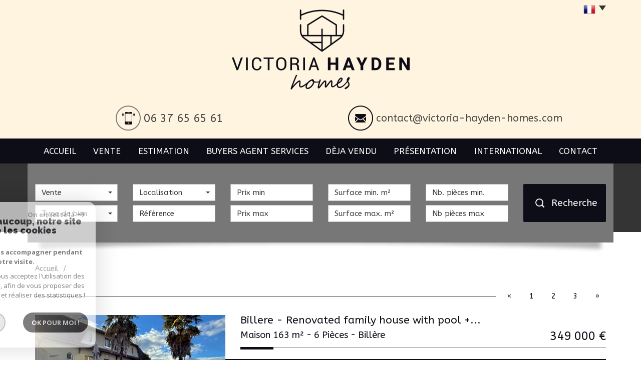

--- FILE ---
content_type: text/html; charset=UTF-8
request_url: https://www.victoria-hayden-homes.com/i/annonces/listing?ville=3550
body_size: 12499
content:
<!DOCTYPE html>
<html lang="fr" class="no-js">
    <head>
        <meta charset="utf-8">
        <meta http-equiv="X-UA-Compatible" content="IE=edge">
        <meta name="viewport" content="width=device-width, initial-scale=1.0, maximum-scale=1.0">
        <title>Victoria Hayden</title>
        <meta name="description" content="">
        <meta name="author" content="">

        
                                                <meta name="generator" content="starteo" >
                                    <link  rel="canonical" href="https://www.victoria-hayden-homes.com/i/annonces/listing" >
                                    <meta property="generator" content="bObcat" >
                                    

        
            <link rel="icon" href="images/favicon.png" type="image/png" />
            <link rel="shortcut icon" href="images/favicon.png" type="image/png" />
        
        <base href="https://www.victoria-hayden-homes.com/">
                                                        <link rel="next" href=""/>
                            
        
                    

        
                    

        
               
        
        
        
            <link rel="stylesheet" type="text/css" href="https://fonts.googleapis.com/css?family=Ubuntu:400,300,700.css" />
            <link rel="stylesheet" type="text/css" href="https://fonts.googleapis.com/css?family=PT+Sans:400,700,400italic,700italic.css" />
        
        
                    
            <link rel="stylesheet" type="text/css" href="/css/build_b48cf1eb73cfffea1a08b02eaaefc8c1.css" />
            <link rel="stylesheet" type="text/css" href="//code.jquery.com/ui/1.10.4/themes/smoothness/jquery-ui.css" />
        
         
        <link rel="stylesheet" type="text/css" href="/css/fonts/style.css" />
        <link rel="stylesheet" type="text/css" href="/css/expre.css" />
         
        <!-- HTML5 Shim and Respond.js IE8 support of HTML5 elements and media queries -->
        <!--[if lt IE 9]>
          <script src="https://oss.maxcdn.com/libs/html5shiv/3.7.0/html5shiv.js"></script>
          <script src="https://oss.maxcdn.com/libs/respond.js/1.4.2/respond.min.js"></script>
        <![endif]-->
        
    
        <!-- Meta Pixel Code -->
        <script>
        !function(f,b,e,v,n,t,s)
        {if(f.fbq)return;n=f.fbq=function(){n.callMethod?
        n.callMethod.apply(n,arguments):n.queue.push(arguments)};
        if(!f._fbq)f._fbq=n;n.push=n;n.loaded=!0;n.version='2.0';
        n.queue=[];t=b.createElement(e);t.async=!0;
        t.src=v;s=b.getElementsByTagName(e)[0];
        s.parentNode.insertBefore(t,s)}(window, document,'script',
        'https://connect.facebook.net/en_US/fbevents.js');
        fbq('init', '667333717615187');
        fbq('track', 'PageView');
        </script>
        <noscript><img height="1" width="1" style="display:none"
        src="https://www.facebook.com/tr?id=667333717615187&ev=PageView&noscript=1"
        /></noscript>
        <!-- End Meta Pixel Code -->
    

                  <!-- Global site tag (gtag.js) - Google Analytics -->
    <script async src="https://www.googletagmanager.com/gtag/js?id=UA-179686221-1"></script>
    <script>
      window.dataLayer = window.dataLayer || [];
      function gtag(){
        dataLayer.push(arguments);
      }
      gtag('js', new Date());
            gtag('config', 'UA-179686221-1');
                  gtag('config', 'G-BJ6EVW0LFQ');
          </script>
    <script>
    gtag('consent', 'default', {
      'ad_storage': 'granted',
      'analytics_storage': 'granted',
      'ad_user_data': 'granted',
      'ad_personalization': 'granted',
    });
  </script>

        
        
                    
    </head>

    <body id="pageListing" class="">

            
        
    


    
    
        
            
        




    

    



    
    
            
    
        
        
        




    

     
        <header>
            <div class="container">
                
                    <div class="row lang">
                        
                            <ul class="nav nav-pills">
                                <li class="dropdown">
                                    <a class="dropdown-toggle" data-toggle="dropdown" href="#">
                                        <span class="txtLang pull-left">
                                            Choisir la langue
                                        </span>
                                        <span class="flag flag_fr activeLang"></span>
                                        <span class="caret"></span>
                                    </a>

                                    <ul class="dropdown-menu" role="menu">
                                                                                <li>
                                            <div class="flag flag_fr flag_fr_faded hide right">
                                                 <form method="post" action="//www.victoria-hayden-homes.com/i/annonces/listing">
                                                     <input type="hidden" name="lang" value="fr">
                                                     <input type="submit" value=" ">
                                                 </form>
                                             </div>
                                          </li>
                                                                                <li>
                                            <div class="flag flag_en flag_en_faded  right">
                                                 <form method="post" action="//www.victoria-hayden-homes.com/i/annonces/listing">
                                                     <input type="hidden" name="lang" value="en">
                                                     <input type="submit" value=" ">
                                                 </form>
                                             </div>
                                          </li>
                                                                          </ul>
                                </li>
                            </ul>
                        
                    </div>
                
                
                    
                        <div class="row logo">
                            <div class="col-sm-12 col-xs-push-2 col-sm-push-0 col-xs-8">
                                
                                    <a href="/" id="logoSite" ><img src="//victohayden.staticlbi.com/original/images/logoSite.png" /></a>
                                
                                

                            </div>
                            <div class="col-xs-4 visible-xs coordsMob">
                                <span class="icon-email2"></span>
                            </div>
                        </div>
                    
                    
                        <div class="row coords coords-collapse">
                                                            
    <div class="col-md-6 tel">
        <span class="icon-telephone icons fs-35"></span>
        <span class="element">06 37 65 65 61</span>
    </div>

                                

                                
    <div class="col-md-6 mail">
        <span class="icon-email icons fs-35"></span>
        <span class="element"><a href="mailto:contact@victoria-hayden-homes.com">contact@victoria-hayden-homes.com</a></span>
    </div>

                                                    </div>
                    

                    <!-- Principal Header version 2 (logo a gauche coordonn�es a droite) => attention en responsive version Mobile
                    <div class="row headerV2">
                        
                            <div class="col-md-5 col-sm-12 col-xs-push-2 col-sm-push-0 col-xs-8 logo">
                                
                                    <a href="/" id="logoSite" ><img src="//victohayden.staticlbi.com/original/images/logoSite.png" /></a>
                                
                                

                            </div>
                            <div class="col-xs-4 visible-xs coordsMob">
                                <span class="icon-email2"></span>
                            </div>
                        
                        
                            <div class="col-md-7 col-xs-12 coords coords-collapse">
                                                                    
    <div class="col-md-6 tel">
        <span class="icon-telephone icons fs-35"></span>
        <span class="element">06 37 65 65 61</span>
    </div>

                                    
    <div class="col-md-6 mail">
        <span class="icon-email icons fs-35"></span>
        <span class="element"><a href="mailto:contact@victoria-hayden-homes.com">contact@victoria-hayden-homes.com</a></span>
    </div>

                                    

                                                            </div>
                        
                    </div>
                    -->

                
            </div>
            
                <div class="navigation">
                    <nav class="navbar navbar-default container" role="navigation">
                        <div class="navbar-header">
                            
                                <button type="button" class="navbar-toggle" data-toggle="collapse" data-target=".navbar-collapse">
                                  <span class="sr-only"> </span>
                                  <span class="icon-bar"></span>
                                  <span class="icon-bar"></span>
                                  <span class="icon-bar"></span>
                                </button>
                            
                            
                                <button type="button" class="search-toggle btn-default pull-left">
                                    <span class="icon-rechercher"></span>
                                </button>
                            
                        </div>
                        <div class="navbar-collapse collapse">
                          <ul class="nav navbar-nav">
                                                                    
    <li class=" ">
            <a href="/" target="" >Accueil</a>
    
    </li>                                                                    
    <li class=" ">
            <a href="/a-vendre/1" target="" >Vente</a>
    
    </li>                                                                    
    <li class=" ">
            <a href="/estimation.html" target="" >Estimation</a>
    
    </li>                                                                    
    <li class=" ">
            <a href="/buyer-agent-services.html" target="" >BUYERS AGENT SERVICES</a>
    
    </li>                                                                    
    <li class=" ">
            <a href="/biens-vendus/1" target="" >Dèja vendu</a>
    
    </li>                                                                    
    <li class=" ">
            <a href="/presentation.html" target="" >Présentation</a>
    
    </li>                                                                    
    <li class=" ">
            <a href="/international.html" target="" >International</a>
    
    </li>                                                                    
    <li class=" ">
            <a href="/contact.html" target="" >Contact</a>
    
    </li>                                                      </ul>
                        </div>
                    </nav>
                </div>
            
        </header>
    
    <section class="Layout">
        
            <div class="slideshow hidden-xs hidden-sm">
            </div>
            <div class="container shadow hidden-sm hidden-xs">
                <img src="//victohayden.staticlbi.com/original/images/shadowSlide.png" class="img-responsive shadow-top" />
            </div>
        
        <div class="controlSearch visible-xs">
            <span class="icon-rechercher"></span>
        </div>
        <div class="contentLayout">
            
                <div class="container slideContent">
                    
                        <aside class="Search">
                            <form method="post" class="containerSearch" action="/recherche/" role="form">
    <div class="form-group">
        <div class="col-md-2 col-sm-4">
            
                                                                                                                                                                    <select name="data[Search][offredem]" id="inputOffredem" class="form-control selectpicker"   data-style="btn-selectpicker">
                <option value="0" selected="selected">
            Vente
        </option>
            <option value="10" >
            Vente Immobilier Professionnel
        </option>
    </select>

                                                                                                                                                                                                                                                                                                                    <select name="data[Search][idtype]" id="inputTypeBien" class="form-control selectpicker"   data-style="btn-selectpicker">
            <option value="void">Type de bien</option>
                <option value="1" >
            Maison
        </option>
            <option value="21" >
            Immeuble
        </option>
            <option value="5" >
            Terrain
        </option>
            <option value="2" >
            Appartement
        </option>
            <option value="31" >
            Loft
        </option>
            <option value="20" >
            Autre
        </option>
            <option value="23" >
            Commerce
        </option>
            <option value="43" >
            Terrain à batir
        </option>
    </select>

                                                                                                    </div><div class="col-md-2 col-sm-4">                                                                                                                                                                                                                <select name="data[Search][idvillecode]" id="inputLocalisation" class="form-control selectpicker"   data-style="btn-selectpicker">
            <option value="void">Localisation</option>
                <option value="ville-888" >
            40660 - Moliets-et-Maa
        </option>
            <option value="ville-3" >
            64000 - Pau
        </option>
            <option value="ville-231" >
            64110 - Jurançon
        </option>
            <option value="ville-307" >
            64140 - Billère
        </option>
            <option value="ville-263" >
            64160 - Serres-Morlaàs
        </option>
            <option value="ville-283" >
            64170 - Artix
        </option>
            <option value="ville-147" >
            64190 - Navarrenx
        </option>
            <option value="code-20" >
            64230 - Toutes localités
        </option>
            <option value="ville-88" >
            64230 - Lescar
        </option>
            <option value="ville-312" >
            64230 - Momas
        </option>
            <option value="code-23" >
            64260 - Toutes localités
        </option>
            <option value="ville-269" >
            64260 - Arudy
        </option>
            <option value="ville-105" >
            64260 - Rébénacq
        </option>
            <option value="ville-2" >
            64290 - Gan
        </option>
            <option value="ville-250" >
            64320 - Idron
        </option>
            <option value="ville-313" >
            64360 - Monein
        </option>
            <option value="ville-104" >
            64400 - Oloron-Sainte-Marie
        </option>
            <option value="ville-384" >
            64800 - Nay
        </option>
            <option value="ville-370" >
            65100 - Lourdes
        </option>
    </select>

                                                                                                                                                                                                                                                                                                                    <input type="text" name="data[Search][NO_DOSSIER]" placeholder="Référence" id="inputRef" class="form-control">
                                                                                                    </div><div class="col-md-2 col-sm-4">                                                                                                                                                                                                                <input type="text" name="data[Search][prixmin]" placeholder="Prix min" id="input_dualPrixMin" value="" class="form-control">
<input type="text" name="data[Search][prixmax]" placeholder="Prix max" id="input_dualPrixMax" value="" class="form-control">
                                                                                                    </div><div class="col-md-2 col-sm-4">                                                                                                                                                                                                                <input type="text" name="data[Search][surfmin]" placeholder="Surface min. m²" data-terrain="Surface terrain min. (m²)" id="inputSurfMin" value="" class="form-control">
<input type="text" name="data[Search][surfmax]" placeholder="Surface max. m²" data-terrain="Surface terrain max. (m²)" id="inputSurfMax" value="" class="form-control">
                                                                                                    </div><div class="col-md-2 col-sm-4">                                                                                                                                                                                                                <input type="text" name="data[Search][piecesmin]" placeholder="Nb. pièces min." id="inputPiecesMin" value="" class="form-control">
<input type="text" name="data[Search][piecesmax]" placeholder="Nb pièces max" id="inputPiecesMax" value="" class="form-control">
                                                                                                    </div><div class="col-md-2 col-sm-4">                                                                                                                                                                                                                <button type="submit" class="btn-search btn-primary">
                                <span class="icon-loop"></span>
                                <span class="rechTxt">Recherche</span>
                            </button>
                                                                        
        </div>
    </div>
</form>                        </aside>
                    
                </div>
                <div class="search-close">
                    <span class="closeRech">
                        <span class="icon-mini-f-right"></span>
                        <span class="icon-mini-f-left"></span>
                    </span>
                </div>
            
            
                
                    <div class="container">
                        
                    </div>
                
            
            
    <div id="containerListing" class="contentPage">
        
            
            <div class="container">
                                
                    <script type='application/ld+json'>
                                                    {
                                "@context":"https://schema.org",
                                "@type":"BreadcrumbList",
                                "itemListElement":
                                [
                                                                                                                                                                                                {
                                            "@type":"ListItem",
                                            "position":1,
                                            "item": {
                                                "@id":"/",
                                                "name":"Accueil"
                                                }
                                            },
                                                                                                                                                                                                        {
                                            "@type":"ListItem",
                                            "position":2,
                                            "item": {
                                                "@id":"/i/annonces/listing",
                                                "name":""
                                                }
                                            }
                                                                                                                                                    ]
                            }
                                            </script>
                    <ol class="breadcrumb">
                                                                                                                        <li><a href="/" >Accueil</a></li>
                                                                                                                                <li></li>
                                                                                                        </ol>  
                
            </div>
            
        
        <div class="contentlst container">
                        
                <div class="row utilListing lstTop">
                    <div class="col-md-12 paginationRow">
                        
                        
                            <span class="trait"> </span>
                            <ul class="pagination">
                                                                                                            <li class="active"><span class="btn btn-default activepage"><span class="paginationChevron">&laquo;</span></span></li>
                                                                                                                                                <li class="active"><span class="btn btn-default activepage">1</span></li>
                                                                                                                                                <li class="active"><span class="btn btn-default activepage">2</span></li>
                                                                                                                                                <li class="active"><span class="btn btn-default activepage">3</span></li>
                                                                                                                                                <li class="active"><span class="btn btn-default activepage"><span class="paginationChevron">&raquo;</span></span></li>
                                                                                                </ul>
                        
                        
                    </div>
                </div>
            
            
    <section class="row listing">
        <ul class="listingUL">
                    

        
            
        
            
        
        
        
        
    
            
        
        
        
        
        
        

   
            <li class="col-xs-12 col-sm-6 col-md-12 panelBien">
            <article itemscope itemtype="https://schema.org/Product">
                <div class="panel panel-default">
                    <div class="col-xs-12 col-md-4 panel-heading" onclick="location.href='/258-billere-renovated-family-house-with-pool-independent-studio-ideal-guests-or-rental.html'">
                        <meta itemprop="url" content="/258-billere-renovated-family-house-with-pool-independent-studio-ideal-guests-or-rental.html"/>
                        
                            <img src="//victohayden.staticlbi.com/600xauto/images/biens/1/2843962d97bd7545a2e3b46833abfaf4/photo_040dba6434fceb9bb8cd3767b14dba6c.jpg" itemprop="image" alt="Offres de vente Maison Billère 64140" width="600" height="auto" />
                        
                                                                                                                                                    
                                                          
                        
        
                        
                                    
                    
    
                        
                    </div>
                    <div class="col-xs-12 col-md-8 panel-body">
                        
                            <div class="bienTitle">
                                
                                    <h1 itemprop="name">
                                        <a href="/258-billere-renovated-family-house-with-pool-independent-studio-ideal-guests-or-rental.html" >Billere - Renovated family house with pool +...</a>
                                    </h1>
                                
                                
                                    <h2 itemprop="description">
                                        Maison
                                         163 m&sup2; - 
                                         6 Pièces -                                        Billère
                                        <span class="prix">
                                                                                             
                                                                                                                                                                <span itemprop="offers" itemscope itemtype="https://schema.org/Offer">
                                                    <span itemprop="price" content="349000">349 000</span> <span itemprop="priceCurrency" content="EUR">€</span>
                                                    </span>
                                                                                                    
                                                 
                                                                                    
                                                
                                                                                    </span>
                                    </h2>
                                
                                <hr>
                            </div>
                        
                        
                            <div class="bienContent">
                                
                                    <div class="top-content">
                                        <p>Nouveauté chez Victoria Hayden Homes, cette maison rare et joliment rénovée se situe dans un secteur résidentiel calme de Billère, à proximité des écoles, des commerces et de toutes commodités. Offrant une configuration familiale très fonctionnelle, elle bénéficie également d’un studio indépendant avec accès...</p>
                                    </div>
                                
                                
                                    <div class="ftr-content">
                                        
                                            <span class="ref" itemprop="productID"><span class="refLabel">Ref</span> </span>
                                        
                                        
                                            <button class="btn-listing btn-primary" onclick="location.href='/258-billere-renovated-family-house-with-pool-independent-studio-ideal-guests-or-rental.html'">
                                                <span class="">Voir le bien</span> 
                                            </button>
                                        
                                    </div>
                                
                            </div>
                        
                    </div>
                </div>
            </article>
                </li>
                    

        
            
        
            
        
        
        
        
    
            
        
        
        
        
        
        

   
            <li class="col-xs-12 col-sm-6 col-md-12 panelBien">
            <article itemscope itemtype="https://schema.org/Product">
                <div class="panel panel-default">
                    <div class="col-xs-12 col-md-4 panel-heading" onclick="location.href='/256-boulevard-des-pyrenees-splendide-appartement-avec-vues-panoramiques.html'">
                        <meta itemprop="url" content="/256-boulevard-des-pyrenees-splendide-appartement-avec-vues-panoramiques.html"/>
                        
                            <img src="//victohayden.staticlbi.com/600xauto/images/biens/1/1c79d0b015418646d601df4bad0c3ed2/photo_5625c05626843b97dbcc974c91064a23.jpg" itemprop="image" alt="Offres de vente Appartement Pau 64000" width="600" height="auto" />
                        
                                                                                                                                                    
                                                          
                        
        
                        
                                    
                    
    
                        
                    </div>
                    <div class="col-xs-12 col-md-8 panel-body">
                        
                            <div class="bienTitle">
                                
                                    <h1 itemprop="name">
                                        <a href="/256-boulevard-des-pyrenees-splendide-appartement-avec-vues-panoramiques.html" >BOULEVARD DES PYRENEES - Splendide appartement...</a>
                                    </h1>
                                
                                
                                    <h2 itemprop="description">
                                        Appartement
                                         179 m&sup2; - 
                                         5 Pièces -                                        Pau
                                        <span class="prix">
                                                                                             
                                                                                                                                                                <span itemprop="offers" itemscope itemtype="https://schema.org/Offer">
                                                    <span itemprop="price" content="515000">515 000</span> <span itemprop="priceCurrency" content="EUR">€</span>
                                                    </span>
                                                                                                    
                                                 
                                                                                    
                                                
                                                                                    </span>
                                    </h2>
                                
                                <hr>
                            </div>
                        
                        
                            <div class="bienContent">
                                
                                    <div class="top-content">
                                        <p>Dans l’emblématique immeuble "Le Palais d'Aragon", découvrez ce vaste appartement de 179m² offrant un cadre de vie exceptionnel.
En angle, il séduit par son superbe séjour double de plus de 55m² baigné de lumière avec vue imprenable sur les Pyrénées, ses trois chambres, un bureau, une cuisine indépendante, une...</p>
                                    </div>
                                
                                
                                    <div class="ftr-content">
                                        
                                            <span class="ref" itemprop="productID"><span class="refLabel">Ref</span> 0294</span>
                                        
                                        
                                            <button class="btn-listing btn-primary" onclick="location.href='/256-boulevard-des-pyrenees-splendide-appartement-avec-vues-panoramiques.html'">
                                                <span class="">Voir le bien</span> 
                                            </button>
                                        
                                    </div>
                                
                            </div>
                        
                    </div>
                </div>
            </article>
                </li>
                    

        
            
        
            
        
        
        
        
    
            
        
        
        
        
        
        

   
            <li class="col-xs-12 col-sm-6 col-md-12 panelBien">
            <article itemscope itemtype="https://schema.org/Product">
                <div class="panel panel-default">
                    <div class="col-xs-12 col-md-4 panel-heading" onclick="location.href='/255-proche-nay-sublime-bearnaise-renovee-avec-granges-piscine.html'">
                        <meta itemprop="url" content="/255-proche-nay-sublime-bearnaise-renovee-avec-granges-piscine.html"/>
                        
                            <img src="//victohayden.staticlbi.com/600xauto/images/biens/1/f1a736990ccd05e16b6417d78defed15/photo_32c0391d161764efc5b45ea55c5f4010.jpg" itemprop="image" alt="Offres de vente Maison Nay 64800" width="600" height="auto" />
                        
                                                                                                                                                    
                                                          
                        
        
                        
                                    
                    
    
                        
                    </div>
                    <div class="col-xs-12 col-md-8 panel-body">
                        
                            <div class="bienTitle">
                                
                                    <h1 itemprop="name">
                                        <a href="/255-proche-nay-sublime-bearnaise-renovee-avec-granges-piscine.html" >PROCHE NAY - Sublime Béarnaise rénovée avec...</a>
                                    </h1>
                                
                                
                                    <h2 itemprop="description">
                                        Maison
                                         266 m&sup2; - 
                                         7 Pièces -                                        Nay
                                        <span class="prix">
                                                                                             
                                                                                                                                                                <span itemprop="offers" itemscope itemtype="https://schema.org/Offer">
                                                    <span itemprop="price" content="549000">549 000</span> <span itemprop="priceCurrency" content="EUR">€</span>
                                                    </span>
                                                                                                    
                                                 
                                                                                    
                                                
                                                                                    </span>
                                    </h2>
                                
                                <hr>
                            </div>
                        
                        
                            <div class="bienContent">
                                
                                    <div class="top-content">
                                        <p>Dans un village avec écoles et restaurant, à seulement 5 minutes de toutes les commodités de Nay, cette authentique maison béarnaise offre un charme respecté et une rénovation de belle qualité.
Le rez-de-chaussée réunit un salon chaleureux avec poêle à bois, une salle à manger ouverte sur une cuisine entièrement...</p>
                                    </div>
                                
                                
                                    <div class="ftr-content">
                                        
                                            <span class="ref" itemprop="productID"><span class="refLabel">Ref</span> 0295</span>
                                        
                                        
                                            <button class="btn-listing btn-primary" onclick="location.href='/255-proche-nay-sublime-bearnaise-renovee-avec-granges-piscine.html'">
                                                <span class="">Voir le bien</span> 
                                            </button>
                                        
                                    </div>
                                
                            </div>
                        
                    </div>
                </div>
            </article>
                </li>
                    

        
            
        
            
        
        
        
        
    
            
        
        
        
        
        
        

   
            <li class="col-xs-12 col-sm-6 col-md-12 panelBien">
            <article itemscope itemtype="https://schema.org/Product">
                <div class="panel panel-default">
                    <div class="col-xs-12 col-md-4 panel-heading" onclick="location.href='/253-billere-maison-familiale-entre-golf-et-commerces.html'">
                        <meta itemprop="url" content="/253-billere-maison-familiale-entre-golf-et-commerces.html"/>
                        
                            <img src="//victohayden.staticlbi.com/600xauto/images/biens/1/ac0e700bb7e8618d548ccb96fabc1664/photo_bbffb66fa96f2746ee99d40eb3d4140e.jpg" itemprop="image" alt="Offres de vente Maison Billère 64140" width="600" height="auto" />
                        
                                                                                                                                                    
                                                            <span class="StatutBien nouveaute">Nouveauté</span>
                                              
                        
        
                        
                                    
                    
    
                        
                    </div>
                    <div class="col-xs-12 col-md-8 panel-body">
                        
                            <div class="bienTitle">
                                
                                    <h1 itemprop="name">
                                        <a href="/253-billere-maison-familiale-entre-golf-et-commerces.html" >BILLERE - Maison familiale entre golf et...</a>
                                    </h1>
                                
                                
                                    <h2 itemprop="description">
                                        Maison
                                         137 m&sup2; - 
                                         6 Pièces -                                        Billère
                                        <span class="prix">
                                                                                             
                                                                                                                                                                <span itemprop="offers" itemscope itemtype="https://schema.org/Offer">
                                                    <span itemprop="price" content="379000">379 000</span> <span itemprop="priceCurrency" content="EUR">€</span>
                                                    </span>
                                                                                                    
                                                 
                                                                                    
                                                
                                                                                    </span>
                                    </h2>
                                
                                <hr>
                            </div>
                        
                        
                            <div class="bienContent">
                                
                                    <div class="top-content">
                                        <p>Idéalement située en plein centre, à proximité immédiate des commerces, de la Halle Bio, des écoleset du golf, cette jolie maison offre une belle qualité de vie au quotidien. Son emplacement et son atmosphère chaleureuse fait un lieu de vie idéal.
D’une surface d’environ 155m² (137m2 habitables), elle se compose au...</p>
                                    </div>
                                
                                
                                    <div class="ftr-content">
                                        
                                            <span class="ref" itemprop="productID"><span class="refLabel">Ref</span> 0293</span>
                                        
                                        
                                            <button class="btn-listing btn-primary" onclick="location.href='/253-billere-maison-familiale-entre-golf-et-commerces.html'">
                                                <span class="">Voir le bien</span> 
                                            </button>
                                        
                                    </div>
                                
                            </div>
                        
                    </div>
                </div>
            </article>
                </li>
                    

        
            
        
            
        
        
        
        
    
            
        
        
        
        
        
        

   
            <li class="col-xs-12 col-sm-6 col-md-12 panelBien">
            <article itemscope itemtype="https://schema.org/Product">
                <div class="panel panel-default">
                    <div class="col-xs-12 col-md-4 panel-heading" onclick="location.href='/252-10-min-est-de-pau-superbe-maison-contemporaine.html'">
                        <meta itemprop="url" content="/252-10-min-est-de-pau-superbe-maison-contemporaine.html"/>
                        
                            <img src="//victohayden.staticlbi.com/600xauto/images/biens/1/71d38a333bb697824d73cd151d9c06dc/photo_dbe2aaec2774e584a2f772f0ed44cd84.jpg" itemprop="image" alt="Offres de vente Maison Pau 64000" width="600" height="auto" />
                        
                                                                                                                                                    
                                                            <span class="StatutBien baissePrix2">Prix en baisse</span>
                                              
                        
        
                        
                                    
                    
    
                        
                    </div>
                    <div class="col-xs-12 col-md-8 panel-body">
                        
                            <div class="bienTitle">
                                
                                    <h1 itemprop="name">
                                        <a href="/252-10-min-est-de-pau-superbe-maison-contemporaine.html" >10 MIN EST DE PAU - Superbe maison contemporaine</a>
                                    </h1>
                                
                                
                                    <h2 itemprop="description">
                                        Maison
                                         292 m&sup2; - 
                                         8 Pièces -                                        Pau
                                        <span class="prix">
                                                                                             
                                                                                                                                                                <span itemprop="offers" itemscope itemtype="https://schema.org/Offer">
                                                    <span itemprop="price" content="749000">749 000</span> <span itemprop="priceCurrency" content="EUR">€</span>
                                                    </span>
                                                                                                    
                                                 
                                                                                    
                                                
                                                                                    </span>
                                    </h2>
                                
                                <hr>
                            </div>
                        
                        
                            <div class="bienContent">
                                
                                    <div class="top-content">
                                        <p>À 10 minutes de Pau et 5 minutes du Centre Total, très belle maison contemporaine de plain-pied avec piscine et vue Pyrénées.
Elle offre des volumes remarquables, avec une pièce à vivre de 100 m² composée d’un salon avec cheminée, d’une salle à manger et de baies vitrées à galandage. La cuisine ouverte dispose d’un...</p>
                                    </div>
                                
                                
                                    <div class="ftr-content">
                                        
                                            <span class="ref" itemprop="productID"><span class="refLabel">Ref</span> 0280</span>
                                        
                                        
                                            <button class="btn-listing btn-primary" onclick="location.href='/252-10-min-est-de-pau-superbe-maison-contemporaine.html'">
                                                <span class="">Voir le bien</span> 
                                            </button>
                                        
                                    </div>
                                
                            </div>
                        
                    </div>
                </div>
            </article>
                </li>
                    

        
            
        
            
        
        
        
        
    
            
        
        
        
        
        
        

   
            <li class="col-xs-12 col-sm-6 col-md-12 panelBien">
            <article itemscope itemtype="https://schema.org/Product">
                <div class="panel panel-default">
                    <div class="col-xs-12 col-md-4 panel-heading" onclick="location.href='/251-idron-villa-7-pieces-200-m-avec-piscine.html'">
                        <meta itemprop="url" content="/251-idron-villa-7-pieces-200-m-avec-piscine.html"/>
                        
                            <img src="//victohayden.staticlbi.com/600xauto/images/biens/1/8e37659504e16e5b442bd564bff3d55a/photo_f734f0203ee57a5980f88088313fe792.jpg" itemprop="image" alt="Offres de vente Maison Idron 64320" width="600" height="auto" />
                        
                                                                                                            <span class="StatutBien exclusif">Exclusivité</span>                                        
                                                            <span class="StatutBien nouveaute">Nouveauté</span>
                                              
                        
        
                        
                                    
                    
    
                        
                    </div>
                    <div class="col-xs-12 col-md-8 panel-body">
                        
                            <div class="bienTitle">
                                
                                    <h1 itemprop="name">
                                        <a href="/251-idron-villa-7-pieces-200-m-avec-piscine.html" >IDRON Villa 7 pièces 200 m² avec piscine</a>
                                    </h1>
                                
                                
                                    <h2 itemprop="description">
                                        Maison
                                         200 m&sup2; - 
                                         7 Pièces -                                        Idron
                                        <span class="prix">
                                                                                             
                                                                                                                                                                <span itemprop="offers" itemscope itemtype="https://schema.org/Offer">
                                                    <span itemprop="price" content="759000">759 000</span> <span itemprop="priceCurrency" content="EUR">€</span>
                                                    </span>
                                                                                                    
                                                 
                                                                                    
                                                
                                                                                    </span>
                                    </h2>
                                
                                <hr>
                            </div>
                        
                        
                            <div class="bienContent">
                                
                                    <div class="top-content">
                                        <p>Très belle villa des années 2000 en parfait état située dans un des beaux quartiers de l'Est de Pau.
Lumineuse et confortable, au rdc elle séduit par une belle pièce à vivre avec insert, une cuisine entièrement équipée donnant sur terrasse, une chambe, une salle d'eau, ainsi qu'un espace bureau.
A l'étage vous...</p>
                                    </div>
                                
                                
                                    <div class="ftr-content">
                                        
                                            <span class="ref" itemprop="productID"><span class="refLabel">Ref</span> 0290</span>
                                        
                                        
                                            <button class="btn-listing btn-primary" onclick="location.href='/251-idron-villa-7-pieces-200-m-avec-piscine.html'">
                                                <span class="">Voir le bien</span> 
                                            </button>
                                        
                                    </div>
                                
                            </div>
                        
                    </div>
                </div>
            </article>
                </li>
                    

        
            
        
            
        
        
        
        
    
            
        
        
        
        
        
        

   
            <li class="col-xs-12 col-sm-6 col-md-12 panelBien">
            <article itemscope itemtype="https://schema.org/Product">
                <div class="panel panel-default">
                    <div class="col-xs-12 col-md-4 panel-heading" onclick="location.href='/249-5-min-lescar-charmante-maison-bearnaise-de-caractere-avec-granges.html'">
                        <meta itemprop="url" content="/249-5-min-lescar-charmante-maison-bearnaise-de-caractere-avec-granges.html"/>
                        
                            <img src="//victohayden.staticlbi.com/600xauto/images/biens/1/d4858ee0b7dbe50db9de112ac5ec9231/photo_5fd095f25cf3959fdba06b4b57a0dad5.jpg" itemprop="image" alt="Offres de vente Maison Lescar 64230" width="600" height="auto" />
                        
                                                                                                                                                    
                                                          
                        
        
                        
                                    
                    
    
                        
                    </div>
                    <div class="col-xs-12 col-md-8 panel-body">
                        
                            <div class="bienTitle">
                                
                                    <h1 itemprop="name">
                                        <a href="/249-5-min-lescar-charmante-maison-bearnaise-de-caractere-avec-granges.html" >5 MIN LESCAR - Charmante maison Béarnaise de...</a>
                                    </h1>
                                
                                
                                    <h2 itemprop="description">
                                        Maison
                                         285 m&sup2; - 
                                         9 Pièces -                                        Lescar
                                        <span class="prix">
                                                                                             
                                                                                                                                                                <span itemprop="offers" itemscope itemtype="https://schema.org/Offer">
                                                    <span itemprop="price" content="695000">695 000</span> <span itemprop="priceCurrency" content="EUR">€</span>
                                                    </span>
                                                                                                    
                                                 
                                                                                    
                                                
                                                                                    </span>
                                    </h2>
                                
                                <hr>
                            </div>
                        
                        
                            <div class="bienContent">
                                
                                    <div class="top-content">
                                        <p>À 5 minutes de Lescar et 15 minutes de Pau, cette authentique maison béarnaise rénovée séduit par son charme authentique et son excellent état d’entretien.
Lumineuse et spacieuse, elle offre au rez-de-chaussée un vaste séjour-salon avec cheminée et portes-fenêtres ouvrant sur le jardin, une cuisine ouverte sur un...</p>
                                    </div>
                                
                                
                                    <div class="ftr-content">
                                        
                                            <span class="ref" itemprop="productID"><span class="refLabel">Ref</span> 0288</span>
                                        
                                        
                                            <button class="btn-listing btn-primary" onclick="location.href='/249-5-min-lescar-charmante-maison-bearnaise-de-caractere-avec-granges.html'">
                                                <span class="">Voir le bien</span> 
                                            </button>
                                        
                                    </div>
                                
                            </div>
                        
                    </div>
                </div>
            </article>
                </li>
                    

        
            
        
            
        
        
        
        
    
            
        
        
        
        
        
        

   
            <li class="col-xs-12 col-sm-6 col-md-12 panelBien">
            <article itemscope itemtype="https://schema.org/Product">
                <div class="panel panel-default">
                    <div class="col-xs-12 col-md-4 panel-heading" onclick="location.href='/245-secteur-mazerolles-belle-maison-ancienne-renovee-avec-joli-jardin.html'">
                        <meta itemprop="url" content="/245-secteur-mazerolles-belle-maison-ancienne-renovee-avec-joli-jardin.html"/>
                        
                            <img src="//victohayden.staticlbi.com/600xauto/images/biens/1/8808e502d17b3fefeac0e7803de8a5c7/photo_2347c965a150b57065a237b2aed5c451.jpg" itemprop="image" alt="Offres de vente Maison Momas 64230" width="600" height="auto" />
                        
                                                                                                                                                    
                                                          
                        
        
                        
                                    
                    
    
                        
                    </div>
                    <div class="col-xs-12 col-md-8 panel-body">
                        
                            <div class="bienTitle">
                                
                                    <h1 itemprop="name">
                                        <a href="/245-secteur-mazerolles-belle-maison-ancienne-renovee-avec-joli-jardin.html" >SECTEUR MAZEROLLES - Belle maison ancienne,...</a>
                                    </h1>
                                
                                
                                    <h2 itemprop="description">
                                        Maison
                                         200 m&sup2; - 
                                         8 Pièces -                                        Momas
                                        <span class="prix">
                                                                                             
                                                                                                                                                                <span itemprop="offers" itemscope itemtype="https://schema.org/Offer">
                                                    <span itemprop="price" content="390000">390 000</span> <span itemprop="priceCurrency" content="EUR">€</span>
                                                    </span>
                                                                                                    
                                                 
                                                                                    
                                                
                                                                                    </span>
                                    </h2>
                                
                                <hr>
                            </div>
                        
                        
                            <div class="bienContent">
                                
                                    <div class="top-content">
                                        <p>À quelques minutes de Mazerolles et de ses commerces, cette belle maison en pierre de 200m² a su conserver son authenticité tout en offrant un grand confort moderne. Située dans un environnement calme, elle se trouve à deux pas de l’école du village, à 15 minutes de Lescar et 25 minutes de Pau.
L’intérieur...</p>
                                    </div>
                                
                                
                                    <div class="ftr-content">
                                        
                                            <span class="ref" itemprop="productID"><span class="refLabel">Ref</span> 0282</span>
                                        
                                        
                                            <button class="btn-listing btn-primary" onclick="location.href='/245-secteur-mazerolles-belle-maison-ancienne-renovee-avec-joli-jardin.html'">
                                                <span class="">Voir le bien</span> 
                                            </button>
                                        
                                    </div>
                                
                            </div>
                        
                    </div>
                </div>
            </article>
                </li>
                    

        
            
        
            
        
        
        
        
    
            
        
        
        
        
        
        

   
            <li class="col-xs-12 col-sm-6 col-md-12 panelBien">
            <article itemscope itemtype="https://schema.org/Product">
                <div class="panel panel-default">
                    <div class="col-xs-12 col-md-4 panel-heading" onclick="location.href='/244-exclusivite-coteaux-de-jurancon-magnifique-maison-avec-piscine-et-grand-terrain.html'">
                        <meta itemprop="url" content="/244-exclusivite-coteaux-de-jurancon-magnifique-maison-avec-piscine-et-grand-terrain.html"/>
                        
                            <img src="//victohayden.staticlbi.com/600xauto/images/biens/1/eba20a31a5b0af951db052280190b332/photo_f7c26d9947c016c5a753944750433339.jpg" itemprop="image" alt="Offres de vente Maison Jurançon 64110" width="600" height="auto" />
                        
                                                                                                            <span class="StatutBien exclusif">Exclusivité</span>                                        
                                                            <span class="StatutBien baissePrix2">Prix en baisse</span>
                                              
                        
        
                        
                                    
                    
    
                        
                    </div>
                    <div class="col-xs-12 col-md-8 panel-body">
                        
                            <div class="bienTitle">
                                
                                    <h1 itemprop="name">
                                        <a href="/244-exclusivite-coteaux-de-jurancon-magnifique-maison-avec-piscine-et-grand-terrain.html" >EXCLUSIVITE - COTEAUX DE JURANCON - Magnifique...</a>
                                    </h1>
                                
                                
                                    <h2 itemprop="description">
                                        Maison
                                         253 m&sup2; - 
                                         8 Pièces -                                        Jurançon
                                        <span class="prix">
                                                                                             
                                                                                                                                                                <span itemprop="offers" itemscope itemtype="https://schema.org/Offer">
                                                    <span itemprop="price" content="695000">695 000</span> <span itemprop="priceCurrency" content="EUR">€</span>
                                                    </span>
                                                                                                    
                                                 
                                                                                    
                                                
                                                                                    </span>
                                    </h2>
                                
                                <hr>
                            </div>
                        
                        
                            <div class="bienContent">
                                
                                    <div class="top-content">
                                        <p>Dans un cadre naturel préservé, entre verdure et quiétude, cette superbe maison allie charme traditionnel et confort moderne.
Déployée sur 250 m², elle s’ouvre sur une belle entrée et un vaste séjour double baigné de lumière, agrémenté d’une bibliothèque sur mesure, d’une cheminée chaleureuse côté salon et d’un...</p>
                                    </div>
                                
                                
                                    <div class="ftr-content">
                                        
                                            <span class="ref" itemprop="productID"><span class="refLabel">Ref</span> 0285</span>
                                        
                                        
                                            <button class="btn-listing btn-primary" onclick="location.href='/244-exclusivite-coteaux-de-jurancon-magnifique-maison-avec-piscine-et-grand-terrain.html'">
                                                <span class="">Voir le bien</span> 
                                            </button>
                                        
                                    </div>
                                
                            </div>
                        
                    </div>
                </div>
            </article>
                </li>
                    

        
            
        
            
        
        
        
        
    
            
        
        
        
        
        
        

   
            <li class="col-xs-12 col-sm-6 col-md-12 panelBien">
            <article itemscope itemtype="https://schema.org/Product">
                <div class="panel panel-default">
                    <div class="col-xs-12 col-md-4 panel-heading" onclick="location.href='/243-pau-trespoey-1ere-ligne-villa-d-architecte-face-aux-pyrenees.html'">
                        <meta itemprop="url" content="/243-pau-trespoey-1ere-ligne-villa-d-architecte-face-aux-pyrenees.html"/>
                        
                            <img src="//victohayden.staticlbi.com/600xauto/images/biens/1/4aaa68c39cf240fb52e48d4cc2c6fac8/photo_ae5726b18e4092a2f512cdf405040ba5.jpg" itemprop="image" alt="Offres de vente Maison Pau 64000" width="600" height="auto" />
                        
                                                                                                            <span class="StatutBien exclusif">Exclusivité</span>                                        
                                                            <span class="StatutBien baissePrix2">Coup de coeur</span>
                                              
                        
        
                        
                                    
                    
    
                        
                    </div>
                    <div class="col-xs-12 col-md-8 panel-body">
                        
                            <div class="bienTitle">
                                
                                    <h1 itemprop="name">
                                        <a href="/243-pau-trespoey-1ere-ligne-villa-d-architecte-face-aux-pyrenees.html" >PAU TRESPOEY 1ERE LIGNE - Villa d'architecte...</a>
                                    </h1>
                                
                                
                                    <h2 itemprop="description">
                                        Maison
                                         282 m&sup2; - 
                                         9 Pièces -                                        Pau
                                        <span class="prix">
                                                                                             
                                                                                                                                                                <span itemprop="offers" itemscope itemtype="https://schema.org/Offer">
                                                    <span itemprop="price" content="1260000">1 260 000</span> <span itemprop="priceCurrency" content="EUR">€</span>
                                                    </span>
                                                                                                    
                                                 
                                                                                    
                                                
                                                                                    </span>
                                    </h2>
                                
                                <hr>
                            </div>
                        
                        
                            <div class="bienContent">
                                
                                    <div class="top-content">
                                        <p>Emplacement rêvé, maison d’exception.
Spacieuse villa d’architecte avec piscine à débordement et vue panoramique sur les Pyrénées.
Située dans un quartier résidentiel calme et très prisé, cette propriété offre une qualité de vie rare. La pièce de vie principale, baignée de lumière et ouverte sur les terrasses,...</p>
                                    </div>
                                
                                
                                    <div class="ftr-content">
                                        
                                            <span class="ref" itemprop="productID"><span class="refLabel">Ref</span> 0283</span>
                                        
                                        
                                            <button class="btn-listing btn-primary" onclick="location.href='/243-pau-trespoey-1ere-ligne-villa-d-architecte-face-aux-pyrenees.html'">
                                                <span class="">Voir le bien</span> 
                                            </button>
                                        
                                    </div>
                                
                            </div>
                        
                    </div>
                </div>
            </article>
                </li>
                    </ul>
    </section>

            
                <div class="row utilListing">
                    <div class="col-md-12 lstBottom">
                        <ul class="pagination">
                                                                                                <li class="active"><span class="btn btn-default activepage"><span class="paginationChevron">&laquo;</span></span></li>
                                                                                                                                <li class="active"><span class="btn btn-default activepage">1</span></li>
                                                                                                                                <li class="active"><span class="btn btn-default activepage">2</span></li>
                                                                                                                                <li class="active"><span class="btn btn-default activepage">3</span></li>
                                                                                                                                <li class="active"><span class="btn btn-default activepage"><span class="paginationChevron">&raquo;</span></span></li>
                                                                                    </ul>
                    </div>
                </div>
            
            
                        <p class="asterix">* CC : Charges comprises</p>
        <p class="asterix">* HC : Hors charges</p>
    
            
        </div>
            </div>

        </div>
    </section>

        
        
            


    
    
        
            
        




    

    



    
    
            
    
        
        
        




    

             
                            
            
            
    
            
            <footer>
                
<section class="jumbotron mainFtr">
    <div class="container">
        <div class="row">
         
            
                        <div class="col-md-4 col-sm-6  elementFtr">
                <div class="contentFtr text-pull-left">
                    <span class="rsvspan">Nous suivre sur</span>
                    
                                        
                    
                                                            <a href="https://www.facebook.com/victoriahaydenhomes" class="linkrsv " target="_blank" ><span class="icon-facebook2 icons"></span></a>
                                        <a href="https://www.instagram.com/victoria_hayden_homes/" class="linkrsv " target="_blank" ><span class="icon-instagram2 icons"></span></a>
                                        
                    

                </div>
            </div>
                        
            
            <div class="col-md-4 col-sm-6 elementFtr">
                <div class="contentFtr text-center">
                    <button class="espacePro" onclick="window.open('/admin/espace_proprietaire.php'); return false;">
                        <span class="icon-espaceproprietaire"></span>
                        <span class="txtProp">Espace propriétaire</span>
                    </button>
                </div>
            </div>
            
            
                        <div class="col-md-4 col-sm-12 elementFtr">
                <div class="contentFtr text-center text-pull-right">
                                        
                                        
                                        <img src="//victohayden.staticlbi.com/original/images/fnaim.png" class="" />
                                        <img src="//victohayden.staticlbi.com/original/images/galian.png" class="" />
                                        
                    
                    
                </div>
            </div>
                        

        </div>
    </div>
</section>

                
                    <div class="jumbotron lastFtr">
                        <div class="container">
                            <div class="row">
                                
<div class="col-md-4 col-sm-6 linklstFtr">
    <p>&copy; 2026 | Tous droits réservés | Traduction powered by
        Google -
        <a href="/plan-du-site.html" >Plan du site</a>
        - <a href="/i/redac/legals" >Mentions légales</a>
        - <a href="/docs/nos-honoraires.pdf" target="_blank" >Nos honoraires</a>
        - <a href="/nos-liens.html" >Partenaires</a>
        - <a href="/admin/" target="_blank" >Admin</a>
            </p>
</div>

                                
<div class="col-md-4 col-sm-6">
    <div class="iconResp custum-resp">
        <span class="icon-multisupport"></span>
        <p class="contentResp">Site internet compatible multi-supports,<br/>un seul site adaptable à tous les types d'écrans.</p>
    </div>
</div>
<div class="col-md-4 col-sm-12">
    <div class="iconResp pull-lg-right custom-lbi-icon">
        <img src="//victohayden.staticlbi.com/original/images/logoLBI.png" alt="La boite immo" />
    </div>
</div>

                            </div>
                        </div>
                    </div>
                
            </footer>
        
        
        <script src="//ajax.googleapis.com/ajax/libs/jquery/1.10.1/jquery.min.js" ></script>
        <script src="//ajax.googleapis.com/ajax/libs/jqueryui/1.10.3/jquery-ui.min.js" ></script>
        
        
            <script src="/js/build_ec29e8a84a980c5ab83052d44a67b2b3.js" ></script>
        
        
         
         
                
        
         

        <script src="https://www.google.com/recaptcha/api.js?render=6LcPSwcjAAAAALqRxz1OmV3XskwQrdJBMbyDDSJU"></script>
<style>.grecaptcha-badge { visibility: hidden;}</style>

        <script>
grecaptcha.ready(function() {
                        grecaptcha.execute("6LcPSwcjAAAAALqRxz1OmV3XskwQrdJBMbyDDSJU", {action: "iannonceslisting"}).then(function(token) {});
                    });</script>

        




<div class="cookie-consent rgpd-v1 ">

<div class="cookiesContainer" style="display: block;">
    <div class="cookiesStructure_1">
        <div class="cookiesContent">
            <button class="btnTop" type="button" id="getCloseCookies">
                On en reste là
                <svg xmlns="http://www.w3.org/2000/svg" width="16.468" height="12.261" viewBox="0 0 16.468 12.261">
                    <g id="Fleche_fermer" data-name="Fleche fermer" transform="translate(-1537.741 -953.58)">
                        <path id="Tracé_4684" data-name="Tracé 4684" d="M0,0H14.148" transform="translate(1538.741 959.71)" fill="none" stroke="#9c9c9c" stroke-linecap="round" stroke-width="2"></path>
                        <path id="Tracé_4685" data-name="Tracé 4685" d="M0,0,4.621,4.621" transform="translate(1548.173 954.994)" fill="none" stroke="#9c9c9c" stroke-linecap="round" stroke-width="2"></path>
                        <path id="Tracé_4683" data-name="Tracé 4683" d="M0,4.621,4.621,0" transform="translate(1548.173 959.805)" fill="none" stroke="#9c9c9c" stroke-linecap="round" stroke-width="2"></path>
                    </g>
                </svg>
            </button>

            <p class="titreCookies">
                Comme beaucoup, notre site
                <span class="colorPrimarySite">utilise les cookies</span>
            </p>
            <p class="textCookies">
                <span class="textStrong">On aimerait vous accompagner pendant votre visite.</span>
                En poursuivant, vous acceptez l'utilisation des cookies par ce site, afin de vous proposer des contenus adaptés et réaliser des statistiques !

            </p>
            <div class="btnContainer">
                <button class="btnCookies lightVersion" id="getParamsCookies" type="button"> Paramétrer</button>
                <button class="btnCookies" id="getValidCookies" type="button"> Ok pour Moi !</button>
            </div>
        </div>
    </div>
    <div class="cookiesStructure_2 ">
        <div class="cookiesContent">
            <button class="btnRetour" id="getReturnCookies" type="button">
                <svg xmlns="http://www.w3.org/2000/svg" width="16.468" height="12.261" viewBox="0 0 16.468 12.261">
                    <g id="Fleche_retour" data-name="Fleche retour" transform="translate(1554.209 965.841) rotate(180)">
                        <path id="Tracé_4684" data-name="Tracé 4684" d="M0,0H14.148" transform="translate(1538.741 959.71)" fill="none" stroke="#9c9c9c" stroke-linecap="round" stroke-width="2"></path>
                        <path id="Tracé_4685" data-name="Tracé 4685" d="M0,0,4.621,4.621" transform="translate(1548.173 954.994)" fill="none" stroke="#9c9c9c" stroke-linecap="round" stroke-width="2"></path>
                        <path id="Tracé_4683" data-name="Tracé 4683" d="M0,4.621,4.621,0" transform="translate(1548.173 959.805)" fill="none" stroke="#9c9c9c" stroke-linecap="round" stroke-width="2"></path>
                    </g>
                </svg>
            </button>
            <p class="topContentCookies"> Paramétrer</p>

            <div class="cookiesElement">
                <p class="textSectionContent"><span class="titreSection">Cookies fonctionnels</span>Ces cookies sont indispensables à la navigation sur le site, pour vous garantir un fonctionnement optimal. Ils ne peuvent donc pas être désactivés. </p>
            </div>
                            <div class="cookiesElement">

                    <p class="textSectionContent"><span class="titreSection">Statistiques de visites</span>Pour améliorer votre expérience, on a besoin de savoir ce qui vous intéresse ! <br> Les données récoltées sont anonymisées. </p>

                    <div class="itemCheckboxCookieContainer">
                        <div class="textContent">
                            <a class="linkElement" href="https://support.google.com/analytics/answer/6004245?hl=fr">?</a>
                            <svg class="iconElement" xmlns="http://www.w3.org/2000/svg" width="19.555" height="19.954" viewBox="0 0 19.555 19.954">
                                <g id="Google" transform="translate(0)">
                                    <path id="Tracé_4724" data-name="Tracé 4724" d="M1255.41,1020.752a8.56,8.56,0,0,0-.211-2.039h-9.368v3.7h5.5a4.874,4.874,0,0,1-2.039,3.237l-.019.124,2.962,2.295.205.021a9.755,9.755,0,0,0,2.971-7.339" transform="translate(-1235.855 -1010.553)" fill="#4285f4"/>
                                    <path id="Tracé_4725" data-name="Tracé 4725" d="M141.911,1500.084a9.51,9.51,0,0,0,6.607-2.417l-3.148-2.439a5.9,5.9,0,0,1-3.459,1,6.006,6.006,0,0,1-5.676-4.146l-.117.01-3.08,2.383-.04.112a9.97,9.97,0,0,0,8.913,5.5" transform="translate(-131.934 -1480.13)" fill="#34a853"/>
                                    <path id="Tracé_4726" data-name="Tracé 4726" d="M4.427,686.958a6.141,6.141,0,0,1-.333-1.973,6.454,6.454,0,0,1,.321-1.973l-.006-.132-3.118-2.422-.1.049a9.956,9.956,0,0,0,0,8.957l3.237-2.505" transform="translate(-0.126 -675.008)" fill="#fbbc05"/>
                                    <path id="Tracé_4727" data-name="Tracé 4727" d="M141.911,3.858a5.53,5.53,0,0,1,3.858,1.486l2.816-2.749A9.586,9.586,0,0,0,141.911,0,9.97,9.97,0,0,0,133,5.5L136.224,8a6.031,6.031,0,0,1,5.687-4.146" transform="translate(-131.934 0)" fill="#eb4335"/>
                                </g>
                            </svg>
                            <p class="textElement">Google Analytics</p>
                        </div>
                        <div class="checkboxCookiesContent">
                            <input name="checkbox_googleAnalytics" class="checkboxCookies" id="checkedgoogleAnalytics" type="checkbox" checked="checked" disabled="disabled">
                            <label class="checkboxCookiesLabel" for="checkedgoogleAnalytics"></label>
                        </div>
                    </div>
                </div>
                                    <div class="cookiesElement">
                            </div>
            <div class="btnContainer btnConfigCookies"> 
                <a href="i/redac/legals" class="btnCookies lightVersion" type="button">En savoir plus</a>
                <button class="btnCookies" id="getSaveCookies" type="button">Enregistrer</button>
            </div>
        </div>
    </div>
</div>

</div>

    <script >
        /* -------------------------------------------------------------------------- */
        /*                              NEW COOKIES RGPD                              */
        /* -------------------------------------------------------------------------- */

        var displayCookies = function() {
            document.getElementsByClassName("cookiesContainer")[0].style.display = "block";
        }
        window.onload = function() {
            setTimeout(displayCookies, 1000);
        }
        window.addEventListener('load', (event) => {
            animCookiesParams();
        });

        function animCookiesParams() {
            let cookies = new animCookiesParamsFunction({
                root: document.querySelector('.cookiesContainer')
            });
        }

        function animCookiesParamsFunction(params) {
            let that = this;
            this.params = params;
            let $this = this.params.root;

            let $cookiesStructure_1 =  $this.querySelector('.cookiesStructure_1');
            let $cookiesStructure_2 =  $this.querySelector('.cookiesStructure_2');
            let $listCookies = document.cookie.split(' ');
            let $dataToSend = [];
            let $listCheckbox = $this.querySelectorAll('.checkboxCookies');

            this.initFunctionCookies = function() {
                this.animCookiesClickParams();
                this.animCookiesClickReturn();
                this.animCookiesClickValid();
                this.animCookiesClickSave();
                this.animCookiesClickNoCookies();
            }

            this.animCookiesLoading = function() {
                let url = document.location.href.split('/');
                let lengthUrl = url.length - 1;
                if(!$listCookies.includes('cookies_hasVerified=true;') && url[lengthUrl] !== "mentions-legales") {
                    setTimeout(function () {
                        $cookiesStructure_1.classList.add('active');
                        that.initFunctionCookies();
                    },2000);
                } else {
                    that.initFunctionCookiesHasVerified();
                }
            }

            this.animCookiesClickParams = function() {
                $this.querySelector('#getParamsCookies').addEventListener('click', (event) => {
                    $cookiesStructure_1.classList.remove('active');
                    setTimeout(function () {
                        $cookiesStructure_2.classList.add('active');
                    },500);
                });
            }

            this.animCookiesClickParams = function() {
                $this.querySelector('#getParamsCookies').addEventListener('click', (event) => {
                    $cookiesStructure_1.classList.remove('active');
                    setTimeout(function () {
                        $cookiesStructure_2.classList.add('active');
                    },500);
                });
            }

            this.animCookiesClickReturn = function() {
                $this.querySelector('#getReturnCookies').addEventListener('click', (event) => {
                    $cookiesStructure_2.classList.remove('active');
                    setTimeout(function () {
                        $cookiesStructure_1.classList.add('active');
                    },500);
                });
            }

            this.animCookiesClickValid = function() {
                $this.querySelector('#getValidCookies').addEventListener('click', (event) => {
                    $dataToSend = [];
                    for(let item of $listCheckbox) {
                        $dataToSend[item.getAttribute('name')] = true;
                    }
                    this.animCookiesClose();
                });
            }

            this.animCookiesClickSave = function() {
                $this.querySelector('#getSaveCookies').addEventListener('click', (event) => {
                    $dataToSend = [];
                    for(let item of $listCheckbox) {
                        $dataToSend[item.getAttribute('name')] = item.checked;
                    }
                    this.animCookiesClose();
                });
            }

            this.animCookiesClickNoCookies = function() {
                $this.querySelector('#getCloseCookies').addEventListener('click', (event) => {
                    $dataToSend = [];
                    for(let item of $listCheckbox) {
                        $dataToSend[item.getAttribute('name')] = item.getAttribute('disabled') ? true : false;
                    }
                    this.animCookiesClose();
                });
            }

            this.animCookiesClose = function() {
                $cookiesStructure_1.classList.remove('active');
                $cookiesStructure_2.classList.remove('active');
                document.cookie = "cookies_hasVerified=true";
                this.animCookiesApplyCookies();
            }

            this.animCookiesApplyCookies = function() {
                for(let data in $dataToSend) {
                    let key = data.split('_');
                    let functionName = "cookies_" + key[1];
                    let cookie =  "cookies_" + key[1] + "=" + $dataToSend[data];
                    if(!document.cookie.split(' ').includes(cookie)) {
                        document.cookie = cookie;
                    }
                    if($dataToSend[data] && functionName !== "cookies_googleAnalytics") {
                        if(typeof window[functionName] === "function") {
                            window[functionName]();
                        }
                    }
                }
            }

            this.initFunctionCookiesHasVerified = function () {
                const regex = new RegExp('^cookies_[a-zA-Z0-9]{0,}');
                for(let cookies of $listCookies) {
                    let cookie = cookies.split('=');
                    let functionName = cookie[0];
                    if(regex.test(functionName) && functionName !== "cookies_googleAnalytics" && functionName !== "cookies_hasVerified") {
                        if(typeof window[functionName] === "function") {
                            window[functionName]();
                        }
                    }
                }
            }

            this.animCookiesLoading();

        }


    </script>



    </body>
</html>

--- FILE ---
content_type: text/html; charset=utf-8
request_url: https://www.google.com/recaptcha/api2/anchor?ar=1&k=6LcPSwcjAAAAALqRxz1OmV3XskwQrdJBMbyDDSJU&co=aHR0cHM6Ly93d3cudmljdG9yaWEtaGF5ZGVuLWhvbWVzLmNvbTo0NDM.&hl=en&v=7gg7H51Q-naNfhmCP3_R47ho&size=invisible&anchor-ms=20000&execute-ms=30000&cb=dwl0dzr3gteq
body_size: 48428
content:
<!DOCTYPE HTML><html dir="ltr" lang="en"><head><meta http-equiv="Content-Type" content="text/html; charset=UTF-8">
<meta http-equiv="X-UA-Compatible" content="IE=edge">
<title>reCAPTCHA</title>
<style type="text/css">
/* cyrillic-ext */
@font-face {
  font-family: 'Roboto';
  font-style: normal;
  font-weight: 400;
  font-stretch: 100%;
  src: url(//fonts.gstatic.com/s/roboto/v48/KFO7CnqEu92Fr1ME7kSn66aGLdTylUAMa3GUBHMdazTgWw.woff2) format('woff2');
  unicode-range: U+0460-052F, U+1C80-1C8A, U+20B4, U+2DE0-2DFF, U+A640-A69F, U+FE2E-FE2F;
}
/* cyrillic */
@font-face {
  font-family: 'Roboto';
  font-style: normal;
  font-weight: 400;
  font-stretch: 100%;
  src: url(//fonts.gstatic.com/s/roboto/v48/KFO7CnqEu92Fr1ME7kSn66aGLdTylUAMa3iUBHMdazTgWw.woff2) format('woff2');
  unicode-range: U+0301, U+0400-045F, U+0490-0491, U+04B0-04B1, U+2116;
}
/* greek-ext */
@font-face {
  font-family: 'Roboto';
  font-style: normal;
  font-weight: 400;
  font-stretch: 100%;
  src: url(//fonts.gstatic.com/s/roboto/v48/KFO7CnqEu92Fr1ME7kSn66aGLdTylUAMa3CUBHMdazTgWw.woff2) format('woff2');
  unicode-range: U+1F00-1FFF;
}
/* greek */
@font-face {
  font-family: 'Roboto';
  font-style: normal;
  font-weight: 400;
  font-stretch: 100%;
  src: url(//fonts.gstatic.com/s/roboto/v48/KFO7CnqEu92Fr1ME7kSn66aGLdTylUAMa3-UBHMdazTgWw.woff2) format('woff2');
  unicode-range: U+0370-0377, U+037A-037F, U+0384-038A, U+038C, U+038E-03A1, U+03A3-03FF;
}
/* math */
@font-face {
  font-family: 'Roboto';
  font-style: normal;
  font-weight: 400;
  font-stretch: 100%;
  src: url(//fonts.gstatic.com/s/roboto/v48/KFO7CnqEu92Fr1ME7kSn66aGLdTylUAMawCUBHMdazTgWw.woff2) format('woff2');
  unicode-range: U+0302-0303, U+0305, U+0307-0308, U+0310, U+0312, U+0315, U+031A, U+0326-0327, U+032C, U+032F-0330, U+0332-0333, U+0338, U+033A, U+0346, U+034D, U+0391-03A1, U+03A3-03A9, U+03B1-03C9, U+03D1, U+03D5-03D6, U+03F0-03F1, U+03F4-03F5, U+2016-2017, U+2034-2038, U+203C, U+2040, U+2043, U+2047, U+2050, U+2057, U+205F, U+2070-2071, U+2074-208E, U+2090-209C, U+20D0-20DC, U+20E1, U+20E5-20EF, U+2100-2112, U+2114-2115, U+2117-2121, U+2123-214F, U+2190, U+2192, U+2194-21AE, U+21B0-21E5, U+21F1-21F2, U+21F4-2211, U+2213-2214, U+2216-22FF, U+2308-230B, U+2310, U+2319, U+231C-2321, U+2336-237A, U+237C, U+2395, U+239B-23B7, U+23D0, U+23DC-23E1, U+2474-2475, U+25AF, U+25B3, U+25B7, U+25BD, U+25C1, U+25CA, U+25CC, U+25FB, U+266D-266F, U+27C0-27FF, U+2900-2AFF, U+2B0E-2B11, U+2B30-2B4C, U+2BFE, U+3030, U+FF5B, U+FF5D, U+1D400-1D7FF, U+1EE00-1EEFF;
}
/* symbols */
@font-face {
  font-family: 'Roboto';
  font-style: normal;
  font-weight: 400;
  font-stretch: 100%;
  src: url(//fonts.gstatic.com/s/roboto/v48/KFO7CnqEu92Fr1ME7kSn66aGLdTylUAMaxKUBHMdazTgWw.woff2) format('woff2');
  unicode-range: U+0001-000C, U+000E-001F, U+007F-009F, U+20DD-20E0, U+20E2-20E4, U+2150-218F, U+2190, U+2192, U+2194-2199, U+21AF, U+21E6-21F0, U+21F3, U+2218-2219, U+2299, U+22C4-22C6, U+2300-243F, U+2440-244A, U+2460-24FF, U+25A0-27BF, U+2800-28FF, U+2921-2922, U+2981, U+29BF, U+29EB, U+2B00-2BFF, U+4DC0-4DFF, U+FFF9-FFFB, U+10140-1018E, U+10190-1019C, U+101A0, U+101D0-101FD, U+102E0-102FB, U+10E60-10E7E, U+1D2C0-1D2D3, U+1D2E0-1D37F, U+1F000-1F0FF, U+1F100-1F1AD, U+1F1E6-1F1FF, U+1F30D-1F30F, U+1F315, U+1F31C, U+1F31E, U+1F320-1F32C, U+1F336, U+1F378, U+1F37D, U+1F382, U+1F393-1F39F, U+1F3A7-1F3A8, U+1F3AC-1F3AF, U+1F3C2, U+1F3C4-1F3C6, U+1F3CA-1F3CE, U+1F3D4-1F3E0, U+1F3ED, U+1F3F1-1F3F3, U+1F3F5-1F3F7, U+1F408, U+1F415, U+1F41F, U+1F426, U+1F43F, U+1F441-1F442, U+1F444, U+1F446-1F449, U+1F44C-1F44E, U+1F453, U+1F46A, U+1F47D, U+1F4A3, U+1F4B0, U+1F4B3, U+1F4B9, U+1F4BB, U+1F4BF, U+1F4C8-1F4CB, U+1F4D6, U+1F4DA, U+1F4DF, U+1F4E3-1F4E6, U+1F4EA-1F4ED, U+1F4F7, U+1F4F9-1F4FB, U+1F4FD-1F4FE, U+1F503, U+1F507-1F50B, U+1F50D, U+1F512-1F513, U+1F53E-1F54A, U+1F54F-1F5FA, U+1F610, U+1F650-1F67F, U+1F687, U+1F68D, U+1F691, U+1F694, U+1F698, U+1F6AD, U+1F6B2, U+1F6B9-1F6BA, U+1F6BC, U+1F6C6-1F6CF, U+1F6D3-1F6D7, U+1F6E0-1F6EA, U+1F6F0-1F6F3, U+1F6F7-1F6FC, U+1F700-1F7FF, U+1F800-1F80B, U+1F810-1F847, U+1F850-1F859, U+1F860-1F887, U+1F890-1F8AD, U+1F8B0-1F8BB, U+1F8C0-1F8C1, U+1F900-1F90B, U+1F93B, U+1F946, U+1F984, U+1F996, U+1F9E9, U+1FA00-1FA6F, U+1FA70-1FA7C, U+1FA80-1FA89, U+1FA8F-1FAC6, U+1FACE-1FADC, U+1FADF-1FAE9, U+1FAF0-1FAF8, U+1FB00-1FBFF;
}
/* vietnamese */
@font-face {
  font-family: 'Roboto';
  font-style: normal;
  font-weight: 400;
  font-stretch: 100%;
  src: url(//fonts.gstatic.com/s/roboto/v48/KFO7CnqEu92Fr1ME7kSn66aGLdTylUAMa3OUBHMdazTgWw.woff2) format('woff2');
  unicode-range: U+0102-0103, U+0110-0111, U+0128-0129, U+0168-0169, U+01A0-01A1, U+01AF-01B0, U+0300-0301, U+0303-0304, U+0308-0309, U+0323, U+0329, U+1EA0-1EF9, U+20AB;
}
/* latin-ext */
@font-face {
  font-family: 'Roboto';
  font-style: normal;
  font-weight: 400;
  font-stretch: 100%;
  src: url(//fonts.gstatic.com/s/roboto/v48/KFO7CnqEu92Fr1ME7kSn66aGLdTylUAMa3KUBHMdazTgWw.woff2) format('woff2');
  unicode-range: U+0100-02BA, U+02BD-02C5, U+02C7-02CC, U+02CE-02D7, U+02DD-02FF, U+0304, U+0308, U+0329, U+1D00-1DBF, U+1E00-1E9F, U+1EF2-1EFF, U+2020, U+20A0-20AB, U+20AD-20C0, U+2113, U+2C60-2C7F, U+A720-A7FF;
}
/* latin */
@font-face {
  font-family: 'Roboto';
  font-style: normal;
  font-weight: 400;
  font-stretch: 100%;
  src: url(//fonts.gstatic.com/s/roboto/v48/KFO7CnqEu92Fr1ME7kSn66aGLdTylUAMa3yUBHMdazQ.woff2) format('woff2');
  unicode-range: U+0000-00FF, U+0131, U+0152-0153, U+02BB-02BC, U+02C6, U+02DA, U+02DC, U+0304, U+0308, U+0329, U+2000-206F, U+20AC, U+2122, U+2191, U+2193, U+2212, U+2215, U+FEFF, U+FFFD;
}
/* cyrillic-ext */
@font-face {
  font-family: 'Roboto';
  font-style: normal;
  font-weight: 500;
  font-stretch: 100%;
  src: url(//fonts.gstatic.com/s/roboto/v48/KFO7CnqEu92Fr1ME7kSn66aGLdTylUAMa3GUBHMdazTgWw.woff2) format('woff2');
  unicode-range: U+0460-052F, U+1C80-1C8A, U+20B4, U+2DE0-2DFF, U+A640-A69F, U+FE2E-FE2F;
}
/* cyrillic */
@font-face {
  font-family: 'Roboto';
  font-style: normal;
  font-weight: 500;
  font-stretch: 100%;
  src: url(//fonts.gstatic.com/s/roboto/v48/KFO7CnqEu92Fr1ME7kSn66aGLdTylUAMa3iUBHMdazTgWw.woff2) format('woff2');
  unicode-range: U+0301, U+0400-045F, U+0490-0491, U+04B0-04B1, U+2116;
}
/* greek-ext */
@font-face {
  font-family: 'Roboto';
  font-style: normal;
  font-weight: 500;
  font-stretch: 100%;
  src: url(//fonts.gstatic.com/s/roboto/v48/KFO7CnqEu92Fr1ME7kSn66aGLdTylUAMa3CUBHMdazTgWw.woff2) format('woff2');
  unicode-range: U+1F00-1FFF;
}
/* greek */
@font-face {
  font-family: 'Roboto';
  font-style: normal;
  font-weight: 500;
  font-stretch: 100%;
  src: url(//fonts.gstatic.com/s/roboto/v48/KFO7CnqEu92Fr1ME7kSn66aGLdTylUAMa3-UBHMdazTgWw.woff2) format('woff2');
  unicode-range: U+0370-0377, U+037A-037F, U+0384-038A, U+038C, U+038E-03A1, U+03A3-03FF;
}
/* math */
@font-face {
  font-family: 'Roboto';
  font-style: normal;
  font-weight: 500;
  font-stretch: 100%;
  src: url(//fonts.gstatic.com/s/roboto/v48/KFO7CnqEu92Fr1ME7kSn66aGLdTylUAMawCUBHMdazTgWw.woff2) format('woff2');
  unicode-range: U+0302-0303, U+0305, U+0307-0308, U+0310, U+0312, U+0315, U+031A, U+0326-0327, U+032C, U+032F-0330, U+0332-0333, U+0338, U+033A, U+0346, U+034D, U+0391-03A1, U+03A3-03A9, U+03B1-03C9, U+03D1, U+03D5-03D6, U+03F0-03F1, U+03F4-03F5, U+2016-2017, U+2034-2038, U+203C, U+2040, U+2043, U+2047, U+2050, U+2057, U+205F, U+2070-2071, U+2074-208E, U+2090-209C, U+20D0-20DC, U+20E1, U+20E5-20EF, U+2100-2112, U+2114-2115, U+2117-2121, U+2123-214F, U+2190, U+2192, U+2194-21AE, U+21B0-21E5, U+21F1-21F2, U+21F4-2211, U+2213-2214, U+2216-22FF, U+2308-230B, U+2310, U+2319, U+231C-2321, U+2336-237A, U+237C, U+2395, U+239B-23B7, U+23D0, U+23DC-23E1, U+2474-2475, U+25AF, U+25B3, U+25B7, U+25BD, U+25C1, U+25CA, U+25CC, U+25FB, U+266D-266F, U+27C0-27FF, U+2900-2AFF, U+2B0E-2B11, U+2B30-2B4C, U+2BFE, U+3030, U+FF5B, U+FF5D, U+1D400-1D7FF, U+1EE00-1EEFF;
}
/* symbols */
@font-face {
  font-family: 'Roboto';
  font-style: normal;
  font-weight: 500;
  font-stretch: 100%;
  src: url(//fonts.gstatic.com/s/roboto/v48/KFO7CnqEu92Fr1ME7kSn66aGLdTylUAMaxKUBHMdazTgWw.woff2) format('woff2');
  unicode-range: U+0001-000C, U+000E-001F, U+007F-009F, U+20DD-20E0, U+20E2-20E4, U+2150-218F, U+2190, U+2192, U+2194-2199, U+21AF, U+21E6-21F0, U+21F3, U+2218-2219, U+2299, U+22C4-22C6, U+2300-243F, U+2440-244A, U+2460-24FF, U+25A0-27BF, U+2800-28FF, U+2921-2922, U+2981, U+29BF, U+29EB, U+2B00-2BFF, U+4DC0-4DFF, U+FFF9-FFFB, U+10140-1018E, U+10190-1019C, U+101A0, U+101D0-101FD, U+102E0-102FB, U+10E60-10E7E, U+1D2C0-1D2D3, U+1D2E0-1D37F, U+1F000-1F0FF, U+1F100-1F1AD, U+1F1E6-1F1FF, U+1F30D-1F30F, U+1F315, U+1F31C, U+1F31E, U+1F320-1F32C, U+1F336, U+1F378, U+1F37D, U+1F382, U+1F393-1F39F, U+1F3A7-1F3A8, U+1F3AC-1F3AF, U+1F3C2, U+1F3C4-1F3C6, U+1F3CA-1F3CE, U+1F3D4-1F3E0, U+1F3ED, U+1F3F1-1F3F3, U+1F3F5-1F3F7, U+1F408, U+1F415, U+1F41F, U+1F426, U+1F43F, U+1F441-1F442, U+1F444, U+1F446-1F449, U+1F44C-1F44E, U+1F453, U+1F46A, U+1F47D, U+1F4A3, U+1F4B0, U+1F4B3, U+1F4B9, U+1F4BB, U+1F4BF, U+1F4C8-1F4CB, U+1F4D6, U+1F4DA, U+1F4DF, U+1F4E3-1F4E6, U+1F4EA-1F4ED, U+1F4F7, U+1F4F9-1F4FB, U+1F4FD-1F4FE, U+1F503, U+1F507-1F50B, U+1F50D, U+1F512-1F513, U+1F53E-1F54A, U+1F54F-1F5FA, U+1F610, U+1F650-1F67F, U+1F687, U+1F68D, U+1F691, U+1F694, U+1F698, U+1F6AD, U+1F6B2, U+1F6B9-1F6BA, U+1F6BC, U+1F6C6-1F6CF, U+1F6D3-1F6D7, U+1F6E0-1F6EA, U+1F6F0-1F6F3, U+1F6F7-1F6FC, U+1F700-1F7FF, U+1F800-1F80B, U+1F810-1F847, U+1F850-1F859, U+1F860-1F887, U+1F890-1F8AD, U+1F8B0-1F8BB, U+1F8C0-1F8C1, U+1F900-1F90B, U+1F93B, U+1F946, U+1F984, U+1F996, U+1F9E9, U+1FA00-1FA6F, U+1FA70-1FA7C, U+1FA80-1FA89, U+1FA8F-1FAC6, U+1FACE-1FADC, U+1FADF-1FAE9, U+1FAF0-1FAF8, U+1FB00-1FBFF;
}
/* vietnamese */
@font-face {
  font-family: 'Roboto';
  font-style: normal;
  font-weight: 500;
  font-stretch: 100%;
  src: url(//fonts.gstatic.com/s/roboto/v48/KFO7CnqEu92Fr1ME7kSn66aGLdTylUAMa3OUBHMdazTgWw.woff2) format('woff2');
  unicode-range: U+0102-0103, U+0110-0111, U+0128-0129, U+0168-0169, U+01A0-01A1, U+01AF-01B0, U+0300-0301, U+0303-0304, U+0308-0309, U+0323, U+0329, U+1EA0-1EF9, U+20AB;
}
/* latin-ext */
@font-face {
  font-family: 'Roboto';
  font-style: normal;
  font-weight: 500;
  font-stretch: 100%;
  src: url(//fonts.gstatic.com/s/roboto/v48/KFO7CnqEu92Fr1ME7kSn66aGLdTylUAMa3KUBHMdazTgWw.woff2) format('woff2');
  unicode-range: U+0100-02BA, U+02BD-02C5, U+02C7-02CC, U+02CE-02D7, U+02DD-02FF, U+0304, U+0308, U+0329, U+1D00-1DBF, U+1E00-1E9F, U+1EF2-1EFF, U+2020, U+20A0-20AB, U+20AD-20C0, U+2113, U+2C60-2C7F, U+A720-A7FF;
}
/* latin */
@font-face {
  font-family: 'Roboto';
  font-style: normal;
  font-weight: 500;
  font-stretch: 100%;
  src: url(//fonts.gstatic.com/s/roboto/v48/KFO7CnqEu92Fr1ME7kSn66aGLdTylUAMa3yUBHMdazQ.woff2) format('woff2');
  unicode-range: U+0000-00FF, U+0131, U+0152-0153, U+02BB-02BC, U+02C6, U+02DA, U+02DC, U+0304, U+0308, U+0329, U+2000-206F, U+20AC, U+2122, U+2191, U+2193, U+2212, U+2215, U+FEFF, U+FFFD;
}
/* cyrillic-ext */
@font-face {
  font-family: 'Roboto';
  font-style: normal;
  font-weight: 900;
  font-stretch: 100%;
  src: url(//fonts.gstatic.com/s/roboto/v48/KFO7CnqEu92Fr1ME7kSn66aGLdTylUAMa3GUBHMdazTgWw.woff2) format('woff2');
  unicode-range: U+0460-052F, U+1C80-1C8A, U+20B4, U+2DE0-2DFF, U+A640-A69F, U+FE2E-FE2F;
}
/* cyrillic */
@font-face {
  font-family: 'Roboto';
  font-style: normal;
  font-weight: 900;
  font-stretch: 100%;
  src: url(//fonts.gstatic.com/s/roboto/v48/KFO7CnqEu92Fr1ME7kSn66aGLdTylUAMa3iUBHMdazTgWw.woff2) format('woff2');
  unicode-range: U+0301, U+0400-045F, U+0490-0491, U+04B0-04B1, U+2116;
}
/* greek-ext */
@font-face {
  font-family: 'Roboto';
  font-style: normal;
  font-weight: 900;
  font-stretch: 100%;
  src: url(//fonts.gstatic.com/s/roboto/v48/KFO7CnqEu92Fr1ME7kSn66aGLdTylUAMa3CUBHMdazTgWw.woff2) format('woff2');
  unicode-range: U+1F00-1FFF;
}
/* greek */
@font-face {
  font-family: 'Roboto';
  font-style: normal;
  font-weight: 900;
  font-stretch: 100%;
  src: url(//fonts.gstatic.com/s/roboto/v48/KFO7CnqEu92Fr1ME7kSn66aGLdTylUAMa3-UBHMdazTgWw.woff2) format('woff2');
  unicode-range: U+0370-0377, U+037A-037F, U+0384-038A, U+038C, U+038E-03A1, U+03A3-03FF;
}
/* math */
@font-face {
  font-family: 'Roboto';
  font-style: normal;
  font-weight: 900;
  font-stretch: 100%;
  src: url(//fonts.gstatic.com/s/roboto/v48/KFO7CnqEu92Fr1ME7kSn66aGLdTylUAMawCUBHMdazTgWw.woff2) format('woff2');
  unicode-range: U+0302-0303, U+0305, U+0307-0308, U+0310, U+0312, U+0315, U+031A, U+0326-0327, U+032C, U+032F-0330, U+0332-0333, U+0338, U+033A, U+0346, U+034D, U+0391-03A1, U+03A3-03A9, U+03B1-03C9, U+03D1, U+03D5-03D6, U+03F0-03F1, U+03F4-03F5, U+2016-2017, U+2034-2038, U+203C, U+2040, U+2043, U+2047, U+2050, U+2057, U+205F, U+2070-2071, U+2074-208E, U+2090-209C, U+20D0-20DC, U+20E1, U+20E5-20EF, U+2100-2112, U+2114-2115, U+2117-2121, U+2123-214F, U+2190, U+2192, U+2194-21AE, U+21B0-21E5, U+21F1-21F2, U+21F4-2211, U+2213-2214, U+2216-22FF, U+2308-230B, U+2310, U+2319, U+231C-2321, U+2336-237A, U+237C, U+2395, U+239B-23B7, U+23D0, U+23DC-23E1, U+2474-2475, U+25AF, U+25B3, U+25B7, U+25BD, U+25C1, U+25CA, U+25CC, U+25FB, U+266D-266F, U+27C0-27FF, U+2900-2AFF, U+2B0E-2B11, U+2B30-2B4C, U+2BFE, U+3030, U+FF5B, U+FF5D, U+1D400-1D7FF, U+1EE00-1EEFF;
}
/* symbols */
@font-face {
  font-family: 'Roboto';
  font-style: normal;
  font-weight: 900;
  font-stretch: 100%;
  src: url(//fonts.gstatic.com/s/roboto/v48/KFO7CnqEu92Fr1ME7kSn66aGLdTylUAMaxKUBHMdazTgWw.woff2) format('woff2');
  unicode-range: U+0001-000C, U+000E-001F, U+007F-009F, U+20DD-20E0, U+20E2-20E4, U+2150-218F, U+2190, U+2192, U+2194-2199, U+21AF, U+21E6-21F0, U+21F3, U+2218-2219, U+2299, U+22C4-22C6, U+2300-243F, U+2440-244A, U+2460-24FF, U+25A0-27BF, U+2800-28FF, U+2921-2922, U+2981, U+29BF, U+29EB, U+2B00-2BFF, U+4DC0-4DFF, U+FFF9-FFFB, U+10140-1018E, U+10190-1019C, U+101A0, U+101D0-101FD, U+102E0-102FB, U+10E60-10E7E, U+1D2C0-1D2D3, U+1D2E0-1D37F, U+1F000-1F0FF, U+1F100-1F1AD, U+1F1E6-1F1FF, U+1F30D-1F30F, U+1F315, U+1F31C, U+1F31E, U+1F320-1F32C, U+1F336, U+1F378, U+1F37D, U+1F382, U+1F393-1F39F, U+1F3A7-1F3A8, U+1F3AC-1F3AF, U+1F3C2, U+1F3C4-1F3C6, U+1F3CA-1F3CE, U+1F3D4-1F3E0, U+1F3ED, U+1F3F1-1F3F3, U+1F3F5-1F3F7, U+1F408, U+1F415, U+1F41F, U+1F426, U+1F43F, U+1F441-1F442, U+1F444, U+1F446-1F449, U+1F44C-1F44E, U+1F453, U+1F46A, U+1F47D, U+1F4A3, U+1F4B0, U+1F4B3, U+1F4B9, U+1F4BB, U+1F4BF, U+1F4C8-1F4CB, U+1F4D6, U+1F4DA, U+1F4DF, U+1F4E3-1F4E6, U+1F4EA-1F4ED, U+1F4F7, U+1F4F9-1F4FB, U+1F4FD-1F4FE, U+1F503, U+1F507-1F50B, U+1F50D, U+1F512-1F513, U+1F53E-1F54A, U+1F54F-1F5FA, U+1F610, U+1F650-1F67F, U+1F687, U+1F68D, U+1F691, U+1F694, U+1F698, U+1F6AD, U+1F6B2, U+1F6B9-1F6BA, U+1F6BC, U+1F6C6-1F6CF, U+1F6D3-1F6D7, U+1F6E0-1F6EA, U+1F6F0-1F6F3, U+1F6F7-1F6FC, U+1F700-1F7FF, U+1F800-1F80B, U+1F810-1F847, U+1F850-1F859, U+1F860-1F887, U+1F890-1F8AD, U+1F8B0-1F8BB, U+1F8C0-1F8C1, U+1F900-1F90B, U+1F93B, U+1F946, U+1F984, U+1F996, U+1F9E9, U+1FA00-1FA6F, U+1FA70-1FA7C, U+1FA80-1FA89, U+1FA8F-1FAC6, U+1FACE-1FADC, U+1FADF-1FAE9, U+1FAF0-1FAF8, U+1FB00-1FBFF;
}
/* vietnamese */
@font-face {
  font-family: 'Roboto';
  font-style: normal;
  font-weight: 900;
  font-stretch: 100%;
  src: url(//fonts.gstatic.com/s/roboto/v48/KFO7CnqEu92Fr1ME7kSn66aGLdTylUAMa3OUBHMdazTgWw.woff2) format('woff2');
  unicode-range: U+0102-0103, U+0110-0111, U+0128-0129, U+0168-0169, U+01A0-01A1, U+01AF-01B0, U+0300-0301, U+0303-0304, U+0308-0309, U+0323, U+0329, U+1EA0-1EF9, U+20AB;
}
/* latin-ext */
@font-face {
  font-family: 'Roboto';
  font-style: normal;
  font-weight: 900;
  font-stretch: 100%;
  src: url(//fonts.gstatic.com/s/roboto/v48/KFO7CnqEu92Fr1ME7kSn66aGLdTylUAMa3KUBHMdazTgWw.woff2) format('woff2');
  unicode-range: U+0100-02BA, U+02BD-02C5, U+02C7-02CC, U+02CE-02D7, U+02DD-02FF, U+0304, U+0308, U+0329, U+1D00-1DBF, U+1E00-1E9F, U+1EF2-1EFF, U+2020, U+20A0-20AB, U+20AD-20C0, U+2113, U+2C60-2C7F, U+A720-A7FF;
}
/* latin */
@font-face {
  font-family: 'Roboto';
  font-style: normal;
  font-weight: 900;
  font-stretch: 100%;
  src: url(//fonts.gstatic.com/s/roboto/v48/KFO7CnqEu92Fr1ME7kSn66aGLdTylUAMa3yUBHMdazQ.woff2) format('woff2');
  unicode-range: U+0000-00FF, U+0131, U+0152-0153, U+02BB-02BC, U+02C6, U+02DA, U+02DC, U+0304, U+0308, U+0329, U+2000-206F, U+20AC, U+2122, U+2191, U+2193, U+2212, U+2215, U+FEFF, U+FFFD;
}

</style>
<link rel="stylesheet" type="text/css" href="https://www.gstatic.com/recaptcha/releases/7gg7H51Q-naNfhmCP3_R47ho/styles__ltr.css">
<script nonce="M-e16HwnmimD8iz1YcqqUQ" type="text/javascript">window['__recaptcha_api'] = 'https://www.google.com/recaptcha/api2/';</script>
<script type="text/javascript" src="https://www.gstatic.com/recaptcha/releases/7gg7H51Q-naNfhmCP3_R47ho/recaptcha__en.js" nonce="M-e16HwnmimD8iz1YcqqUQ">
      
    </script></head>
<body><div id="rc-anchor-alert" class="rc-anchor-alert"></div>
<input type="hidden" id="recaptcha-token" value="[base64]">
<script type="text/javascript" nonce="M-e16HwnmimD8iz1YcqqUQ">
      recaptcha.anchor.Main.init("[\x22ainput\x22,[\x22bgdata\x22,\x22\x22,\[base64]/[base64]/[base64]/KE4oMTI0LHYsdi5HKSxMWihsLHYpKTpOKDEyNCx2LGwpLFYpLHYpLFQpKSxGKDE3MSx2KX0scjc9ZnVuY3Rpb24obCl7cmV0dXJuIGx9LEM9ZnVuY3Rpb24obCxWLHYpe04odixsLFYpLFZbYWtdPTI3OTZ9LG49ZnVuY3Rpb24obCxWKXtWLlg9KChWLlg/[base64]/[base64]/[base64]/[base64]/[base64]/[base64]/[base64]/[base64]/[base64]/[base64]/[base64]\\u003d\x22,\[base64]\x22,\[base64]/CocOqeXEgCsKHP0VdGUjDoltVO8KMw6UeWcKsY27Coy8jJQ/[base64]/woYhwoV1w7V9aMOAKiLDnH5/F8KRw64CYwRkwpZHPMKSw751w4LCucOawrtIKsOLwr8OM8Kpwr/DoMKKw7jCtjpmwo7CtjgZBcKZJMKJR8K6w4V5wqI/w4lzWkfCq8OeDW3Cg8KZBE1Ww7jDtiwKdRDCmMOcw4c5wqonKiBve8O0wqbDiG/DosO4dsKDVMKyG8O3XmDCvMOgw5HDnTIvw5/DscKZwpTDhRhDwr7Cr8KbwqRAw4Rfw73Ds3kaO0jCs8OLWMOaw4xnw4HDjjXChk8Qw4Jww57CpgPDuDRHMcOMA37DgMKAHwXDiAYiL8KgwrnDkcK0YsKSJGVvw6BNLMKBw7rChcKgw7TCg8KxUycHwqrCjAtgFcKdw6jCohk/Lz/DmMKfwosUw5PDi2V6GMK5wpnCtyXDpG9ewpzDk8Oqw7TCocOlw6laY8O3RF4KXcO6YUxHBTdjw4XDjg99wqB4wq9Xw4DDugZXwpXCrwoowpRBwpFhVhPDt8KxwrtVw7tOMTxQw7Bpw4/CksKjNz9yFmLDt07Cl8KBwrPDmTkCw7cww4fDohfDtMKOw5zCvn50w5lFw7sffMKvwqvDrBTDj20qaEZwwqHCrgPDnDXClwJdwrHCmRfCmVs/[base64]/[base64]/[base64]/CtlDDozFID8Oiwq7DuH4awo/CjsO6PmdHw4/DmMKRUsKjFQPDrVjCqh4EwqJSYhHCn8K0w6c7VE7DhzfDksOXHWzDg8KlKDNQF8OkG0NDw6zDq8KHZE8AwoVTUgZPw4URBBXDrMKowpwIJ8Ovw4jCicO8IAbClsO+w4vDjQjDv8Kmw5lhw4gxIHPClMKIIMOBbi/CocKJMVTClMO+woFaVxYvw5snG1JSeMO8wpF8woTCqcOiw7xSURvCq3AGwoJ8w4UOw5Mlw5YRwo3CjMKmw5sAW8K8EjzDoMK9wrsqwqnDhW3DpMOMw4gqG051w43Dl8Kbw55LBxJfw5LDi1PCpsO2aMKmwrTCrkF3wqh4w6Q/wrnCgcO4w5lWdHbDqD3DtxzCvcOKCcOBw4FNwr7CucOvGVjCim/CszDCtmLDrcK5AcOlWcOiUEnDqcO+w6nCocOoDcKPw4XDhsObTcK9I8KgKsOuw4pOQ8O5H8Omw7XDi8KYwrgowqBEwrwXw4Ifw6vDqcK+w5fCkMK3diMsCSZBbGpawpUEw6/[base64]/Di8K5w4kpw49uCHbDrsKCwqA5w5QNPsKpw57Dp8OMw7LCmHhFwpXCssKKI8OQwpnDrMOBw6pvw5/CgMK+w4QTwqzCk8Obw751w4jClXAKwrbCusK+w7Bnw74vw68KB8KtYxrCizTCsMO0wqglwqXDkcObbkDCgsKEwr/CuXdGGMOZw48swq3CgMKeW8KJGjHChSTCgirDsW14EMKCXxnDhMK0wo92w4MTb8KCwqXCtgvDrcKwJhnDrHMkJMOkLsK8Bz/Cig/CvyPDo0l+IcKOwq7DtxR2PlpWfBBocXtIw61uGz3Dk0vCqMO5w7LCnFIFbVLDkx4HOU3CucOOw4QEcsKreXkewrxufFhYw5rCkMOlw4jCpkcowod6GBMawodew6/[base64]/c8KJw4vCrcO9w6/DgcKCw5DDpUnDncK6wo14w7Nqw50dFcOIXcKSwoZbLMKaw6jDkMOGw4EuZxAeUQbCqWvCuUTDjFTCiVIKUMKCccOQJsKGeC1Nw40/[base64]/ccKTw4jDscO+w7HCgBJrDsO6PSw9w4h6w6/Dsy/[base64]/[base64]/DtlnCpcOoU8Omc8OrfMK5w7fCgMOnPMO8woRmw5t3JMO1w6xAwrYOQXNiwrplw6nDvsKLwpJpwqPDsMOqwrVkwoPDr3fDksKMwrDDk3VKUMKow5bClntCw50gbcO7wqNRDcOqE3Zxw5o7TMOPPC4fw7QJw65Bwpd/VGFUDjvCusOVRBjDlggKw6LClsKjw6/CrB3DtGfCnMKRw7sIw7vDmnVSCsOpw4sDw5/DiE7DvgPDmMKzw5vChg7CksK9wpzDuErDsMOkwrDDj8KFwr3DslsJUMOLw7cLw7vCu8OKWWrCqcKTa37DrBjDhhA3wpfDlR/DsGvDgMKREEXCl8KYw51Zc8KTFFBrPAvCrF42wqYDERnDhWfDocOpw793woNAw745HcOdwrdXC8KZwqoGUhYBw6bDssOEJsKJRRwkwqlCQcKXwpc8A0tAw7PCl8Khw5ALazrCn8OHB8KCwoLCl8KhwqfDoS/CgsOlECTDjA7CgEzDkBxSDsKFwp7CnxzClFU7GCDDnhQpw4nDi8OOZWRkw4YTw41uwqPDjMOUw7YfwpAHwoXDs8KPMsOfdMK9GMKSwrTCvMKnwqIldsOzXj5sw4bCrsKicGB/GVZOS2dFw7LCqXkOHlgmXkfCgijClhPDqHwzwoTDsCwJw4bClQbChsOBw6UDdA46L8KtJ1/DocOswogwYgfCqmkNw6PDisKgfsOSGjbDoSM5w5U1woIoDcOZBcOfwrjCt8ObwrghGTBLLUXDhAPCvC7DicOlwoYvVsK8w5vCrFElYGPDnG3Cm8Krw4HDq28Aw7fDh8OyBsOyFlg4w5LChkwBwoBQE8OIwojCsC7CvMOUwqAcQ8OEw4nDhSbDvRLCm8KFdg4/wpY2NW8aH8K1wpsRNXzCsMONwo44w6HDlcKGJBclwpxjwp3DpcK0SxRWVMOSOkNOwrwTw7TDiUomEsKgw7MTLUN0KloTNGYSw4s9PsKCE8OTHg3CtsKPK2rCngfDvsKoX8OudHVUasK/w7haVsKWfC3DhsKGYcOcw5oNwo0dLiTDgMKYS8OhEgXDocO8w6V3w5Iiw7XCpMOZw612d0sbeMKJw4xEEMO9wrlKwoJJwpZeEMO8XX7CrsO6CsK1YcORGzfCjMOLwr/CsMOIR1dFw77DhCExGVvChErCvAYqw4DDhgLCriYuTX/CsANGw47DgcOAw7/CsTB4w4jDmsKRw7vCrBpMI8KDwrwWwp1kCcKcBDzDrcKoYsKbLgHCt8OUwoFVwpciDcOaw7DDlDBxw4DDjcOKBhzChSIHw4hKw5bDnsOaw7k2wpvCiAQLw4dnwp0SaFfDlsOiFsOcA8OwKsKeesKHJ21SQSx4FFHCisOsw4rCs1dYwpBmwozDpMOxasKnwq/CjygCwodSelHDq37DjioPw5IdcA7DoXdJwoNFwqYPHsOZYiNOwrQjO8OGEWoPw45Gw5PCg0Isw7YPw5RCw4fCmQtzDwxIKMKkUMKVLsKyc0sgXMO9w7LDqcO9w4MdI8KAI8K1w7TDqcOwDcOzw7nCjE9/I8KJUUc2QMKwwrtIfXjCp8OywrMMUFdTw6tgasOZwq5gPMO6woHDnEEua38qw5Qhwr0PCHUXZsOGLsKQBE3DjsKRw5HDsEBZUMOYTmY/w4rCmcKtDcO8XcKqw5tuwrXCmRABwrUXSk3Dr0sGwph1O1jDqMOceT5mfXnDsMOkED/CgiHDuCd7RyltwqHDv1DDomxMwp3DvR84w44dwr02HcKww51mFHHDgcKFwqdQPAM/EMOLw7TCsEdbLifDsijCqcOcwo92w6LCoRfDrMOQRcOvwofCksKjw5FXw4FSw5vDrsOAwr5Awoo3wpjCkMO/Y8O/XcKgEQgPOMK6w4TCq8OyacKow5PDnAHDs8KLQ13Dg8O2OWJlwp1kIcOVH8KPfsOPHsK/w7nCqgZZw7Zsw74Ow7M1w5bChMKPwpPDlUXDiUjDuUBMf8OkPMOFwq9Nw7PDnhbDnMOfUcORw6QpdisQwpUuwpQPdsKxw6cXNxgSw5XCgVAeZcOgVm/CqStpwq4WXwXDpsOhccOmw7XCh2g7w5vCicKBdirDrQNNw7M2RMKYc8O2dCdMDMKUw7DDvMOiPi1DQzs5woXCnBbCsQbDn8OedBMFGMKVW8OYw4lAIMOMw4/[base64]/CtsO8w5rDvcKpesOeHCPCuMKNaX4Ww7cFTBPDrAHCg3E3EsOoS0PDr3vCtcKww47DhcK/STUfw7bDssKzwqcuw64rw7HCtBfCusKHw5lnw45TwrVrwplSYMK2GRTCosO/wqLDo8OVBcKDw7LDh0oMVMOIUW7Dh11QXsKbBMOGw6R8fF5Iw40dw5rCkcKgZlDDtsKQEMOUBMOKw7zCqy9te8KEwrcoPl7CtgHCjhvDn8K8woNwKmHCgMKgwp7DrDphcsKYw5XDqcKCSk/DhMOKwqwZQWp3w4c2w6vCg8O6NcOSw7rCs8KCw7E3wqtNwpQew6rDuMO0acO4fwfCk8OoRxd/GVLDowN5VnrCosKAeMKqwqRSw7Mow7dzw47Cg8Krwoxcw4HCp8KiwolGw6zDjcOewoITIcOPN8ODYsOIC2F9CwDCgMO2LMKmw5HCvsK/w7TCnX41wojCrDgRMFfCsHbDg1vCscOYRiPCtcKUDCoQw5fCnsOowrthTsKGw54Sw5kOwoEdFytgfMOxwpRHwr/[base64]/CncKGwpAUwqTDgUxgwo9ywrpUbjEjPsOrERvDnzPCgsOlw7Ajw7Fvw5t1bFRbRcKIeyvDtcKUMsOoeltbQx3DqFdgw6LDt2VVI8Kxw75+w6NWwphiw5BfYVY/GMOjWsK6wptcwqggw6/CsMOnMcK1wqtmKgogUMKawq9XVg8HVxYgwp7DqcOSEcKuGcOdChTCqwTCu8OcIcKQLWVdwq7DssOIacOVwrYVKcK9DWDDq8OAw7DCrUnDoCwfw4PCk8OKw5cGYV1OHcKRIxnCvjTCtno3wpvDrMOTw7bDtlvDiRQAe0ZFXcOSwpcvOMKcw4F5wpIOL8K/[base64]/[base64]/[base64]/wofDs8K4SMKWbj7DgnJJw611RsOFw60Jw4AFJcOCJzjCrsKKbsKhwqDDlMK8ZhwAV8K1w7fDm1dfwqHCsW3Cv8O8MsOwHC/DvjvDvH/CtsOmLiHDoDAfw5NmBW4JAMKew6Q5GMK4wrvDo2vCl3PCrsKYw77Dpmguw4nDgV9/c8KOw6/CtS/Cr35CwpXCjgIIwp/CkcOfU8OAX8KDw7nCoWZ4eQbDrllPwppkIjPCoQpNwp7DjMKnP307woAYwqxSwr5Jw4QaMMKNUsOhwqInwromYjXCgkc8fsOQwq7CmiAPwqAZwonDqcOUJMKNKsOyAGIIwqc7wpfCs8OjcMKEBjF1P8O+JTvDo23Dsk/CtcKLKsOewp4kAMOtwovDsEkfwqrDtsODacK6wqPCigrDkwJawqAlwoE4wrN+wq8Qw5RYc8KedMKow4DDp8OdAMKqFD/DgFQuUcOuwqPDksO/w71wacKaA8KSwqjCvMKeU1NlwprCq3vDpsOaGsOEwoPCqwTCkm1lOsOeHz93H8O4w7ptw74ew5HCu8KzAHVKw7jCl3TDrsKTUmR3w7vCn2HCqMORwoXCqG/CoRRgP2XDu3crV8KTw7jCrknDp8O8QjnCjgVRC0FEcMKCQH7DvsORwpZtw4IIw5xXVcOgwrTCtMO1w7/DsB/Cn2skf8KfZcOUTmfCk8OjOC1tdMKuAGd5QDvDpsOWw6zCs0nDmMOWw44Cw4JFwo17wpBmfnTCrMKCPcOBCcKnD8KiYMO6wrYew4QBaB8iEmkcworDnWPDvWRFwqzCgMO2ahMIMRLCucK7DQg+H8KWL3/Ci8KbADwhwpNFwpDCncOvYkXCizLDpMKAwoTCmcK8fTHCq1DDl03Cs8OVOVrDuzUHPhbClC44w5TDosO3cz/DuT8bw5zClcK2w7LCjsK6RWNOegInB8KAwqVENcOvOUYlw6ADw6rCgC7DksO+wqYDAUgcwo45w6RCw6zCjTTCtcO8w7oQwosyw5bDu0dyGWzDsAjCtzd7FC08XcKuw6RDScOPw7zCvcKdFcOewo/DlsO1Pzt+MArDkcOYw4ESZRjDkAEQCSIKOsKJAmbCp8O3w7paaGNCYSXDuMK+KMKoQMKMwoPDqcOIXXrChHHDtCMDw5XDjcOkUW/ClQImSTnDhXMKwrR5FcOKLAHDnSfDpcKoDWwbA3rCryEpwpQ7J1YMwpYGwrU0UxXCvsKkwp/Dim0mesKYP8KHY8OHbmoWOsKWK8K1wpYiw6XCiRVWFA3DlycoEsOTfEdkMi4LHndbGC/DpFHDpkDCiQwfwohXw4t9aMO3Fw8Kd8Osw6rCrsKOw7TDqHErw4QffMOsScKZbw7CnBJBwq9jdnTCqzbDmcOfwqHCtWppEh7CgjAeI8Ofw6kDbCpoTT4QSWZsDXnCp1bCh8KiFSrDrw3DmCrDtybDvCDDhDnCoy/DvMOuCMKdFkjDrMKbYkULBxVdZRjCqmIueQ5UcMKaw5DDocOLbsOvYsOTE8KSeDU5cHliw4bCu8K0MAZOwo7Ds3zChsOQwoDDvR/[base64]/Cojc/wr/[base64]/DicK9w4jCssOlwqE/[base64]/CnQrDtsOpasONwqDDpwNlwoYSTMKUPw7CoMOJwoVva09Kw5wyw655RMKkwqYtKmXDtzsjwox0wopgVG88w6TDqMOQfUvCpnrCvMKuJMOiE8KPAxg4TcKmw4/Cj8Kywpl1Y8K0wqpOJBs2UADChMKgwoZrw7I1H8KWw4gIB1t0NR3DqzVVwpTCksKxw7DCgU9zw5USSj7CtMKvJFd0wprCsMKuDCFDEk/DqsKCw7ANw6nDuMKTEWFKwpxbQcOIWcK5QVjDpikSw5YBw53Dj8KFFMOtfyIUw4zCjmlYw4TDqMOgw5bCiDoOSV3Dl8KNw4thE31tPMKONhtGw65Kwq8EdWjDosObI8O3wrV9w7ZcwoA7w4xBwoEow7PCmG7Ckn0FBMOlLSIbQsOkEMO5IS/CjQscc0h1B1lpN8Kxw45hw7sXw4LDmsK7IsO4FcKtwpzDmsOfYnvClMKJw6LDhBkGwptmw7rCrcK9M8KpFcOrPxBUw7FuV8O8JnEawoLDjh/Dt0N0wrduAi3DlMKEZWhMBBHDv8KWwoMDE8KFw4nCoMO7w6zDlDsncnnDlsKMwrfDkVIHwqnDo8OnwrYCwonDlsOiwpPCg8KzQTAfwrDCugDDoEwewrTCg8KFwq4SKsKVw6NQO8KcwodZPsOBwpzDsMKoesOUKMK1w4fCr2/DjcK5wqUKScORBMKxX8Okw5XCjcOTMcOCPQjDhD54wqMCw4LDnsKmI8OYM8K6M8O1H2omAQPCrhPCtMKbHBVtw6ouwoXDhE1kBh/[base64]/DmsOUIMO5w7XCjQTDtcOJw4LCtcKFFsOxwq7DnSxIw6tfAMKtw5HDokRceW/[base64]/DjFgFIRDDlcO7wppnw6XCqsOZw6rDiyDCtxkdBF1mI8ORwrkxSMOAw53ClMKsPcK+DsOiwpB+worDi0bDtsKycmQsH1bDvMK3EcOrwpDDoMKSRifCmyLDtW9Cw63CgsOyw7MFwp/Cu2LDqVrDsAlLayAAK8K+VsOYVMODw6MZw6spJRHCtkcbw6x/[base64]/[base64]/DlQjDkMKEw4/Co8OKFcORwpzCqcOgwprCvQ85wosTKcKMwrJ4wq4ew57DlMOzSVDCsU/DgHd4wqZUNMOpwqvCv8KOR8K6wo7CtcKaw5gSCHDCkcOnwo3CisO4SWDDjHFZwonDpgsCw5vCm3DCowZSf0IjaMOQJEJJWU7CvT3CmsOQwpXCocO2IE7Ck3HCnhIBUDfCh8O3w5lcw7d1wrZ3wrJedQLDjlbCi8Oaf8OxL8KxdxQRwoDCrlsiw6/CikTCgsOtTsK/YynDisOxwr7DkcKAw7oWw4zCkMOuwoPCq39fwo0rFVbDpsOKw4HCj8KBKBEaPXw+w7MkXsKrwqNaOsOrwpjDhMOQwpzDiMKHw7VIw6rDuMOQw6hFwrBEw57CqwhRTMKPORJiwojDkMKVwoACw6UGw4rDvwBTWsK/[base64]/Co3hjJWzCnAvCjjkIScKEwpFIP2BJbjnCpcOnw7I2BMOxfMOmSydRw5R4woPCnC7CjMKxw7HDusKTw73Dqy9CwpnCl1Quwq7CtMKZWcKEw43CtcOCf1DCscKIQMKuIcKyw7xmO8OCRF/[base64]/DucOYw4rDjFgHOcK+FCXDisKXUlo+TMOUOkwSw43DunwPw4QwMXfDlsOpwqDCucOHwr3DssOac8OSw63CgMKRQsOJw5LDrMKDwqPDmVgXIMOrwo/[base64]/PcK6XybDoWZTRD7Cn2fDsw7DoApJwqhvJMKQwoN0FsKXMcK1BcO6wopvKCzDmsK7w79QHMO5wq1Bwp/[base64]/IgUbwrzDkcKlDlnDgcKffHzDsxTCswLDlnp1RMOZR8OCX8O1w4Y4w79Owr/CnMKewq/DpWnDlMOjwqM/w6/DqmfDnnpJPTgiOh7DgsKmwqQDWsOnw5lTw7MQwoYdLMKyw6PCvcOBVh5NJMOmwrRXw73CnQZ9bcOyRD7DgsO/CMKqIsOBw4x1wpNUZsOkYMOlLcOwwpzDkMKvwpPDncOhLwfCpMOWwrcYw4PDt3dVwoFywpbDg0IzwqnCijkkwqDDv8OOPCgCRcK0w5ZSaA7DpV/ChcKcwpozwo3CsHzDrMKVw5YaeRgrwrQEw77CnMK0VMKiwobDgMKmw7d+w7bCo8OGwqsyBcK7w6pPw5bDlAszN1oow43DqSUCwq/CrMOkDMONwrcZEsKLdsK9wqIxwrbCpcORwqDDg0PDkhXDt3fDlzXCrcKYXHbDnsOsw6NDXVfDvmzCi0zDjRfDrV4ew6DCtsKvP28YwpU5w7XDpMOlwq4TDsKIUMKBw6E4wo9/W8K7w5LCl8O0w55ba8O1QjHClhrDpcKjcVDCuDNDAsO1woEjw5TCmcKQPSPCvhN/NMKVG8KXDAUlwqAsEMOJBMOKVcKJwoxzwqUvZ8OWw4scCQlwwpFUTsKwwp1lw6Vyw7vDsm1AOMOgwoYow40Xw73CisO3wp/ClsOuMcKSXQJgw65jZ8OYwq3CrRLClcK0wp7CocKcCQHDhTvChcKIXcOJB3QeD2hPw5bDoMOxw4ADw4tGw65Lw7ZGekVDOC0bwpXCj2pMYsOJw7DCpcK2Vw7DhcKOWWIEwqMWLMO2wpLDpcOjw6JbJ1wXwoJdVsKxER/Cn8KdwqsJw5rDisOyCcKjT8ODdcOZXcKXw6TDpcKmw7zDuAHDvcORYcKWwpAYLEnDpQ7Cr8O0w4bCs8Knw6fDllXChcObw7wyZsKLOcKOfnsfw7UGw5sBQF0yEMONBhLDkQjChsOtYg3CiTXDtWQ5EMOxwo/[base64]/DusKGw4lswpR3wo/[base64]/[base64]/wqXCnMOhdsOWw7A6bH5Kw4BRwo4JP3Bcwrg4J8KjwqsQW0LDqVxkW3/[base64]/DkcKOw41Cwp3DlMOhw69jw4JTw4/DkRbCgsOfNEgVCcKVEQNGR8O/wrfCqcO3w7PCrsKfw4XCosKBX3PDuMOLwrrDlsOxJm0bw5ZgFj5TJ8OYKMOrb8KUwp50w5BkAhsuw4TDgFBKwqkMw6XCq08cwpXCnsOYw73CpzsbayN/Qi/ClsOCUCUcwoIhcsOIw4gbVcOILMOGwrTDuyfCpsOcw6TCpQlBwoTDvTTCi8KWY8KOw7XDlxZ7w6diGMOKw6kXGw/CgXBfYcOqwqzDtMO0w7zCkQV5wrpteCPDtwvDqWHDssOXPxw7w5PCj8Oyw63DlsOGwpPCqcOdXBrCssOUw4/Dv3cLwrXCg17Dn8O3YsKGwpLCi8KMV2/[base64]/DoHPDjlAMZ8KJaQvCksOGMBReIEPCrcO2wq3Ci04kUsOhw5zChwZXBnXDvVXDgE81w4xMd8K0worCjcKrJnwDw67ChXvDkz9dw4wnw5zCqjsWfBlBwqTCtMK2d8KJKj/DkGfDnMO/w4HDsHhfFMKmY3LCkQzClcOiw7toXh/DrsKCaT9bXAbDqMKdwoplw7zClcO7w6rCucKqw73Dvi3CmhsoD2RNw4nCpsOxDWnDgcOqwoBwwprDh8KZwpXCssOuw6zCg8K4w7bCvsKPCMKPZsKfwpLDnHElwq/[base64]/[base64]/K1Znwrp4wr3CtcOOXRpyccODwq/Ch8O5wrTCjD4PAMOeNcKmAiQ/UzjCpF4Wwq7Do8OhwrbDmcOBw4vDk8Krw78fw43DtRgOwrAmGzoRQMKsw7HDrH/CjQbCiQdZw4LCtMKKAWbCqA5fVXbDr2/CmE8Dw5g0w7DDn8KVw6/DmH/DvcKaw5jCmsOyw6VMD8K4IcOSCBtSJn4YYcKXw5M6wrRlwocBwqYVwrJFw64wwq7CjcOUHnJOwpdiWBrDlsK4HcKAw5XCm8KhNcOhT37DshrCgsKgGBfCkMK8wqDCtMOub8KAZ8O0PsK4VBrDv8OCfB8pwo9oMsOSw5pcwqrDq8KWDg8GwroWYcO/O8KiED7Dv2jDicKHHsO1WsObVcKGa19Cw7Upwp4Cw5RafcOJw6zCtl7Dg8Oqw7vCicKEw5zCvsKuw4zDq8OUw5/[base64]/CiD3DocKAwrbDm8O+MEJGf38HIkvDhVHCujLDnFR/wovChnzCpyjCncK4w5IdwpZeb2FEHMODw7LDlTUjwofCuGpuwqjCuwktwocKw5NTw4oHw7jCgsOkIMOCwrF7YmxDw5HDm3LCjcKaYlJHwqHClBURHcKsPi9kRxJlCcKKwrrDrsKrIMObwrHDpULCmBLChgAVw73CiX3DjSnDr8OwRHgqw7bDlV7Dmn/[base64]/CiArDiXLDoC/DvwbDgTPCiMOawpcfw4oBw4XCqkFmwq1/wpnCv3zCqcK3w47Dg8K+O8O5w74+JiUtw6jCt8OewoIsw5LDqsOMBxDDribDlWTCvsKqZ8Kew4BOw7Z6wqQuw4gJw7oGwqbDpsKsc8OZwozDgsKgFMK7R8K9KsKXBcOmw67CpFMNw4Yaw4Ikw5DCk2PCvHPCuVDCm2/DkAPDmT9Cbh8JwobCjUzDlcKtMW0ELl3DscO5bgjDgwDDt0nCk8KUw5PDqsKxKjvDixF4wqYww6VpwopPwqZFacKKEU1yBA/DucKCw48kwoUKWcKUwo9fw4jCsUbCt8KTKsKjw4XCr8OuMMKBwpTCusO3WcOWbsK4wozDn8OPwoY/w5cLwqbDmV00w5bCpTbDq8KjwpJTw4/Cq8OxXWjCqcOeFA/Dp2bCq8KSNTbCjcOvw5PDiVk4wq9Aw75CF8KSDVB1fyoFwqlQwrzDqyA6TsOMIsKcdMOzw5XCocOWAVnCncO0a8KiAsK3wqU0w5NzwrbClMKlw7BKwpjDtcKQwrk0woPDrE3CoQciwphwwqECw6nDpAZxacKsw4/[base64]/[base64]/DqQbCqsKpTHDDpcKYwoLDjMK1w7LCo8OXIhPCpC/Dk8Oiw7PCvcOvT8Kqw4TDvWguAiRDeMOvcExeTcObGMO6EmIowprCpcOcMcKXV0QWwqTDsnUAwrtNDMKdwoTChU9yw6gaHsOyw5nCu8OZwo/Cl8OKKsObYwBvEXfDt8O0w7tKwqhuTgAjw4/[base64]/CsOmcyXDlsOCZidqfMOGwooYKQlga8K2w67DjQXDmsOFVcOEMsO9AMK5w5BSQz04ew81UiZDwqHDi280Dxt+w4lCw7Uzw63DuzwAThtoC2bCmsOFw6xAVx4wDMOQwqLDgiTDtsOZIEfCuDtcLihawrnCrhEVwowKf27ChMOhw4TDsB7Cqy/DtgU/w4HDicKfwoAfw7NVY0jCq8KAw7PDl8KiHcOHHMKFwp9Pw4wGQgXDiMKBwpTCiS0nIXXCvsO+fsKqw7wJw7vCp1FPGcOVJ8KUVEzCgBAjEW/DvWLDocO4w4cSa8KuacKow4FlRcKJIMOlwrzCilzCjsOVw4A4Z8OlZxwcB8OTw4bCl8Ovw47CnXdaw455wovCp0QONRRVw5DCkizDtHo/STQpGhZZw7jDvxRTDw1yVMKJw6Nyw67CmsKPZsOtw6MbZ8KJDcOTUFVqw4fDmSHDjMKnwrDCpn/DjUHDihdIRCM+dFFoVsKpwrBZwpBFcAUiw7zCmxNqw5/CpUJQwqABAkjCq24lw6jCkMK5w7ESTFzCmGjCsMKIO8Ksw7PDiUIXH8KewpPDvMKtIUQvwpXCiMOyTsOKwpzDuQvDk3UUWMK9w6rDtMOuVsKgwrNtw50MA33Cg8KQHzE/PEHCh3LDqMKlw6zCnsObw67Cu8OOUMK7wqTCpTjDm17CmHQywo3DscKlZ8K4D8ONHmIfwrEZwrMnahXDgRUyw6jCgCzClWJ5wp/DpTLDhEIew4bDmnsOw546w5zDgCDCnxQqw5jCs0R2IFsuZxjDhWJ4KsOFCWvCvMOhWsO3wqV/CsOtw5TCqsOYw6DCmiPDmG0dPCZIBnk4wrnDqjpZdR/CunR4wp/Ck8Onw5hcHcO7wrfDjUcuBsKEEDXDjGDCm0EowrjCm8KjAxtGw5/DrDjCvsORHsKKw5kVw6RHw5cBWcO0EMKiwpDDkMKrFH8ow5PCn8KQw4ZDZsOXw77CkBrDmcOlw6oOw6zCvMKRwqPCi8Ktw43DhcKXw4pXw4nDucK/b3tgEcK0wrzDlsOOw4gNJBkcwqY8YHzCuiLDjsOSw4rCscKDSMKmCC/DpXYhwrIcw60Owp3CrGfDjcOnfG3Dv17CvcKuwpLDlRnDjGfCo8O2wqJcEw/CqE4hwrdFwqxfw7VMe8O1B15xw4HCk8OTw7vCnRrDkQ7Crk/DlnnCmSwie8OYEgRuBcK0w73CkjUKwrDCgSbDq8OULsOkFQbCisK2w67DpDzDqyh9wo/[base64]/MMObwq7Dg8OhRsKQw7QLAMK4wrwYwrXCp8K2dWUcwrgXw5ciw6Mpw6XDvsK+cMK4wo4gXg/[base64]/Cm8KiKFjCt3/[base64]/w58MLcOiwpInCcKRD8KyRMKkwpnDsGhKwrRSImMLESIbEivCmcKRHxzDisOaRsOpwrjCrw3Di8OxUjskQ8OEaj0sXsOHKxfDiwAeA8Ohw5PCtsOpC1XDpH7DtcOYwoLCpsKffsKsw47CuwLCvMO4w7xnwpp0LinDmnU5wrF/[base64]/CoXdZwrLDpGssw4bDmRQdHcKdbcKJC8K0wrdtw5rDkMONb1PDqQvDiRvCgWDDgkzDg0TCoAjCtcKjDcKBO8KWMMKBWkTCt1tAwqzCskwqNG1ELx7Do1vCtznCgcKuSlxCwr10wqlnw6/[base64]/DucOww53Co8KzwrNKQsKGHCDCrsOXCMK3dcOew6IGw4DCg3shwq3Dr3Jxw4TDr05yZ1DDs0jCtsOSwpvDqsOuwoRhEitywrHCk8KnaMK3w4Jewp/CnsOOw7vDr8KDMsO6w4bCth84w68qdSEaw5gVdcOUdzhyw6EXwp/CtUMZw4XCnMOOPwg6fy/CiiXCscOxw7TCksKhwpJKG1Riwq/[base64]/cAXDiMO6w7oyw49aYwnDjcKHUsK7Ynomw7NeGWjDg8OewqPDm8ORX3fCtC/CncOYPsKvMMKpw6rCoMKdEENIwpzCqcKUFMK4JTXDuifCnsOQw75RP0bDqDzCgcOew67DjkwSTsOMw4wNw6INwr0gfTxjegoEw6/[base64]/wqbDt8OWw4TCucO/KB/CpCbDj1XDtVRmEcO1DCgYwoLCk8O2DcO0PUlQSMKFw5sbw4bDj8KcLcOzKkjDg07CuMK2AcKrCMKzw71Nw7jCqgIIfMK/[base64]/wofDm8O0KMK+w7wkw5TDn1vCjMOTQWbDqsOUw5PDgWQOwotYwrXDrDDDlsOLwq5awpIKTF3DrAPDhMOEw616w7vDhMKcwrzClcOYOwYmw4XDgCJpeVrCg8KoTsOgBsKQw6MLVcK5JcKKwoAJNVh4HwVmwqHDr3/[base64]/wrDDjkU1wonCinEBVzrDuQPCsT/ChcKlOMOuwoMqW3vCrkbDg1zCoxfDigYzwrJXwrNAwoHCgD/DpybCtsOneEnCjHHDv8KlIsKDCwJUE1DDmnczwpPCocK6w6fClsO7wrTDsWXCiW3Dl2jDsxLDpMK1d8KQwrw5wrZbV2BQwq7Ckzxaw6cxHVtjw5FMNMKLChHCul5VwrspZcK4dsKQwpE3w5rDjMO6UsOlKcO4I3cnw7LDicOcWFtFRcKBwqEpwpbDvi/[base64]/DsVMIPGwZBHxyXS8uw7fCiHtVUcKUw5PCkcOFwpDDicO0VsK/wrHDicKowoPDkTI4KsKkdR/ClsOZw5oQwr/DisOgCMObbyXDoFLCkC5Wwr7CkcKBwqMQBVIlIMOzPVjCqsOxwq7DvydyccO3F37DuXBHw7rCmcK8b1rDiylVw5DCsD/[base64]/CpsOofio2wr1rwpt3w5vDnCRGEsKGTkY/[base64]/DcOrw5/DvsOJcw/DkgrDpMOxwpIraw0dw7ExwoQsw4TCvyLCrCcxNMKDbxpJwrvDngDCnsOrDsKoDMOuA8Omw5TClMKzw7lmFhV2w43DtcOmw5DDkMK+w7IXY8KVdcOpw4Fnwo/DvVrCvcKTw63Cq3LDiA5cHQjCrsKSw75Jw6rDm1nDiMO1T8KWM8Kew4vDrcOvw7xnwp3CsBLClMKtw5jCrEPCmMO6BsOAEMKoSinCs8KcRMKOJUR6woZsw53Cg3LDvcOYw4ZOwp0UcXZ1wrHDvMORwrzDo8O3woHCjcKNwqg/[base64]/OcO/f8OHVQ0resOVw7rDkggcSsOpbVkMDzrCqWDDmsK5Nkoww4HCvXEnwoxufHDDnz55w4rDkDrCjwslO24Rw6rCpR8nSMOawp4iwqzDixtVw4vCnwYqZMOxXcOKB8OBCsOGb1/Doikew7rClyfDsQZlWsKxw7gJwonCv8OeZ8ORIVrDqMK3dsK6TsO5w6DCs8KrFTZfT8Oqw4HCn3TCjlsuwpRsaMKGwovDt8KyIw1dfMOlwr3CrVESW8Oyw6/CgU7Cr8K4w5N+fHNfwrfCjnnCssOnwqcWwobDiMOhwqfDghcHWnfCncKSMcKywpjCscKBwpw3w5XCsMKrMWnDu8KQVgfChcK5dirCsyHCjcOWcxjCqiHCh8Kow6F4e8OHZsKYa8KCEB3CuMO6EsO8FsOFTcK7w7fDocO7RzJfw6/DjMOMBVbDtcOeB8KffsKowpBfw5hRNcKBwpDCt8OUY8KoOHLCmRrDpMOTwqpTw59Tw5R2w6HDqF7DsFvCohzCqR/Dv8OdU8OkwovCoMK1wrvDpMOwwq3Do1QBdsO/fWnCrV0rw7jDr2gTw6g/DlrDpkjCrHzDo8KeJsOODMKfVcKkawdVH30zw6lmEMKGw6PClX03wokBw43DhcKLb8Kbw4Jkwq/DkxXCkAodDyDDnEXCsW80w7d5wrZVS3/[base64]/wrjCo8K1w6rCkMO9w73Di8O5IsKiwr06wrPCpE/Do8KjccOOQ8OLWAbDlWl3w6A0WsKawrfDumFAwqtcaMKkDBLDocKzwp1+w7TCvDMcw7zDpQBmw5zDnGE7wo8fwrpQPlDDkcOAIMOWwpMdwqHCvcO6w5/[base64]/CjxzCicOfwrkJwrLDo8Omwq4/[base64]/w5zDnMKvPMOTw4x9wrLCj0vCqhc7wpfDvyTDpy/DqMO/U8OvZMOOW2hawosRwqYOwrPCr1JnZFV6wqZ0d8K/JHBZwoPCv0VfQTvCqcOwMsOUwpVFw4bDmcOqaMKDw4nDnMKWJi3DiMKRJMOEw6DDvlYIwplvwo/DtcKzYGQWwoXDomUBw5vDhlbCrmM9bU/CocKLwqzCgDlKw7XDk8KZMmJgw63Dr3EKwr3CvHMow4LCnMKCRcKFw40Iw7EGW8O5HEjDqsKsbcOZSBXDg1xmDzV3GBTDvm1gO27Dl8KePg0ywoUdwp8AXAwIRMK2wq3ChBbDgsOdWiDDuMKwI3sPwpNHwr5rY8K5bcO7w6kUwoXCr8ODwoYAwqJSwpA1AX/DkHHCvcKBCGRfw4XCgwTCqcKMwpQzDsOBw4nCuGA3VMKEJ0vCjsOyVsOewq5w\x22],null,[\x22conf\x22,null,\x226LcPSwcjAAAAALqRxz1OmV3XskwQrdJBMbyDDSJU\x22,0,null,null,null,0,[21,125,63,73,95,87,41,43,42,83,102,105,109,121],[-1442069,565],0,null,null,null,null,0,null,0,null,700,1,null,0,\[base64]/tzcYADoGZWF6dTZkEg4Iiv2INxgAOgVNZklJNBoZCAMSFR0U8JfjNw7/vqUGGcSdCRmc4owCGQ\\u003d\\u003d\x22,0,0,null,null,1,null,0,1],\x22https://www.victoria-hayden-homes.com:443\x22,null,[3,1,1],null,null,null,1,3600,[\x22https://www.google.com/intl/en/policies/privacy/\x22,\x22https://www.google.com/intl/en/policies/terms/\x22],\x22f7dBxtiaain2/K8CIIExUM/k/S1d75ZMzV8NGfJ5nzc\\u003d\x22,1,0,null,1,1767662685347,0,0,[235],null,[54,239,77,161,62],\x22RC-mFroe3Z3LAic7g\x22,null,null,null,null,null,\x220dAFcWeA41ntlbZTrLyE3Zu0E8jbCInKRghJ4paPeynhWFjRqyfj6NYEAmKTAxpcDlZSyKPTs3jeSs6E7LHOlRxoyyynde6ed22w\x22,1767745485071]");
    </script></body></html>

--- FILE ---
content_type: text/css
request_url: https://www.victoria-hayden-homes.com/css/expre.css
body_size: 15215
content:
@import "https://fonts.googleapis.com/css2?family=Lato&display=swap";@import "https://fonts.googleapis.com/css2?family=ABeeZee&display=swap";@import "https://fonts.googleapis.com/css2?family=Open+Sans&display=swap";@import "https://fonts.googleapis.com/css2?family=Open+Sans:wght@700&display=swap";@import "https://fonts.googleapis.com/css2?family=Raleway:wght@900&display=swap";.form-control::-ms-input-placeholder{color:#3c3c3c}.form-control::-webkit-input-placeholder{color:#3c3c3c}.form-control:-webkit-input-placeholder{color:#3c3c3c;opacity:0.8;filter:alpha(opacity=80)}.form-control:-moz-placeholder{color:#3c3c3c;opacity:0.8;filter:alpha(opacity=80)}.form-control::-moz-placeholder{color:#3c3c3c;opacity:0.8;filter:alpha(opacity=80)}.search .form-control::-ms-input-placeholder,.containerSearch .form-control::-ms-input-placeholder{color:}.search .form-control::-webkit-input-placeholder,.containerSearch .form-control::-webkit-input-placeholder{color:}.search .form-control:-webkit-input-placeholder,.containerSearch .form-control:-webkit-input-placeholder{color:;opacity:0.8;filter:alpha(opacity=80)}.search .form-control:-moz-placeholder,.containerSearch .form-control:-moz-placeholder{color:;opacity:0.8;filter:alpha(opacity=80)}.search .form-control::-moz-placeholder,.containerSearch .form-control::-moz-placeholder{color:;opacity:0.8;filter:alpha(opacity=80)}::-webkit-selection{background:#0d0d17;color:#ffffff;text-shadow:none}::-moz-selection{background:#0d0d17;color:#ffffff;text-shadow:none}::selection{background:#0d0d17;color:#ffffff;text-shadow:none}body{font-family:'ABeeZee', "Arial, Verdana, Helvetica, helve, sans-serif"}.form-download{float:right}.form-download.form-horizontal{margin:0}.form-download.pneuf .bootstrap-select.form-control,.form-download.pneuf button{display:inline-block;vertical-align:middle}.form-download.pneuf .bootstrap-select.form-control a,.form-download.pneuf button a{color:inherit}.form-download.pneuf .bootstrap-select.form-control{width:250px}.form-download.pneuf .bootstrap-select.form-control .btn-default{padding:5px;display:inline-block;float:right;margin:0 5px;width:auto;font:normal 15px/12px ABeeZee}.form-download.pneuf button{border:none;padding:5px 10px}.form-download.pneuf button .icon-download{font-size:25px}.form-download.pneuf button[disabled]{opacity:0.5;filter:alpha(opacity=50)}#lightGallery-outer #lightGallery-slider .lightGallery-slide .video_cont{height:100%;max-width:100% !important}#lightGallery-close{opacity:1}#pageListing .themTitle{text-transform:initial !important}#pageListing .themTitle h1{text-transform:initial !important}.ui-widget-content.ui-autocomplete{background-image:-webkit-linear-gradient(top,#ffffff 0%,#ffffff 100%);background-image:linear-gradient(to bottom,#ffffff 0%,#ffffff 100%);background-repeat:repeat-x;filter:progid:DXImageTransform.Microsoft.gradient(startColorstr='#ffffffff', endColorstr='#ffffffff', GradientType=0);padding:0;border-radius:0;background-image:none}.ui-widget-content.ui-autocomplete li{color:#3c3c3c;cursor:pointer}.ui-widget-content.ui-autocomplete li a{color:inherit}.ui-widget-content.ui-autocomplete li a.ui-state-focus{background-color:#3c3c3c;background-image:none;color:#ffffff;border:1px solid transparent;border-radius:0}.input-group.autocomplete{width:100%}.currentVille{background-image:-webkit-linear-gradient(top,#ffffff 0%,#ffffff 100%);background-image:linear-gradient(to bottom,#ffffff 0%,#ffffff 100%);background-repeat:repeat-x;filter:progid:DXImageTransform.Microsoft.gradient(startColorstr='#ffffffff', endColorstr='#ffffffff', GradientType=0);color:#3c3c3c;padding:5px;margin-right:5px;position:relative;padding-right:20px;cursor:pointer;display:inline-block}.currentVille span{position:absolute;top:0;right:5px}.baremehonoraire{margin-bottom:20px}.baremehonoraire ul{list-style:none;display:flex;width:100%;padding:5px 10px;margin:0;border-bottom:1px solid #666666}.baremehonoraire ul.baremlisttitle{background-image:-webkit-linear-gradient(top,#ffffff 0%,#ffffff 100%);background-image:linear-gradient(to bottom,#ffffff 0%,#ffffff 100%);background-repeat:repeat-x;filter:progid:DXImageTransform.Microsoft.gradient(startColorstr='#ffffffff', endColorstr='#ffffffff', GradientType=0);color:#3c3c3c}.baremehonoraire ul.baremlisttitle li p{color:#3c3c3c}.baremehonoraire ul li{width:50%}.baremehonoraire ul li p{margin:0;padding:0}.smallinfos{font-size:11px !important}.smallinfos+ .valueInfos{font-size:11px !important}body:not(#pageIndex) .themTitle h1,body:not(#pageIndex) .themTitle h2{text-transform:lowercase}body:not(#pageIndex) .themTitle h1::first-letter,body:not(#pageIndex) .themTitle h2::first-letter{text-transform:uppercase}body:not(#pageIndex) .breadcrumb > li{text-align:left}body:not(#pageIndex) .breadcrumb > li,body:not(#pageIndex) .breadcrumb li a{text-transform:none}footer .lastFtr p a,.containerDt .btnDt .actionDt > *:not(:p),.lastFtr p a{display:inline-block;text-transform:lowercase}footer .lastFtr p a::first-letter,.containerDt .btnDt .actionDt > *:not(:p)::first-letter,.lastFtr p a::first-letter{display:inline-block;text-transform:uppercase}.bullMapContent{margin:0 15px 20px;padding-bottom:15px;border-bottom:1px dotted #625c50;display:flex}.bullMapContent >img{object-fit:cover}.bullMapContent .contentInfos{position:relative;height:100%;align-self:center;margin-left:10px}.bullMapContent .contentInfos h1,.bullMapContent .contentInfos .prixgmap,.bullMapContent .contentInfos p{color:#625c50 !important}.bullMapContent .contentInfos h1{font-size:17px !important;text-transform:none;margin-top:0}.bullMapContent .contentInfos .corps p{height:auto}.bullMapContent .contentInfos .link{display:flex;margin-top:10px}.bullMapContent .contentInfos .link .prixgmap{flex:1}.bullMapContent .contentInfos .link .linkgmap{color:#625c50;text-decoration:underline}.fieldsVilleSearch{position:relative}.fieldsVilleSearch .selectedVilleSearch{position:absolute;top:100%;background-image:-webkit-linear-gradient(top,#ffffff 0%,#ffffff 100%);background-image:linear-gradient(to bottom,#ffffff 0%,#ffffff 100%);background-repeat:repeat-x;filter:progid:DXImageTransform.Microsoft.gradient(startColorstr='#ffffffff', endColorstr='#ffffffff', GradientType=0);color:#3c3c3c;padding:5px;list-style:none;z-index:100;padding:0;width:100%;cursor:pointer}.fieldsVilleSearch .selectedVilleSearch .listVilleSelected{display:none;list-style:none;padding:0;margin:0}.fieldsVilleSearch .selectedVilleSearch .listVilleSelected li{border-bottom:1px solid #3c3c3c;padding:5px 10px}.fieldsVilleSearch .selectedVilleSearch .showVilleSelected{padding:10px;display:block}.fieldsVilleSearch .selectedVilleSearch .showVilleSelected:before{content:"\e914";font-family:'lbi_icons';font-size:12px;margin-right:10px}.fieldsVilleSearch .currentVilleSearch{display:flex;position:relative}.fieldsVilleSearch .currentVilleSearch span{position:absolute;right:0;top:0;background-image:-webkit-linear-gradient(top,#ffffff 0%,#ffffff 100%);background-image:linear-gradient(to bottom,#ffffff 0%,#ffffff 100%);background-repeat:repeat-x;filter:progid:DXImageTransform.Microsoft.gradient(startColorstr='#ffffffff', endColorstr='#ffffffff', GradientType=0);color:#3c3c3c;padding:0 5px;display:flex}.ui-widget-content.ui-autocomplete{background-image:-webkit-linear-gradient(top,#ffffff 0%,#ffffff 100%);background-image:linear-gradient(to bottom,#ffffff 0%,#ffffff 100%);background-repeat:repeat-x;filter:progid:DXImageTransform.Microsoft.gradient(startColorstr='#ffffffff', endColorstr='#ffffffff', GradientType=0);color:#3c3c3c;padding:0;border-radius:0;max-height:200px;overflow-y:auto;overflow-x:hidden}.ui-widget-content.ui-autocomplete li{color:#3c3c3c;cursor:pointer}.ui-widget-content.ui-autocomplete li a{color:inherit;padding:2px 10px}.ui-widget-content.ui-autocomplete li a.ui-state-focus{background-color:#3c3c3c;background-image:none;color:#ffffff;border:1px solid transparent;border-radius:0}.ui-widget-content.ui-autocomplete li.ui-autocomplete-category{padding:2px 5px;font-weight:bold}.ui-widget-content.ui-autocomplete li.ui-autocomplete-category:first-letter{text-transform:uppercase}.ui-widget-content.ui-autocomplete li.active a{background-color:#3c3c3c;color:#ffffff;position:relative;border-radius:0}.ui-widget-content.ui-autocomplete li.active a:after{content:"\2713";font-size:15px;position:absolute;right:15px;top:0}.estimationForm .field-group{margin:5px 0;justify-content:center}@media screen and (min-width: 768px){.estimationForm .field-group{display:flex}}.estimationForm .field-group .control-label{flex:1}.estimationForm .field-group .thefield{flex:1}@media screen and (min-width: 768px) and (max-width: 991px){.estimationForm .field-group .thefield{flex:2}}.estimationForm .field-group .thefield .btn-group.bootstrap-select{margin-bottom:10px}@media screen and (min-width: 768px) and (max-width: 991px){.estimationForm .field-txtarea .thefield{padding-left:5px}}@media screen and (min-width: 992px){.estimationForm .field-txtarea .thefield{padding-left:0}}.block-link:after{content:"";position:absolute;top:0;left:0;right:0;bottom:0}.jvectormap-tip{position:absolute;display:none;padding:3px}.silos-generique{display:flex;flex-wrap:wrap;margin:0}.silos-generique .silo{flex:1 1 auto;position:relative;text-align:center;margin:10px auto}.silos-generique .silo .img-silo,.silos-generique .silo a{display:block}.silos-generique .silo .img-silo{margin:0 auto;margin-bottom:20px}.silos-generique .silo a{margin-top:20px}.silos-generique .silo.inner{display:flex;align-items:center}.silos-generique .silo.inner .silosIcon{font-size:35px;padding:12px;position:relative;z-index:0}.silos-generique .silo.inner .silosIcon:after{content:"";border-radius:50%;position:absolute;top:0;left:0;right:0;bottom:0;z-index:-1}.silos-generique .silos-block{flex:1;text-align:left;padding-left:10px}.silos-generique .silos-block h3{margin:0 0 10px 0}.silos-generique .silos-block .silos-links .silo-link{display:inline-block}.silos-generique .silos-block .silos-links .silo-link:not(:last-child){margin-right:5px}.silos-generique .silos-block .silos-links .silo-link a{margin:0}.navbar-nav > li > a,.navbar-nav > li >.noLink{padding-top:15px;padding-bottom:15px;line-height:inherit}.navbar-nav > li .noLink{padding-top:15px;padding-bottom:15px;display:block}.nav > li > .noLink{position:relative}.rgpd-checkbox{padding:10px;text-align:right;display:flex;color:#3c3c3c}.rgpd-checkbox label{margin:0 0 0 10px}.rgpd-legals{color:#3c3c3c;font-size:11px !important;padding:5px;text-align:left;clear:both}.mediaPicto-container{position:absolute;top:0;left:0;width:100%;height:100%}.mediaPicto-container .media-svg{position:absolute;left:0;top:0;background-color:rgba(13,13,23,0.7);padding:5px}.mediaPicto-container .media-picto{position:absolute;left:0;top:0;fill:#fff}.bootstrap-select{width:220px \0}.bootstrap-select > .btn{width:100%;padding-right:25px}.error .bootstrap-select .btn{border:1px solid #b94a48}.control-group.error .bootstrap-select .dropdown-toggle{border-color:#b94a48}.bootstrap-select.fit-width{width:auto !important}.bootstrap-select:not([class*="col-"]):not([class*="form-control"]):not(.input-group-btn){width:220px}.bootstrap-select .btn:focus{outline:none;outline:none !important;outline-offset:-2px}.bootstrap-select.form-control{margin-bottom:0;padding:0;border:none}.bootstrap-select.form-control:not([class*="col-"]){width:100%}.bootstrap-select.btn-group:not(.input-group-btn),.bootstrap-select.btn-group[class*="col-"]{float:none;display:inline-block;margin-left:0}.bootstrap-select.btn-group.dropdown-menu-right,.bootstrap-select.btn-group[class*="col-"].dropdown-menu-right,.row-fluid .bootstrap-select.btn-group[class*="col-"].dropdown-menu-right{float:right}.form-group-lg .bootstrap-select.btn-group.form-control,.form-group-sm .bootstrap-select.btn-group.form-control{padding:0}.form-inline .bootstrap-select.btn-group .form-control{width:100%}.input-append .bootstrap-select.btn-group{margin-left:-1px}.input-prepend .bootstrap-select.btn-group{margin-right:-1px}.bootstrap-select.btn-group > .disabled{cursor:not-allowed}.bootstrap-select.btn-group > .disabled:focus{outline:none !important}.bootstrap-select.btn-group .btn .filter-option{display:inline-block;overflow:hidden;width:100%;text-align:left;padding:0}.bootstrap-select.btn-group .btn .caret{position:absolute;top:50%;right:10px;margin-top:-2px;vertical-align:middle}.bootstrap-select.btn-group[class*="col-"] .btn{width:100%}.bootstrap-select.btn-group .dropdown-menu{min-width:100%;z-index:1035;box-sizing:border-box;padding:15px 0}.bootstrap-select.btn-group .dropdown-menu.inner{position:static;border:0;padding:0;margin:0;border-radius:0;box-shadow:none}.bootstrap-select.btn-group .dropdown-menu li{position:relative}.bootstrap-select.btn-group .dropdown-menu li:not(.disabled) a:hover small,.bootstrap-select.btn-group .dropdown-menu li:not(.disabled) a:focus small,.bootstrap-select.btn-group .dropdown-menu li.active:not(.disabled) a small{color:#64b1d8;color:rgba(100,177,216,0.4)}.bootstrap-select.btn-group .dropdown-menu li.disabled a{cursor:not-allowed}.bootstrap-select.btn-group .dropdown-menu li a{cursor:pointer}@media screen and (max-width: 991px){.bootstrap-select.btn-group .dropdown-menu li a{padding:7px 20px}}.bootstrap-select.btn-group .dropdown-menu li a.opt{position:relative;padding-left:2.25em}.bootstrap-select.btn-group .dropdown-menu li a span.check-mark{display:none}.bootstrap-select.btn-group .dropdown-menu li a span.text{display:inline-block}.bootstrap-select.btn-group .dropdown-menu li small{padding-left:0.5em}.bootstrap-select.btn-group .dropdown-menu .notify{position:absolute;bottom:5px;width:96%;margin:0 2%;min-height:26px;padding:3px 5px;background:#f5f5f5;border:1px solid #e3e3e3;box-shadow:inset 0 1px 1px rgba(0,0,0,0.05);pointer-events:none;opacity:0.9;box-sizing:border-box}.bootstrap-select.btn-group .no-results{padding:3px;margin:0 5px}.bootstrap-select.btn-group.fit-width .btn .filter-option{position:static}.bootstrap-select.btn-group.fit-width .btn .caret{position:static;top:auto;margin-top:-1px}.bootstrap-select.btn-group.show-tick .dropdown-menu li.selected a span.check-mark{position:absolute;display:inline-block;right:15px}.bootstrap-select.btn-group.show-tick .dropdown-menu li a span.text{margin-right:34px}.bootstrap-select.show-menu-arrow.open > .btn{z-index:1036}.bootstrap-select.show-menu-arrow .dropdown-toggle:before{content:'';border-left:7px solid transparent;border-right:7px solid transparent;border-bottom-width:7px;border-bottom-style:solid;border-bottom-color:#cccccc;border-bottom-color:rgba(204,204,204,0.2);position:absolute;bottom:-4px;left:9px;display:none}.bootstrap-select.show-menu-arrow .dropdown-toggle:after{content:'';border-left:6px solid transparent;border-right:6px solid transparent;border-bottom:6px solid white;position:absolute;bottom:-4px;left:10px;display:none}.bootstrap-select.show-menu-arrow.dropup .dropdown-toggle:before{bottom:auto;top:-3px;border-bottom:0;border-top-width:7px;border-top-style:solid;border-top-color:#cccccc;border-top-color:rgba(204,204,204,0.2)}.bootstrap-select.show-menu-arrow.dropup .dropdown-toggle:after{bottom:auto;top:-3px;border-top:6px solid white;border-bottom:0}.bootstrap-select.show-menu-arrow.pull-right .dropdown-toggle:before{right:12px;left:auto}.bootstrap-select.show-menu-arrow.pull-right .dropdown-toggle:after{right:13px;left:auto}.bootstrap-select.show-menu-arrow.open > .dropdown-toggle:before,.bootstrap-select.show-menu-arrow.open > .dropdown-toggle:after{display:block}.bs-searchbox,.bs-actionsbox{padding:4px 8px}.bs-actionsbox{float:left;width:100%;box-sizing:border-box}.bs-actionsbox .btn-group button{width:50%}.bs-searchbox + .bs-actionsbox{padding:0 8px 4px}.bs-searchbox input.form-control{margin-bottom:0;width:100%}.mobile-device{position:absolute;top:0;left:0;display:block !important;width:100%;height:100% !important;opacity:0}.form-horizontal{margin-top:20px}.form-horizontal .form-group .control-label{text-align:left;font:300 15px/1.2em 'ABeeZee', Arial, Verdana, Helvetica, helve, sans-serif;color:#3c3c3c}.form-horizontal .form-group .field{margin-bottom:7px}.form-horizontal .form-group .btn-default{float:right}.form-horizontal .form-group .obligChamp{margin-top:6px;float:left;color:#3c3c3c}.form-horizontal .form-group .btnSend{margin-top:10px}#inputLocalisation,.localisationAlert{text-transform:capitalize}#inputLocalisation option,.localisationAlert option{text-transform:capitalize}#inputLocalisation option:first-child,.localisationAlert option:first-child{text-transform:capitalize}.formContact .form-group textarea{height:300px}.textArea textarea{height:200px}a:focus{outline:medium none}.contentPage .redacContent.content article{float:left;max-width:100%}.contentPage .redacContent.content .baremehonoraire h1,.contentPage .redacContent.content .baremehonoraire h2{font:400 28px/1em 'ABeeZee', Arial, Verdana, Helvetica, helve, sans-serif;color:#0d0d17}.contentPage .content p{color:#3c3c3c;font:400 16px/1.4em ABeeZee;text-align:justify}.contentPage .content .legals{font-size:90%}.contentPage .content a{color:#0d0d17;text-decoration:none}.contentPage .content .infosContact{display:inline-block;margin-bottom:10px}.contentPage .content .infosContact.c1{width:100%}.contentPage .content .coords{padding-left:0;list-style:none;color:#3c3c3c}@media screen and (max-width: 768px){.contentPage .content .coords{padding:0;text-align:center}}.contentPage .content .coords li{font:400 1.4em/1.5em 'ABeeZee', Arial, Verdana, Helvetica, helve, sans-serif;background-color:transparent;border:none;padding:20px 0;color:#3c3c3c}@media screen and (max-width: 768px){.contentPage .content .coords li{font-size:100%}}.contentPage .content .coords li .icons{display:inline-block;color:#0d0d17;padding-right:20px;vertical-align:middle}.contentPage .content .coords li .txtCoords{display:inline-block;vertical-align:middle}.contentPage .content .coords li .txtCoords .cp_ville{display:block}.contentPage .content .coords li a{color:#3c3c3c}.contentPage .content .coords .tel{font-weight:bold}.contentPage .content .gmap{height:370px}.contentPage .content .mapC2 .gmap{margin-top:63px;width:100%}.contentPage .content .formContact .field{margin-bottom:20px}.contentPage .content .partenaire{margin-bottom:20px}.contentPage .content .partenaire .picture img{height:7em}.contentPage .content .partenaire .infos h5{font-weight:bold;color:#0d0d17}.contentPage .content .partenaire .infos p{height:100px}.contentPage .content .partenaire .btn-default{float:none;margin-bottom:15px;color:#ffffff}.contentPage .content .partenaire .btn-default:hover{color:#0d0d17}.contentPage .content .planSite .titlePlan a{padding:5px 0;display:block}.contentPage .content .planSite .nestedPlan{display:block}.contentPage .content .planSite a{color:#3c3c3c;padding:2px 0}.contentPage .content .planSite a:hover{color:#0d0d17;text-decoration:underline}.breadcrumb{background-color:transparent;padding-left:0;color:#0d0d17;margin-bottom:0}.breadcrumb a{color:#0d0d17}.breadcrumb > li +li:before{color:#0d0d17}.breadcrumb > li +li:after{color:#0d0d17}.btn-default{background-image:-webkit-linear-gradient(top,#0d0d17 0%,#0d0d17 100%);background-image:linear-gradient(to bottom,#0d0d17 0%,#0d0d17 100%);background-repeat:repeat-x;filter:progid:DXImageTransform.Microsoft.gradient(startColorstr='#ff0d0d17', endColorstr='#ff0d0d17', GradientType=0);background-color:#0d0d17;box-shadow:0 2px 5px -2px transparent;padding:8px 30px;color:#ffffff;border:1px solid transparent;font:400 normal 14px/0.9em ABeeZee;margin:0 auto;border-radius:0;text-shadow:0px 1px 0 transparent;-webkit-transition-duration:0.3s;transition-duration:0.3s;border-radius:2px}.btn-default:hover,.btn-default.active{-webkit-transition-duration:0.3s;transition-duration:0.3s;background-image:-webkit-linear-gradient(top,#ffffff 0%,#ffffff 100%);background-image:linear-gradient(to bottom,#ffffff 0%,#ffffff 100%);background-repeat:repeat-x;filter:progid:DXImageTransform.Microsoft.gradient(startColorstr='#ffffffff', endColorstr='#ffffffff', GradientType=0);background-color:#ffffff;color:#0d0d17;border:1px solid #0d0d17;text-decoration:none;box-shadow:0 3px 8px -2px transparent inset}.btn-primary{background-image:-webkit-linear-gradient(top,#0d0d17 0%,#0d0d17 100%);background-image:linear-gradient(to bottom,#0d0d17 0%,#0d0d17 100%);background-repeat:repeat-x;filter:progid:DXImageTransform.Microsoft.gradient(startColorstr='#ff0d0d17', endColorstr='#ff0d0d17', GradientType=0);background-color:#0d0d17;color:#ffffff;border:1px solid transparent;box-shadow:0px 1px 2px transparent;padding:5px 20px;font:400 normal 1.1em/1.5em 'ABeeZee', Arial, Verdana, Helvetica, helve, sans-serif;margin:0 auto;border-radius:0;text-shadow:0px 1px 0 transparent;-webkit-transition-duration:0.3s;transition-duration:0.3s;border-radius:2px}.btn-primary:hover,.btn-primary.active{-webkit-transition-duration:0.3s;transition-duration:0.3s;background-image:-webkit-linear-gradient(top,#ffffff 0%,#ffffff 100%);background-image:linear-gradient(to bottom,#ffffff 0%,#ffffff 100%);background-repeat:repeat-x;filter:progid:DXImageTransform.Microsoft.gradient(startColorstr='#ffffffff', endColorstr='#ffffffff', GradientType=0);background-color:#ffffff;color:#0d0d17;border:1px solid #0d0d17;text-decoration:none}.btn-primary:focus{border:1px solid #0d0d17;background-color:#0d0d17}.lstTop .paginationRow,.lstBottom .paginationRow{display:flex;align-items:center}.lstTop .trait,.lstBottom .trait{background-color:#3c3c3c;height:1px;float:left;flex:1}.lstTop .sort,.lstBottom .sort{float:left;margin:20px 0}.lstTop .sort .active.btn-default,.lstBottom .sort .active.btn-default{padding:2px 20px 8px}.lstTop .sort .active.btn-default .triangleasc,.lstBottom .sort .active.btn-default .triangleasc{border-bottom:0.8em solid #0d0d17;border-right:0.8em solid transparent;border-top:0.8em solid transparent;border-left:0.8em solid transparent;border-width:0.7em;left:7px;display:inline-block;position:relative}.lstTop .sort .active.btn-default .triangledesc,.lstBottom .sort .active.btn-default .triangledesc{border-top:0.8em solid #0d0d17;border-right:0.8em solid transparent;border-bottom:0.8em solid transparent;border-left:0.8em solid transparent;border-width:0.7em;left:7px;display:inline-block;position:relative;top:8px}@media screen and (max-width: 767px){.lstTop .sort,.lstBottom .sort{width:100%;text-align:center}.lstTop .sort .sortTxt,.lstBottom .sort .sortTxt{display:block}}.lstTop .pagination,.lstBottom .pagination{float:right}.lstTop .pagination li a,.lstBottom .pagination li a{color:#ffffff;margin-left:10px;border:1px solid transparent;background-color:#0d0d17}.lstTop .pagination li a:hover,.lstBottom .pagination li a:hover{color:#0d0d17;background-color:#ffffff;border:1px solid transparent}.lstTop .pagination li:first-child a,.lstTop .pagination li:first-child .activepage,.lstBottom .pagination li:first-child a,.lstBottom .pagination li:first-child .activepage{margin-left:0;border-bottom-left-radius:0px;border-top-left-radius:0px}.lstTop .pagination li:last-child a,.lstBottom .pagination li:last-child a{border-bottom-right-radius:0px;border-top-right-radius:0px}.lstTop .pagination li.active a,.lstTop .pagination li.active .activepage,.lstBottom .pagination li.active a,.lstBottom .pagination li.active .activepage{color:#0d0d17;border:1px solid transparent;background:#ffffff;box-shadow:0 3px 8px -2px transparent inset}.lstTop .pagination li.active a:hover,.lstTop .pagination li.active .activepage:hover,.lstBottom .pagination li.active a:hover,.lstBottom .pagination li.active .activepage:hover{color:#0d0d17}.lstTop .pagination li.active .activepage,.lstBottom .pagination li.active .activepage{margin-left:10px}@media screen and (max-width: 767px){.lstTop .pagination,.lstBottom .pagination{float:none;width:100%;text-align:center}.lstTop .pagination li,.lstBottom .pagination li{display:inline-block}}.lstBottom{text-align:center}.lstBottom .pagination{text-align:center;float:none}.asterix{color:#3c3c3c;font:400 16px/1.4em ABeeZee}.listing .panelBien{margin-bottom:34px}.listing .panelBien .panel{border:none medium;height:266px;box-shadow:none;background-color:transparent}.listing .panelBien .panel .panel-heading{padding:0;cursor:pointer;background-color:transparent;border-color:transparent;height:267px;border-radius:0}@media screen and (max-width: 767px){.listing .panelBien .panel .panel-heading{height:auto}}@media screen and (min-width: 768px){.listing .panelBien .panel .panel-heading{position:relative;overflow:hidden}}.listing .panelBien .panel .panel-heading img{height:100%;width:100%;object-fit:cover}.listing .panelBien .panel .panel-body{background-image:-webkit-linear-gradient(top,transparent 0%,transparent 100%);background-image:linear-gradient(to bottom,transparent 0%,transparent 100%);background-repeat:repeat-x;filter:progid:DXImageTransform.Microsoft.gradient(startColorstr='#00000000', endColorstr='#00000000', GradientType=0);padding:0}@media screen and (min-width: 992px){.listing .panelBien .panel .panel-body{height:266px}}.listing .panelBien .panel .panel-body .bienTitle{background-image:-webkit-linear-gradient(top,transparent 0%,transparent 100%);background-image:linear-gradient(to bottom,transparent 0%,transparent 100%);background-repeat:repeat-x;filter:progid:DXImageTransform.Microsoft.gradient(startColorstr='#00000000', endColorstr='#00000000', GradientType=0)}@media screen and (min-width: 992px){.listing .panelBien .panel .panel-body .bienTitle{padding-left:30px;height:71px}}@media screen and (max-width: 991px){.listing .panelBien .panel .panel-body .bienTitle{padding:5px 0}}@media (min-width: 768px) and (max-width: 991px){.listing .panelBien .panel .panel-body .bienTitle{height:100px}}@media (max-width: 767px){.listing .panelBien .panel .panel-body .bienTitle{padding:25px 10px 40px}}.listing .panelBien .panel .panel-body .bienTitle h1{font:400 normal 1.5em/1em 'ABeeZee', Arial, Verdana, Helvetica, helve, sans-serif;color:#0d0d17;padding:0 0 10px;margin:0}.listing .panelBien .panel .panel-body .bienTitle h1 a{color:inherit}.listing .panelBien .panel .panel-body .bienTitle h1 a:hover,.listing .panelBien .panel .panel-body .bienTitle h1 a:focus{text-decoration:none}.listing .panelBien .panel .panel-body .bienTitle h2{font:400 normal 1.3em/1em 'ABeeZee', Arial, Verdana, Helvetica, helve, sans-serif;color:#0d0d17;padding:0 0 15px;margin:0;border-bottom:1px solid #807f7f}.listing .panelBien .panel .panel-body .bienTitle .prix{float:right;color:#0d0d17;font:400 normal 1.3em/1em 'ABeeZee', Arial, Verdana, Helvetica, helve, sans-serif}.listing .panelBien .panel .panel-body .bienTitle .prix .small{color:#0d0d17}@media screen and (min-width: 992px) and (max-width: 1200px){.listing .panelBien .panel .panel-body .bienTitle .prix{margin-top:16px;font-size:95%}}@media screen and (min-width: 768px) and (max-width: 991px){.listing .panelBien .panel .panel-body .bienTitle .prix{margin-top:16px;font-size:95%}}@media screen and (max-width: 767px){.listing .panelBien .panel .panel-body .bienTitle .prix{left:10px;margin-top:55px;position:absolute}}.listing .panelBien .panel .panel-body .bienTitle hr{margin:-1px 0 0;border-width:5px 0 0;width:66px;border-color:#0d0d17;text-align:left}.listing .panelBien .panel .panel-body .bienContent{background-image:-webkit-linear-gradient(top,#0d0d17 0%,#0d0d17 100%);background-image:linear-gradient(to bottom,#0d0d17 0%,#0d0d17 100%);background-repeat:repeat-x;filter:progid:DXImageTransform.Microsoft.gradient(startColorstr='#ff0d0d16', endColorstr='#ff0d0d16', GradientType=0);padding:30px 30px 25px 30px;margin-top:17px;position:relative}@media screen and (min-width: 992px) and (max-width: 1200px){.listing .panelBien .panel .panel-body .bienContent{height:178px;padding-top:15px}}@media screen and (max-width: 991px){.listing .panelBien .panel .panel-body .bienContent{height:266px}}@media screen and (max-width: 767px){.listing .panelBien .panel .panel-body .bienContent{height:auto}}.listing .panelBien .panel .panel-body .bienContent .top-content{min-height:90px;padding-bottom:5px}@media screen and (min-width: 992px) and (max-width: 1200px){.listing .panelBien .panel .panel-body .bienContent .top-content{min-height:95px}}@media screen and (max-width: 991px){.listing .panelBien .panel .panel-body .bienContent .top-content{min-height:170px}}@media screen and (max-width: 767px){.listing .panelBien .panel .panel-body .bienContent .top-content{min-height:100px}}.listing .panelBien .panel .panel-body .bienContent .top-content p{color:#ffffff;font:400 16px/1.4em ABeeZee;margin-bottom:0}@media (min-width: 992px) and (max-width: 1200px){.listing .panelBien .panel .panel-body .bienContent .top-content p{font-size:95%}}.listing .panelBien .panel .panel-body .bienContent .ftr-content{text-align:right}.listing .panelBien .panel .panel-body .bienContent .ftr-content .ref{font:italic normal 1.1em/1.8em 'ABeeZee', Arial, Verdana, Helvetica, helve, sans-serif;color:#ffffff;float:left}.listing .panelBien .panel .panel-body .bienContent .ftr-content .btn-listing{background-image:-webkit-linear-gradient(top,#ffffff 0%,#ffffff 100%);background-image:linear-gradient(to bottom,#ffffff 0%,#ffffff 100%);background-repeat:repeat-x;filter:progid:DXImageTransform.Microsoft.gradient(startColorstr='#ffffffff', endColorstr='#ffffffff', GradientType=0);color:#3c3c3c;border:none}.listing .panelBien .panel .panel-body .bienContent .ftr-content .btn-listing:hover{background-image:-webkit-linear-gradient(top,#f6e8cd 0%,#f6e8cd 100%);background-image:linear-gradient(to bottom,#f6e8cd 0%,#f6e8cd 100%);background-repeat:repeat-x;filter:progid:DXImageTransform.Microsoft.gradient(startColorstr='#fff6e8cd', endColorstr='#fff6e8cd', GradientType=0);color:#0d0d17;border:none}.listingUL{list-style:none;padding-left:0px}.video{position:absolute;right:0;top:0;background-image:-webkit-linear-gradient(top,#ffffff 0%,#ffffff 100%);background-image:linear-gradient(to bottom,#ffffff 0%,#ffffff 100%);background-repeat:repeat-x;filter:progid:DXImageTransform.Microsoft.gradient(startColorstr='#ffffffff', endColorstr='#ffffffff', GradientType=0);color:#3c3c3c;padding:7px}.video a{color:#3c3c3c}.video a:hover{text-decoration:none}.video iframe{width:100%;height:100%}#pageDetail .video{width:100%;height:100%;padding:0}#pageDetail .videoThumb{overflow:hidden;padding:0;position:relative;text-align:center;background-image:-webkit-linear-gradient(top,#ffffff 0%,#ffffff 100%);background-image:linear-gradient(to bottom,#ffffff 0%,#ffffff 100%);background-repeat:repeat-x;filter:progid:DXImageTransform.Microsoft.gradient(startColorstr='#ffffffff', endColorstr='#ffffffff', GradientType=0);color:#3c3c3c;cursor:pointer;position:absolute;bottom:0;right:0;padding:5px 15px}#pageDetail .textVisite{color:#3c3c3c;display:inline-block;float:right;font-size:1em;line-height:3.4em;padding:0 0.5em;position:relative}#pageDetail .icon-virtualvisite{display:inline-block;vertical-align:middle;line-height:1.1em}#pageDetail .modal-body iframe{margin:30px 0}.StatutBien{bottom:0;left:0;position:absolute;width:100%;background-image:-webkit-linear-gradient(top,#ffffff 0%,#ffffff 100%);background-image:linear-gradient(to bottom,#ffffff 0%,#ffffff 100%);background-repeat:repeat-x;filter:progid:DXImageTransform.Microsoft.gradient(startColorstr='#ffffffff', endColorstr='#ffffffff', GradientType=0);color:#3c3c3c;text-align:center;padding:4px}.StatutBien.exclusif{top:0;left:0;position:absolute;width:100%;background-image:-webkit-linear-gradient(top,#ffffff 0%,#ffffff 100%);background-image:linear-gradient(to bottom,#ffffff 0%,#ffffff 100%);background-repeat:repeat-x;filter:progid:DXImageTransform.Microsoft.gradient(startColorstr='#ffffffff', endColorstr='#ffffffff', GradientType=0);color:#3c3c3c;text-align:center;padding:4px;height:30px}.well{background-color:#ffffff;color:#3c3c3c;font:400 17px/1.8em 'ABeeZee', Arial, Verdana, Helvetica, helve, sans-serif;text-align:center;margin:50px 0;border-radius:0}.modal-header{border:none;padding:10px 20px}.modal-header .themTitle{color:#101010}.modal-body .form-group .control-label{color:#999999;font-size:100%}.modal-body .result{display:block;margin-top:8px;color:#999999;height:20px}.modal-footer{border:none}#lightGallery-outer{background-color:rgba(0,0,0,0.8);filter:progid:DXImageTransform.Microsoft.gradient(startColorstr=#cc000000,endColorstr=#cc000000, GradientType=1)}.containerDt .btnDt{margin-top:20px;margin-bottom:30px}.containerDt .btnDt .backlist{text-align:left}@media screen and (max-width: 991px){.containerDt .btnDt .backlist{margin-bottom:30px}}.containerDt .btnDt .backlist .back{padding:8px 20px}@media screen and (max-width: 767px){.containerDt .btnDt .backlist .back{width:100%;padding:15px}}.containerDt .btnDt .backlist .rsvDt{float:right;margin-top:-2px}@media screen and (max-width: 767px){.containerDt .btnDt .backlist .rsvDt{float:none;display:inline-block;margin:35px 0 0;text-align:center;width:100%}}.containerDt .btnDt .backlist .rsvDt p{float:left;color:#3c3c3c;font:400 16px/1.4em ABeeZee;margin:8px 5px 0 5px}.containerDt .btnDt .backlist .rsvDt .sharrre{display:block;border-radius:5px;height:40px;width:36px;padding:2px;float:left;margin-right:15px;cursor:pointer}.containerDt .btnDt .backlist .rsvDt .sharrre .box .count:hover{text-decoration:none}.containerDt .btnDt .backlist .rsvDt .share{height:33px;width:33px;float:left}.containerDt .btnDt .backlist .rsvDt #twitter .share{background:url(../images/twit.png) no-repeat 0 0 transparent}.containerDt .btnDt .backlist .rsvDt #facebook .share{background:url(../images/facebook.png) no-repeat 0 0 transparent}.containerDt .btnDt .backlist .rsvDt #googleplus .share{background:url(../images/gplus.png) no-repeat 0 0 transparent}.containerDt .btnDt .actionDt{text-align:right}.containerDt .btnDt .actionDt > *{margin-left:5px}@media screen and (min-width: 992px) and (max-width: 1200px){.containerDt .btnDt .actionDt > *{padding:10px}}@media screen and (max-width: 991px){.containerDt .btnDt .actionDt{text-align:center}.containerDt .btnDt .actionDt > *{margin-bottom:10px}}.containerDt .contentDt .mainImg{height:415px;width:100%;text-align:center;position:relative}@media screen and (max-width: 991px){.containerDt .contentDt .mainImg{margin-bottom:50px}}@media screen and (max-width: 767px){.containerDt .contentDt .mainImg{height:auto}}.containerDt .contentDt .mainImg .imgBig{height:100%;max-width:100%}@media screen and (max-width: 767px){.containerDt .contentDt .mainImg .imgBig{max-height:100%;height:auto}}.containerDt .contentDt .mainImg .imgBig.gallery{cursor:pointer}.containerDt .contentDt .diapoDetail .themTitle h1{font-size:100%}.containerDt .contentDt .themTitle h1{font:400 normal 1.1em/1em 'ABeeZee', Arial, Verdana, Helvetica, helve, sans-serif !important;color:#0d0d17;padding:0 0 10px;margin:0;display:inline-block;width:100%}.containerDt .contentDt .themTitle h2{font:400 normal 1.3em/1em 'ABeeZee', Arial, Verdana, Helvetica, helve, sans-serif;color:#0d0d17;padding:0 0 15px;margin:0;border-bottom:1px solid #807f7f}.containerDt .contentDt .themTitle .prix{float:right;color:#0d0d17;font:400 normal 1.4em/1em 'ABeeZee', Arial, Verdana, Helvetica, helve, sans-serif}.containerDt .contentDt .themTitle .prix .small{color:#0d0d17}.containerDt .contentDt .carousel .item{padding:15px 0;min-height:350px;text-align:center}.containerDt .contentDt .carousel .item > li{padding:0}.containerDt .contentDt .carousel .item > li:last-child a,.containerDt .contentDt .carousel .item > li:nth-child(3) a{margin-right:0}.containerDt .contentDt .carousel .item > li:last-child .img-thumbnail,.containerDt .contentDt .carousel .item > li:nth-child(3) .img-thumbnail{margin-right:0 !important}.containerDt .contentDt .carousel .item .img-thumbnail{width:141px;height:130px;border:none;background-color:transparent;border-radius:inherit;padding:0;margin-right:25px;margin-bottom:25px;text-align:center;position:relative;overflow:hidden}.containerDt .contentDt .carousel .item .img-thumbnail:hover,.containerDt .contentDt .carousel .item .img-thumbnail.active{border:4px solid #0d0d17}.containerDt .contentDt .carousel .item .img-thumbnail img,.containerDt .contentDt .carousel .item .img-thumbnail iframe{width:100%;height:100%}.containerDt .contentDt .carousel .item .img-thumbnail img{object-fit:cover}@media screen and (max-width: 1200px){.containerDt .contentDt .carousel .item .img-thumbnail{margin-right:7px;margin-bottom:10px;width:130px;height:120px}}.containerDt .contentDt .carousel .carousel-indicators{bottom:0}.containerDt .contentDt .carousel .carousel-indicators .btn-default{padding:7px;border-radius:50px;border:1px solid #3c3c3c;margin-left:5px}.containerDt .contentDt .carousel .carousel-indicators .btn-default:hover{background-color:#0d0d17;background-image:none;border:1px solid transparent}.containerDt .contentDt .carousel .carousel-indicators .active{background-color:#0d0d17;background-image:none;border:1px solid transparent}.containerDt .contentDt .elementDt{margin:30px 0 20px 0}.containerDt .contentDt .elementDt .themTitle{margin-bottom:25px}.containerDt .contentDt .elementDt .themTitle .ref{float:right;font-style:italic;font-size:80%}.containerDt .contentDt .elementDt p{font:400 16px/1.4em ABeeZee;color:#3c3c3c;text-align:justify}.containerDt .contentDt .elementDt .energy img{max-width:100%}.containerDt .contentDt .elementDt .dataBien .tab-pane .valueInfos{float:right;font:bold 1.2em/1em ABeeZee;color:#0d0d17}.containerDt .contentDt .elementDt .dataBien .tab-pane .valueInfos.hasDetail{display:flex;cursor:pointer}.containerDt .contentDt .elementDt .dataBien .tab-pane .valueInfos.hasDetail:after{content:"\e922";font-family:"lbi_icons";padding-left:5px}.containerDt .contentDt .elementDt .dataBien .tab-pane .valueInfos span{display:block}.containerDt .contentDt .elementDt .dataBien .tab-pane .valueInfos span .labelInfo{display:inline-block;font-size:0.8em;color:}.containerDt .contentDt .elementDt .dataBien .tab-pane hr{border-color:#807f7f;margin:0}.containerDt .contentDt .elementDt .dataBien .data{display:inline-block;padding:10px 0;line-height:1.3em;margin-bottom:0;margin-left:0;margin-right:0;width:100%}.containerDt .contentDt .elementDt .dataBien .data:first-letter{text-transform:uppercase}.containerDt .contentDt .elementDt .dataBien .nav-tabs{border-bottom:1px solid transparent}.containerDt .contentDt .elementDt .dataBien #dataTitle{margin-bottom:10px}.containerDt .contentDt .elementDt .dataBien #dataTitle .active a{background-color:transparent;border-color:transparent;color:#0d0d17}.containerDt .contentDt .elementDt .dataBien #dataTitle a{color:#ffffff;padding:5px 15px}.containerDt .contentDt .elementDt .dataBien #dataTitle a:hover{color:#0d0d17}.containerDt .contentDt .elementDt .dataBien #dataTitle .btn-default{margin-right:5px;padding:0}.containerDt .contentDt .elementDt .dataBien #dataTitle .btn-default a{padding:4px 10px}.containerDt .contentDt .elementDt .dataBien #dataTitle .btn-default a:hover{border-color:transparent transparent transparent;background-color:transparent}.containerDt .contentDt .elementDt .bienNextPrev .prev,.containerDt .contentDt .elementDt .bienNextPrev .next{margin-bottom:5px;cursor:pointer}.containerDt .contentDt .elementDt .bienNextPrev .panel{border:none medium;min-height:160px;box-shadow:none;background-color:transparent;height:160px}.containerDt .contentDt .elementDt .bienNextPrev .panel .panel-heading{padding:0;background-color:transparent;border:none;text-align:center;height:100%}@media screen and (max-width: 448px){.containerDt .contentDt .elementDt .bienNextPrev .panel .panel-heading{width:100%}}.containerDt .contentDt .elementDt .bienNextPrev .panel .panel-heading img{width:100%;height:100%;object-fit:cover}.containerDt .contentDt .elementDt .bienNextPrev .panel .panel-body{background-image:-webkit-linear-gradient(top,transparent 0%,transparent 100%);background-image:linear-gradient(to bottom,transparent 0%,transparent 100%);background-repeat:repeat-x;filter:progid:DXImageTransform.Microsoft.gradient(startColorstr='#00000000', endColorstr='#00000000', GradientType=0);padding:0;height:100%}@media screen and (max-width: 448px){.containerDt .contentDt .elementDt .bienNextPrev .panel .panel-body{width:100%;height:auto}}.containerDt .contentDt .elementDt .bienNextPrev .panel .panel-body .bienTitle{background-image:-webkit-linear-gradient(top,transparent 0%,transparent 100%);background-image:linear-gradient(to bottom,transparent 0%,transparent 100%);background-repeat:repeat-x;filter:progid:DXImageTransform.Microsoft.gradient(startColorstr='#00000000', endColorstr='#00000000', GradientType=0);padding-top:10px;padding-left:5px}@media screen and (min-width: 992px){.containerDt .contentDt .elementDt .bienNextPrev .panel .panel-body .bienTitle{padding-left:20px;max-height:74px}}.containerDt .contentDt .elementDt .bienNextPrev .panel .panel-body .bienTitle h1,.containerDt .contentDt .elementDt .bienNextPrev .panel .panel-body .bienTitle .h1-like{font:400 normal 1.5em/1em 'ABeeZee', Arial, Verdana, Helvetica, helve, sans-serif;color:#0d0d17;padding:0 0 10px;margin:0}.containerDt .contentDt .elementDt .bienNextPrev .panel .panel-body .bienTitle h3{font:400 normal 1.3em/1em 'ABeeZee', Arial, Verdana, Helvetica, helve, sans-serif;color:#0d0d17;padding:0 0 15px;margin:0}.containerDt .contentDt .elementDt .bienNextPrev .panel .panel-body .bienContent{background-image:-webkit-linear-gradient(top,#0d0d17 0%,#0d0d17 100%);background-image:linear-gradient(to bottom,#0d0d17 0%,#0d0d17 100%);background-repeat:repeat-x;filter:progid:DXImageTransform.Microsoft.gradient(startColorstr='#ff0d0d16', endColorstr='#ff0d0d16', GradientType=0);padding:20px;margin-top:13px;float:left;width:100%}@media screen and (max-width: 768px){.containerDt .contentDt .elementDt .bienNextPrev .panel .panel-body .bienContent{padding:20px 5px}}@media screen and (min-width: 992px) and (max-width: 1170px){.containerDt .contentDt .elementDt .bienNextPrev .panel .panel-body .bienContent{padding:20px 5px;height:73px}}@media screen and (min-width: 449px){.containerDt .contentDt .elementDt .bienNextPrev .panel .panel-body .bienContent{position:absolute;bottom:0;width:100%}}.containerDt .contentDt .elementDt .bienNextPrev .panel .panel-body .bienContent .prix{color:#ffffff;font:400 normal 1.4em/1em 'ABeeZee', Arial, Verdana, Helvetica, helve, sans-serif;display:inline-block;float:left;padding:5px 0}@media (min-width: 992px) and (max-width: 1170px){.containerDt .contentDt .elementDt .bienNextPrev .panel .panel-body .bienContent .prix{font-size:120%}}.containerDt .contentDt .elementDt .bienNextPrev .panel .panel-body .bienContent .ftr-content{float:right}.containerDt .contentDt .elementDt .bienNextPrev .panel .panel-body .bienContent .ftr-content .btn-listing{background-image:-webkit-linear-gradient(top,#ffffff 0%,#ffffff 100%);background-image:linear-gradient(to bottom,#ffffff 0%,#ffffff 100%);background-repeat:repeat-x;filter:progid:DXImageTransform.Microsoft.gradient(startColorstr='#ffffffff', endColorstr='#ffffffff', GradientType=0);color:#3c3c3c;border:none}.containerDt .contentDt .elementDt .bienNextPrev .panel .panel-body .bienContent .ftr-content .btn-listing:hover{background-image:-webkit-linear-gradient(top,#f6e8cd 0%,#f6e8cd 100%);background-image:linear-gradient(to bottom,#f6e8cd 0%,#f6e8cd 100%);background-repeat:repeat-x;filter:progid:DXImageTransform.Microsoft.gradient(startColorstr='#fff6e8cd', endColorstr='#fff6e8cd', GradientType=0);color:#0d0d17;border:none}.containerDt .contentDt .elementDt .form-group .form-control{font-size:0.9em}.containerDt .contentDt .elementDt .form-group .oblig{font-family:Arial, Verdana, Helvetica, helve, sans-serif;font-size:12px;font-style:italic;text-align:right;color:#3c3c3c}.containerDt .contentDt .elementDt .form-group .btn-default{float:right;margin-right:15px}.containerDt .contentDt .elementDt .form-group label{font-weight:normal;font-size:13px;color:#3c3c3c}.containerDt .contentDt .elementDt .form-group textarea{height:150px}.containerDt .bienSim{border-top:1px solid transparent;margin-top:50px}.containerDt .bienSim h1{font:300 normal 1.5em/1em ABeeZee, Arial, Verdana, Helvetica, helve, sans-serif;color:#3c3c3c}.containerDt .bienSim h1:first-letter{text-transform:uppercase}.containerDt .bienSim h2{font:1.1em/1em ABeeZee;color:#565656;margin-top:15px}.containerDt .bienSim h2 .upper{text-transform:uppercase;color:#0d0d17}.containerDt .bienSim .carousel{background-color:transparent;box-shadow:0 5px 4px -6px transparent 1px 2px #666;-moz-box-shadow:0 5px 4px -6px transparent 1px 2px #666;-webkit-box-shadow:0 5px 4px -6px transparent 1px 2px #666;-webkit-box-shadow:0 5px 4px -6px transparent;box-shadow:0 5px 4px -6px transparent;margin-top:30px}.containerDt .bienSim .carousel .carousel-inner{box-shadow:none;padding:0 30px}.containerDt .bienSim .carousel .carousel-inner .item{margin-bottom:0;width:100%;cursor:pointer;text-align:center;margin-left:0}.containerDt .bienSim .carousel .carousel-inner .item article{width:8em;display:inline-block;width:170px;margin-right:5%;text-align:left}.containerDt .bienSim .carousel .carousel-inner .item article:last-child{margin-right:0}.containerDt .bienSim .carousel .carousel-inner .item .imgSim{height:127px;width:100%}.containerDt .bienSim .carousel .carousel-inner .item .imgSim img{width:100%;height:100%;position:relative;top:0px;object-fit:cover}.containerDt .bienSim .carousel .carousel-inner .item .imgSim .prixSim{left:0;position:relative;top:-122px;background-color:#ffffff;color:#3c3c3c;font-size:16px;padding:5px 20px;font:400 normal 1.1em/1em ABeeZee, Arial, Verdana, Helvetica, helve, sans-serif}.containerDt .bienSim .carousel .carousel-inner .item .infosSim h1{font:bold 0.9em/1.2em ABeeZee;text-transform:none;color:#3c3c3c;margin:5px 0 0 0;display:block;height:1em}.containerDt .bienSim .carousel .carousel-inner .item .infosSim h1:first-letter{text-transform:uppercase}.containerDt .bienSim .carousel .carousel-inner .item .infosSim h2{font:0.85em/1em ABeeZee;color:#3c3c3c;margin:4px 0;display:block;height:1em}.containerDt .bienSim .carousel .carousel-control{width:40px;background-color:transparent;background-image:none;opacity:1;height:127px}.containerDt .bienSim .carousel .carousel-control .icon-flechegauche,.containerDt .bienSim .carousel .carousel-control .icon-flechedroite{height:30px;margin-top:-15px;position:absolute;top:50%;width:31px;right:-6px;display:block;border-top:0.8em solid transparent;border-right:0.8em solid transparent;border-bottom:0.8em solid transparent;border-left:0.8em solid #0d0d17}.containerDt .bienSim .carousel .carousel-control .icon-flechegauche{border-right:0.8em solid #0d0d17;border-left:0.8em solid transparent;right:15px}.indexationFtr{margin-bottom:0;padding:20px 0;background-image:-webkit-linear-gradient(top,#ffffff 0%,#ffffff 100%);background-image:linear-gradient(to bottom,#ffffff 0%,#ffffff 100%);background-repeat:repeat-x;filter:progid:DXImageTransform.Microsoft.gradient(startColorstr='#ffffffff', endColorstr='#ffffffff', GradientType=0);background-color:transparent}.indexationFtr .bloc-indexation{padding-top:5px}.indexationFtr .bloc-indexation ul{padding-left:15px}@media (min-width: 768px){.indexationFtr .bloc-indexation ul{border-right:2px groove transparent}}.indexationFtr .bloc-indexation ul .title p{font-weight:bold}@media (min-width: 992px){.indexationFtr .bloc-indexation:last-child ul{border-right:none}}.indexationFtr .titleFtr{text-align:center}.indexationFtr .titleFtr h1{color:#3c3c3c;padding-left:0;margin:0 0 15px;font:400 normal 1.35em/1.5em 'ABeeZee', Arial, Verdana, Helvetica, helve, sans-serif;text-align:center}.indexationFtr .titleFtr h1 a{color:#0d0d17}.indexationFtr p{font-size:11px;margin-bottom:10px}.indexationFtr ul{padding:0}.indexationFtr ul li{list-style:none}.indexationFtr ul li h3{color:#3c3c3c}.indexationFtr ul li a{color:#3c3c3c;text-decoration:none;line-height:1em;font-size:12px}.indexationFtr ul li a p:first-letter{text-transform:uppercase}.indexationFtr ul li a span{float:left;padding-right:5px}.indexationFtr ul li a .puce{display:block;border-radius:10px 10px 10px 10px;-moz-border-radius:10px 10px 10px 10px;-webkit-border-radius:10px 10px 10px 10px;-khtml-border-radius:10px 10px 10px 10px;background-color:;height:0.8em;width:0.8em;float:left;margin:0 1em 0 0;box-shadow:1px 1px 3px}.indexationFtr ul .title{margin-left:-15px}footer .titleFtr{text-align:center;min-height:45px}footer .titleFtr h3{text-transform:uppercase;color:#3c3c3c;float:left;margin:0 10px;font:600 normal 19px/1.5em 'ABeeZee', Arial, Verdana, Helvetica, helve, sans-serif}footer .border{display:block;height:1px;margin-top:20px;float:left;width:40%}footer .mainFtr{background-image:-webkit-linear-gradient(top,#ffffff 0%,#ffffff 100%);background-image:linear-gradient(to bottom,#ffffff 0%,#ffffff 100%);background-repeat:repeat-x;filter:progid:DXImageTransform.Microsoft.gradient(startColorstr='#ffffffff', endColorstr='#ffffffff', GradientType=0);background-color:transparent;padding:15px 0 5px;margin-bottom:0}footer .mainFtr .elementFtr{margin-bottom:15px;min-height:70px}@media screen and (min-width: 992px){footer .mainFtr .elementFtr:not(:last-child):after{content:"";height:70px;width:1px;background:transparent;position:absolute;top:0;right:0}}footer .mainFtr .elementFtr .contentFtr{min-height:65px;padding:10px 0}@media screen and (max-width: 991px){footer .mainFtr .elementFtr .contentFtr{text-align:center}}footer .mainFtr .elementFtr .contentFtr .coords{list-style:none;padding-left:0;margin-bottom:0;text-align:center}footer .mainFtr .elementFtr .contentFtr .coords li{color:#f6e8cd;font:400 normal 1.1em/1.2em 'ABeeZee', Arial, Verdana, Helvetica, helve, sans-serif;margin-bottom:0}footer .mainFtr .elementFtr .contentFtr .coords li a{color:#f6e8cd}footer .mainFtr .elementFtr .contentFtr .coords li .elementCoords{display:inline-block}footer .mainFtr .elementFtr .contentFtr .coords li.phone a:hover,footer .mainFtr .elementFtr .contentFtr .coords li.phone a:focus{text-decoration:none}footer .mainFtr .elementFtr .contentFtr .icons{cursor:pointer;font-size:48px;text-shadow:0px 2px 1px #cccccc;color:#0d0d17;-webkit-transition-duration:0.4s;transition-duration:0.4s;display:inline-block}footer .mainFtr .elementFtr .contentFtr .icons:last-child{margin-right:0}footer .mainFtr .elementFtr .contentFtr .icons:hover{color:#f6e8cd;-webkit-transition-duration:0.4s;transition-duration:0.4s}footer .mainFtr .elementFtr .contentFtr img{width:auto}footer .mainFtr .elementFtr .contentFtr .espacePro,footer .mainFtr .elementFtr .contentFtr.button>.btnFtr{background-color:#ffffff;border-radius:3px;padding:4px 6px 6px;border:none;font-size:15px;margin-top:5px}footer .mainFtr .elementFtr .contentFtr .espacePro .icon-espaceproprietaire,footer .mainFtr .elementFtr .contentFtr .espacePro .btnFtrIcon,footer .mainFtr .elementFtr .contentFtr.button>.btnFtr .icon-espaceproprietaire,footer .mainFtr .elementFtr .contentFtr.button>.btnFtr .btnFtrIcon{font-size:25px;float:left;color:#0d0d17}footer .mainFtr .elementFtr .contentFtr .espacePro .txtProp,footer .mainFtr .elementFtr .contentFtr .espacePro .btnFtrTerm,footer .mainFtr .elementFtr .contentFtr.button>.btnFtr .txtProp,footer .mainFtr .elementFtr .contentFtr.button>.btnFtr .btnFtrTerm{display:inline-block;vertical-align:text-top;padding:2px 0 0 5px;color:#0d0d17}footer .mainFtr .elementFtr .coordonnees{padding:0}footer .mainFtr .elementFtr:last-child{border:none}footer .mainFtr .coordsFtr p{color:#ffffff;font:}footer .lastFtr{background-image:-webkit-linear-gradient(top,#343434 0%,#343434 100%);background-image:linear-gradient(to bottom,#343434 0%,#343434 100%);background-repeat:repeat-x;filter:progid:DXImageTransform.Microsoft.gradient(startColorstr='#ff343434', endColorstr='#ff343434', GradientType=0);border-top:1px solid #343434;padding:15px 0;margin-bottom:0}footer .lastFtr .utilLink{display:inline-block}footer .lastFtr .linklstFtr{padding:10px 15px}@media screen and (max-width: 768px){footer .lastFtr .linklstFtr p{margin-bottom:20px}}footer .lastFtr .iconResp{text-align:center}footer .lastFtr .iconResp .imgResp{display:inline-block;margin:-17px 5px 0 0}footer .lastFtr .iconResp .contentResp{display:inline-block}footer .lastFtr .iconResp p{text-align:left}footer .lastFtr p{color:#ffffff;font-size:11px;margin-bottom:0}footer .lastFtr p a{color:#ffffff}footer .lastFtr .icon-multisupport{color:#ffffff;font-size:30px;margin-right:10px;vertical-align:sub}.alert-box,.alert-success{background-color:#43ac6a !important;filter:progid:DXImageTransform.Microsoft.gradient(startColorstr=#ff43ac6a,endColorstr=#ff43ac6a, GradientType=1) !important;border:none;border-radius:0}.alert-box p,.alert-success p{margin:0.7em 0 0 0;width:90%;color:#ffffff}.alert-box p:first-child,.alert-success p:first-child{margin-top:0}.alert-box .close,.alert-success .close{background:transparent;color:#fff;opacity:1;margin-top:-20px}.alert-error{background-color:#ff0000 !important;filter:progid:DXImageTransform.Microsoft.gradient(startColorstr=#ffff0000,endColorstr=#ffff0000, GradientType=1) !important}.alert-error p{color:#ffffff}.ui-widget-content{background:none}#ui-datepicker-div{z-index:10 !important;padding:0;border:none;border-radius:0;background-color:#ffffff}#ui-datepicker-div .ui-datepicker-header{background-color:#ffffff;background-image:none;font:400 15px/1.5em 'ABeeZee', Arial, Verdana, Helvetica, helve, sans-serif;color:#3c3c3c;border-radius:0}#ui-datepicker-div .ui-datepicker-header .ui-icon{background-image:none !important;background-color:transparent}#ui-datepicker-div .ui-datepicker-header .ui-state-hover,#ui-datepicker-div .ui-datepicker-header .ui-widget-content .ui-state-hover,#ui-datepicker-div .ui-datepicker-header .ui-widget-header .ui-state-hover,#ui-datepicker-div .ui-datepicker-header .ui-state-focus,#ui-datepicker-div .ui-datepicker-header .ui-widget-content .ui-state-focus,#ui-datepicker-div .ui-datepicker-header .ui-widget-header .ui-state-focus{background:none !important;border:none;cursor:pointer}#ui-datepicker-div .ui-datepicker-header .ui-datepicker-next{border-top:1em solid transparent;border-right:1em solid transparent;border-bottom:1em solid transparent;border-left:1em solid #3c3c3c;font-size:60%;margin-top:8px;right:2px;top:2px}#ui-datepicker-div .ui-datepicker-header .ui-datepicker-prev{border-top:1em solid transparent;border-left:1em solid transparent;border-bottom:1em solid transparent;border-right:1em solid #3c3c3c;font-size:60%;margin-top:8px;left:2px;top:2px}#ui-datepicker-div select{font:400 15px/1.5em 'ABeeZee', Arial, Verdana, Helvetica, helve, sans-serif;font-size:100%;border:none;background-color:#ffffff;color:#3c3c3c}#ui-datepicker-div select option{background-color:#ffffff;color:#3c3c3c}#ui-datepicker-div .ui-datepicker-calendar thead{background-color:#ffffff}#ui-datepicker-div .ui-datepicker-calendar thead th{color:#3c3c3c}#ui-datepicker-div .ui-datepicker-calendar tbody{background-color:#f6e8cd}#ui-datepicker-div .ui-datepicker-calendar tbody .ui-state-default{background:none;border:none;text-align:center;color:#3c3c3c !important}.fieldDistance{display:table;width:100%}.fieldCheck .advCheck .checkbox-inline{margin-right:5px}.fieldCheck .advCheck .checkbox-inline+ .checkbox-inline{margin-left:0}#pageAlerte .form-horizontal.defaultForm .form-group .fieldCheck .checkbox-inline:last-child{margin-right:0}#pageAlerte .form-horizontal.defaultForm .form-group .fieldCheck .checkbox-inline input[type="checkbox"]{left:0}.advCheck{width:100%;position:relative}.advCheck label{cursor:pointer;position:absolute;width:20px;height:20px;top:0;margin-left:-20px;background-image:-webkit-linear-gradient(top,#dce0e5 0%,#dde0e5 100%);background-image:linear-gradient(to bottom,#dce0e5 0%,#dde0e5 100%);background-repeat:repeat-x;filter:progid:DXImageTransform.Microsoft.gradient(startColorstr='#ffdce0e5', endColorstr='#ffdde0e5', GradientType=0);border:1px solid #aeaeae;left:0}.advCheck label:after{opacity:0;filter:alpha(opacity=0);content:'✓';position:absolute;width:12px;height:7px;background:transparent;top:0px;left:3px;color:#0d0d17}.advCheck label:hover{background:#ffffff}.advCheck label:hover:after{opacity:0.3;filter:alpha(opacity=30)}.advCheck input[type=checkbox]:checked + label{background:#ffffff}.advCheck input[type=checkbox]:checked + label:after{opacity:1;filter:alpha(opacity=100)}.advCheck .advCheckTerm{padding-left:10px;font:0.85em/1em Arial, Verdana, Helvetica, helve, sans-serif;color:#ffffff}.radio-inline{width:auto;height:28px;position:relative;margin:0 10px 0 0;display:table-cell}.radio-inline + .radio-inline{margin:0 10px 0 0}.radio-inline label{cursor:pointer;position:absolute;width:20px;height:20px;border-radius:50px;left:0px;top:6px;border:1px solid #aeaeae;background-image:-webkit-linear-gradient(top,#dce0e5 0%,#dde0e5 100%);background-image:linear-gradient(to bottom,#dce0e5 0%,#dde0e5 100%);background-repeat:repeat-x;filter:progid:DXImageTransform.Microsoft.gradient(startColorstr='#ffdce0e5', endColorstr='#ffdde0e5', GradientType=0)}.radio-inline label:after{-ms-filter:"progid:DXImageTransform.Microsoft.Alpha(Opacity=0)";filter:alpha(opacity=0);opacity:0;content:'';position:absolute;width:8px;height:8px;background:#0d0d17;background-image:-webkit-linear-gradient(top,#0d0d17 0%,#0d0d17 100%);background-image:linear-gradient(to bottom,#0d0d17 0%,#0d0d17 100%);background-repeat:repeat-x;filter:progid:DXImageTransform.Microsoft.gradient(startColorstr='#ff0d0d17', endColorstr='#ff0d0d17', GradientType=0);border-radius:50px;top:5px;left:5px}.radio-inline label:after:hover{-ms-filter:"progid:DXImageTransform.Microsoft.Alpha(Opacity=30)";filter:alpha(opacity=30);opacity:0.3}.radio-inline input[type=radio]:checked + label{background:#ffffff}.radio-inline input[type=radio]:checked + label:after{-ms-filter:"progid:DXImageTransform.Microsoft.Alpha(Opacity=100)";filter:alpha(opacity=100);opacity:1}.radio-inline input[type="radio"],.radio-inline input[type="checkbox"]{margin-top:0;margin-left:-16px;left:0}.radio-inline input[type="radio"]:focus,.radio-inline input[type="checkbox"]:focus{outline:none}.labelVal{display:inline-block;vertical-align:middle;font:0.85em/1em Arial, Verdana, Helvetica, helve, sans-serif;color:#ffffff;padding-left:3px}.no-events{pointer-events:none;opacity:0.5;filter:alpha(opacity=50)}header .navigation .navbar-default .navbar-toggle{height:35px;z-index:5}header .navigation .navbar-default .navbar-toggle.actif .icon-bar{-moz-transform:rotate(-50deg);-webkit-transform:rotate(-50deg);-o-transform:rotate(-50deg);-ms-transform:rotate(-50deg);transform:rotate(-50deg);margin-top:-2px;-webkit-transition-duration:0.3s;transition-duration:0.3s}header .navigation .navbar-default .navbar-toggle.actif .icon-bar:nth-child(2){display:none}header .navigation .navbar-default .navbar-toggle.actif .icon-bar:last-child{-moz-transform:rotate(50deg);-webkit-transform:rotate(50deg);-o-transform:rotate(50deg);-ms-transform:rotate(50deg);transform:rotate(50deg)}header .navigation .navbar-default .navbar-toggle .icon-bar{-webkit-transition-duration:0.3s;transition-duration:0.3s}input[type=number]::-webkit-inner-spin-button,input[type=number]::-webkit-outer-spin-button{-webkit-appearance:none}input[type=number]{-moz-appearance:textfield}.form-group .form-control.ui-spinner-input{margin:0;box-shadow:none}.form-group .ui-widget-content{width:100%;padding:0;border-radius:0;border:none;box-shadow:0px 1px 2px transparent;margin:0 0 8px 0}.form-group .ui-widget-content .ui-icon{background-image:none;font-size:15px;text-indent:0;color:#3c3c3c}.form-group .ui-widget-content .ui-spinner-down{top:10px;right:15px}.form-group .ui-widget-content .ui-spinner-up{top:10px;right:0px}.form-group{margin-bottom:0}.form-group .form-control{margin-bottom:8px;border-radius:0;color:#3c3c3c;background-color:#ffffff;box-shadow:0px 1px 2px transparent;padding:3px 12px;font:400 15px/1.5em 'ABeeZee', Arial, Verdana, Helvetica, helve, sans-serif;border:none}.form-group .form-control.input-block-level{border:1px solid #3c3c3c}.form-group .form-control:focus{border-color:transparent}.form-group .form-control.bootstrap-select{padding:0}.form-group .form-control .btn-default,.form-group .form-control .btn-selectpicker{margin-bottom:8px;border-radius:0;background:none;text-shadow:0 0 transparent;border:none;box-shadow:0px 1px 2px transparent;padding:5px 12px;font:400 15px/1.5em 'ABeeZee', Arial, Verdana, Helvetica, helve, sans-serif;color:inherit;height:100%}.form-group .labelVal{color:#3c3c3c}.bootstrap-select.btn-group .dropdown-menu{background-color:#ffffff;color:#3c3c3c;border-radius:0;box-shadow:none;padding:0}.bootstrap-select.btn-group .dropdown-menu li a{color:#3c3c3c}.bootstrap-select.btn-group .dropdown-menu li a:hover,.bootstrap-select.btn-group .dropdown-menu li a:focus{background-color:#ffffff;color:#3c3c3c}.bootstrap-select.btn-group .dropdown-menu li a:hover{padding-left:23px;-webkit-transition-duration:0.2s;transition-duration:0.2s}.bootstrap-select.btn-group .dropdown-menu .selected{background-color:#ffffff;color:#3c3c3c}.bootstrap-select.btn-group .dropdown-menu .selected a{color:#3c3c3c}.modal.fade .modal-dialog{transform:none !important}#mapbien{min-height:300px;margin:50px 0px}.imageGallery.lightSlider{height:415px !important}.imageGallery.lightSlider li{height:100%}.imageGallery.lightSlider li img{height:100%;width:auto;max-width:100%}.imageGallery.lightSlider li iframe,.imageGallery.lightSlider li video{width:100%;height:100%}.imageGallery.lightSlider li iframe{object-fit:fill !important}.imageGallery.loading{display:none}.loader{left:50%;position:absolute;top:50%;z-index:9999999}.lSAction > a{top:50%;transform:translate(0,-50%);z-index:1;padding:0 8px;width:auto;height:auto;opacity:1;filter:alpha(opacity=100);margin:0;-webkit-transition-duration:0.3s;transition-duration:0.3s;padding:0}.lSAction > a .btn-primary{font-family:'lbi_icons';font-size:25px;padding:10px}.lSAction > a .btn-primary.icon-f-right:before{content:"\e60c";position:relative;background:none}.lSAction > a .btn-primary.icon-f-left:before{content:"\e60b";position:relative;background:none}.lSAction > a:hover{text-decoration:none}.lSAction > a.lSPrev{left:0}.lSAction > a.lSNext{right:0}@media screen and (max-width: 991px){.lSSlideWrapper{margin-bottom:15px}}@media screen and (min-width: 992px){.lSSlideOuter .lSPager.lSpg{display:none}}.lSSlideOuter .lSPager.lSpg > li:hover a,.lSSlideOuter .lSPager.lSpg > li.active a{background-color:#0d0d17;border:1px solid transparent}.lSSlideOuter .lSPager.lSpg > li a{border:1px solid #3c3c3c;background:none;height:18px;width:18px;box-shadow:0 2px 5px -2px #000000}.silos-generique .silo.inner .silosIcon{color:#ffffff}.silos-generique .silo.inner .silosIcon:after{background-color:#0d0d17}.containerDetail .energy__label{clear:both;display:block;padding:22px 15px}.flag{float:left;width:24px;height:18px;padding:0 !important;margin-left:10px;cursor:pointer;background:url("../images/contactLang.png") no-repeat;border:0 !important;margin-right:5px}.flag:first-child{margin-left:0}.flag input[type=submit]{width:24px;height:18px;display:block;background:transparent;border:none}.flag.flag_fr{background-position:0px 0px}.flag.flag_fr.flag_fr_faded{background-position:0px -18px}.flag.flag_fr.flag_fr_faded:hover{background-position:0px 0px}.flag.flag_en{background-position:-24px 0px}.flag.flag_en.flag_en_faded{background-position:-24px -18px}.flag.flag_en.flag_en_faded:hover{background-position:-24px 0px}.flag.flag_de{background-position:-48px 0px}.flag.flag_de.flag_de_faded{background-position:-48px -18px}.flag.flag_de.flag_de_faded:hover{background-position:-48px 0px}.flag.flag_es{background-position:-72px 0px}.flag.flag_es.flag_es_faded{background-position:-72px -18px}.flag.flag_es.flag_es_faded:hover{background-position:-72px 0px}.flag.flag_it{background-position:-96px 0px}.flag.flag_it.flag_it_faded{background-position:-96px -18px}.flag.flag_it.flag_it_faded:hover{background-position:-96px 0px}.flag.flag_no{background-position:-120px 0px}.flag.flag_no.flag_no_faded{background-position:-120px -18px}.flag.flag_no.flag_no_faded:hover{background-position:-120px 0px}.flag.flag_ru{background-position:-144px 0px}.flag.flag_ru.flag_ru_faded{background-position:-144px -18px}.flag.flag_ru.flag_ru_faded:hover{background-position:-144px 0px}.flag.flag_pt{background-position:-168px 0px}.flag.flag_pt.flag_pt_faded{background-position:-168px -18px}.flag.flag_pt.flag_pt_faded:hover{background-position:-168px 0px}.flag.flag_dk{background-position:-192px 0px}.flag.flag_dk.flag_dk_faded{background-position:-192px -18px}.flag.flag_dk.flag_dk_faded:hover{background-position:-192px 0px}.flag.flag_nl{background-position:-216px 0px}.flag.flag_nl.flag_nl_faded{background-position:-216px -18px}.flag.flag_nl.flag_nl_faded:hover{background-position:-216px 0px}.flag.flag_sv{background-position:-240px 0px}.flag.flag_sv.flag_sv_faded{background-position:-240px -18px}.flag.flag_sv.flag_sv_faded:hover{background-position:-240px 0px}.themTitle{font:400 28px/1em 'ABeeZee', Arial, Verdana, Helvetica, helve, sans-serif !important;letter-spacing:1px;color:#0d0d17;margin-bottom:10px;text-transform:uppercase}.themTitle:first-letter{text-transform:uppercase;display:inline-block}.themTitle a{color:#0d0d17 !important}.themTitle hr{margin:-1px 0 0;border-width:5px 0 0;width:66px;border-color:#0d0d17;text-align:left}.themTitle h1,.themTitle h2{font:400 28px/1em 'ABeeZee', Arial, Verdana, Helvetica, helve, sans-serif !important;letter-spacing:1px;color:#0d0d17;margin:0;border-bottom:1px solid #807f7f;padding:10px 0}.themTitle h1:first-letter,.themTitle h2:first-letter{display:inline-block}hr{border-color:#807f7f}body{margin:0;background-image:-webkit-linear-gradient(#ffffff,#ffffff 50%,#ffffff);background-image:linear-gradient(#ffffff,#ffffff 50%,#ffffff);background-repeat:no-repeat;filter:progid:DXImageTransform.Microsoft.gradient(startColorstr='#ffffffff', endColorstr='#ffffffff', GradientType=0)}.primary{color:#0d0d17}header{background-image:-webkit-linear-gradient(top,#fff4df 0%,#fff4df 100%);background-image:linear-gradient(to bottom,#fff4df 0%,#fff4df 100%);background-repeat:repeat-x;filter:progid:DXImageTransform.Microsoft.gradient(startColorstr='#fffff4df', endColorstr='#fffff4df', GradientType=0)}header .lang .nav-pills{position:relative;float:right}header .lang .nav-pills .dropdown-toggle{background-image:-webkit-linear-gradient(top,transparent 0%,transparent 100%);background-image:linear-gradient(to bottom,transparent 0%,transparent 100%);background-repeat:repeat-x;filter:progid:DXImageTransform.Microsoft.gradient(startColorstr='#00000000', endColorstr='#00000000', GradientType=0);border-radius:0}header .lang .nav-pills .dropdown-toggle .txtLang{color:#343434;font:0em/1.2em 'ABeeZee', Arial, Verdana, Helvetica, helve, sans-serif}header .lang .nav-pills .dropdown-toggle .caret{border-top:10px solid;border-right:7px solid transparent;border-left:7px solid transparent;vertical-align:text-top;color:#343434}header .lang .nav-pills .dropdown-menu{width:100%;padding:7px;border-radius:0;background-image:-webkit-linear-gradient(top,transparent 0%,transparent 100%);background-image:linear-gradient(to bottom,transparent 0%,transparent 100%);background-repeat:repeat-x;filter:progid:DXImageTransform.Microsoft.gradient(startColorstr='#00000000', endColorstr='#00000000', GradientType=0)}header .logo{margin-bottom:20px}header .logo #logoSite{text-align:center;display:block}header .logo #logoSite img{max-width:100%}header .logo .slogan{font:1.5em/1.2em 'ABeeZee', Arial, Verdana, Helvetica, helve, sans-serif;text-transform:uppercase;text-align:center;color:#0d0d17}header .coordsMob{margin-top:55px;text-align:right}header .coordsMob .icon-email2{border-radius:50px;border:1px solid transparent;padding:4px 5px;font-size:24px;color:transparent}header .coords{color:#474747;font:400 20px/1.5em 'ABeeZee', Arial, Verdana, Helvetica, helve, sans-serif}@media screen and (max-width: 448px){header .coords{font-size:130%}}header .coords .icons{color:#3c3c3c;vertical-align:middle}header .coords .element{vertical-align:text-top}header .coords a{color:#474747}header .coords a:hover{color:#474747}header .coords .tel{font-size:120%;text-align:left}header .coords .adresse{text-align:center}@media screen and (max-width: 1200px){header .coords .adresse{text-align:right}}header .coords .mail{text-align:right}@media screen and (max-width: 991){header .coords .mail{text-align:center}}@media screen and (min-width: 991px){header .headerV2 .logo{margin-top:-20px;margin-bottom:0}}header .headerV2 .coords{margin-top:20px}@media screen and (min-width: 991px){header .headerV2 .coords{padding:0}}header .headerV2 .coords .tel{font-size:120%;text-align:right}header .headerV2 .coords .adresse{text-align:right}header .headerV2 .coords .mail{text-align:right}header .headerV2 .coords .eltCoords{margin:20px 0}header .headerV2 .coords .eltCoords .element{display:inline-block;vertical-align:middle;padding-right:15px}header .navigation{margin-top:25px;background-image:-webkit-linear-gradient(top,#0d0d17 0%,#0d0d17 100%);background-image:linear-gradient(to bottom,#0d0d17 0%,#0d0d17 100%);background-repeat:repeat-x;filter:progid:DXImageTransform.Microsoft.gradient(startColorstr='#ff0d0d17', endColorstr='#ff0d0d17', GradientType=0);box-shadow:0 2px 3px transparent}@media screen and (max-width: 767px){header .navigation{margin-top:0px}}@media screen and (min-width: 768px){header .navigation{position:relative;z-index:10}}header .navigation .navbar-default{margin-bottom:0;background:transparent;border:none;font:400 17px/1.8em 'ABeeZee', Arial, Verdana, Helvetica, helve, sans-serif;text-transform:uppercase}@media (min-width: 768px) and (max-width: 1100px){header .navigation .navbar-default{font-size:100%;-webkit-transition-duration:0.2s;transition-duration:0.2s}}header .navigation .navbar-default .nav .open > a,header .navigation .navbar-default .nav .open > a:hover,header .navigation .navbar-default .nav .open > a:focus{background-color:transparent;color:#0d0d17}header .navigation .navbar-default .navbar-nav li a,header .navigation .navbar-default .navbar-nav li .noLink{color:#ffffff;-webkit-transition-duration:0.2s;transition-duration:0.2s;padding:15px 5px;text-transform:uppercase}header .navigation .navbar-default .navbar-nav li a:hover,header .navigation .navbar-default .navbar-nav li .noLink:hover{background-color:#f6e8cd;color:#0d0d17;-webkit-transition-duration:0.3s;transition-duration:0.3s}header .navigation .navbar-default .navbar-nav li a:first-letter,header .navigation .navbar-default .navbar-nav li .noLink:first-letter{text-transform:uppercase}header .navigation .navbar-default .navbar-nav li .dropdown-menu{background-color:#f6e8cd;border-radius:0;border:none;padding:0}header .navigation .navbar-default .navbar-nav li .dropdown-menu li a,header .navigation .navbar-default .navbar-nav li .dropdown-menu li .noLink{color:#0d0d17;font:;padding:10px 30px;text-align:left}header .navigation .navbar-default .navbar-nav li .dropdown-menu li a:hover,header .navigation .navbar-default .navbar-nav li .dropdown-menu li .noLink:hover{color:#ffffff;background-color:#0d0d17;border-top:none;padding-left:35px}header .navigation .navbar-default .navbar-nav li .dropdown-menu .active a,header .navigation .navbar-default .navbar-nav li .dropdown-menu .active .noLink{color:;border-top:0}header .navigation .navbar-default .navbar-nav li .dropdown-menu .active a:hover,header .navigation .navbar-default .navbar-nav li .dropdown-menu .active .noLink:hover{border-top:0}header .navigation .navbar-default .navbar-nav li .dropdown-menu .triangle{border-left:0.8em solid transparent;border-right:0.8em solid transparent;border-top:0.8em solid transparent;border-bottom:0.8em solid #f6e8cd;position:absolute;top:-22px;left:45%}header .navigation .navbar-default .navbar-nav .active a,header .navigation .navbar-default .navbar-nav .active .noLink{background-color:#f6e8cd;color:#0d0d17}header .navigation .navbar-default .navbar-nav .active a:hover,header .navigation .navbar-default .navbar-nav .active .noLink:hover{background-color:#f6e8cd;color:#0d0d17}header .navigation .navbar-default .search-toggle{display:none}header .navigation .navbar-default .navbar-collapse{border-color:}@media (min-width: 768px){header .navigation .navbar-default .navbar-collapse{padding:0}header .navigation .navbar-default .navbar-nav{margin:0 auto;display:flex;table-layout:auto;float:none;width:100%}header .navigation .navbar-default .navbar-nav>li{float:none;text-align:center;flex:auto}}#pageIndex .slideshow{height:auto;max-height:474px}#pageIndex .slideshow .container{padding:0}#pageIndex .slideshow .slide{padding:0;position:relative;max-width:1310px;z-index:0}#pageIndex .slideshow .slide img{max-height:684px;width:100%}.slideshow{background-image:-webkit-linear-gradient(top,#343434 90%,#ffffff 0%);background-image:linear-gradient(to bottom,#343434 90%,#ffffff 0%);background-repeat:repeat-x;filter:progid:DXImageTransform.Microsoft.gradient(startColorstr='#ff343434', endColorstr='#ffffffff', GradientType=0);height:152px}.shadow{height:50px}.slideContent{margin-top:-202px;background-color:#777777;padding:41px 0 33px;position:relative}#pageIndex .slideContent{margin-top:-167px;background-color:rgba(60,60,60,0.15);filter:progid:DXImageTransform.Microsoft.gradient(startColorstr=#263c3c3c,endColorstr=#263c3c3c, GradientType=1);padding:22px 0 14px}.Layout .contentLayout{background-image:-webkit-linear-gradient(top,transparent 0%,transparent 100%);background-image:linear-gradient(to bottom,transparent 0%,transparent 100%);background-repeat:repeat-x;filter:progid:DXImageTransform.Microsoft.gradient(startColorstr='#00000000', endColorstr='#00000000', GradientType=0);padding-bottom:35px}.Layout .contentPage{margin-top:35px}@media (min-width: 992px) and (max-width: 1100px){.Layout .contentPage .themTitle{font-size:100% !important}}.Layout .contentPage .content .btnSuite{text-align:right;width:100%;margin-top:25px}.Layout .contentPage .content .btnSuite .btn-cro{background-image:-webkit-linear-gradient(top,#0d0d17 0%,#0d0d17 100%);background-image:linear-gradient(to bottom,#0d0d17 0%,#0d0d17 100%);background-repeat:repeat-x;filter:progid:DXImageTransform.Microsoft.gradient(startColorstr='#ff0d0d17', endColorstr='#ff0d0d17', GradientType=0);background-color:#0d0d17;color:#ffffff;border:1px solid #0d0d17;box-shadow:0px 1px 2px transparent;padding:5px 20px;font:400 19px/1.5em 'ABeeZee', Arial, Verdana, Helvetica, helve, sans-serif;margin-top:10px;text-transform:none}.Layout .contentPage .content .btnSuite .btn-cro:hover{background-image:-webkit-linear-gradient(top,#ffffff 0%,#ffffff 100%);background-image:linear-gradient(to bottom,#ffffff 0%,#ffffff 100%);background-repeat:repeat-x;filter:progid:DXImageTransform.Microsoft.gradient(startColorstr='#ffffffff', endColorstr='#ffffffff', GradientType=0);color:#0d0d17;border:1px solid #0d0d17}.Layout .contentPage .cro .content{margin:40px 0}.Layout .contentPage .cro .content .croCorps{font:400 16px/1.4em ABeeZee;text-align:justify}.Layout .contentPage .cro .content p,.Layout .contentPage .cro .content .croCorps{text-indent:35px;color:#3c3c3c}.Layout .contentPage .cro .content .croCorpsSuite{height:0;overflow:hidden}.Layout .contentPage .cro .content .btn-expand-cro{outline:none;margin-top:1em}.Layout .contentPage .cro .content .btn-expand-cro:hover{background-image:-webkit-linear-gradient(top,#ffffff 0%,#ffffff 100%);background-image:linear-gradient(to bottom,#ffffff 0%,#ffffff 100%);background-repeat:repeat-x;filter:progid:DXImageTransform.Microsoft.gradient(startColorstr='#ffffffff', endColorstr='#ffffffff', GradientType=0);color:#0d0d17;border:1px solid #0d0d17}.Layout .coupCoeur .content{margin-top:40px}@media screen and (min-width: 1200px){.Layout .coupCoeur{padding-right:50px}}@media (min-width: 992px) and (max-width: 1200px){.Layout .coupCoeur{padding-right:30px;padding-left:0}}.Layout .coupCoeur .leftCC{padding-left:0}.Layout .coupCoeur .rightCC{padding-right:0}@media screen and (max-width: 768px){.Layout .coupCoeur .leftCC{padding-left:15px}.Layout .coupCoeur .rightCC{padding-right:15px}}.Layout .coupCoeur .blockCC{border:1px solid transparent}.Layout .coupCoeur .blockCC .imgCC{width:100%;height:165px;overflow:hidden}@media (max-width: 991px){.Layout .coupCoeur .blockCC .imgCC{height:auto;width:100%}.Layout .coupCoeur .blockCC .imgCC img{width:100%}}.Layout .coupCoeur .blockCC .imgCC img{min-width:100%;height:100%}.Layout .coupCoeur .blockCC .contentCC{padding:20px;background-image:-webkit-linear-gradient(top,#fcfcfc 0%,#e6e6e6 100%);background-image:linear-gradient(to bottom,#fcfcfc 0%,#e6e6e6 100%);background-repeat:repeat-x;filter:progid:DXImageTransform.Microsoft.gradient(startColorstr='#fffcfcfc', endColorstr='#ffe6e6e6', GradientType=0);border-top:5px solid #0d0d17}.Layout .coupCoeur .blockCC .contentCC h1{font:400 18px/1.2em ABeeZee;color:#3c3c3c;margin:0}.Layout .coupCoeur .blockCC .contentCC h2{font:400 15px/1.1em ABeeZee;margin:8px 0}.Layout .coupCoeur .blockCC .contentCC h2 .typeCC{color:#3c3c3c;display:inline-block;margin:5px 0}.Layout .coupCoeur .blockCC .contentCC h2 .prixCC{font:400 italic 14px/0.8em ABeeZee;color:#0d0d17;float:right;margin:5px 0}.Layout .coupCoeur .shadowCC{background:url("../images/shadowCC.png") no-repeat scroll center 0 transparent;height:20px}.Layout .coupCoeur .carousel .carousel-control{width:40px;top:40%;height:16%;opacity:1}.Layout .coupCoeur .carousel .carousel-control .triangle{height:2em;width:2em;display:block}.Layout .coupCoeur .carousel .carousel-control .icon-flechegauche{border-top:1.1em solid transparent;border-left:1.1em solid transparent;border-bottom:1.1em solid transparent;border-right:1.1em solid #0d0d17}.Layout .coupCoeur .carousel .carousel-control .icon-flechedroite{border-top:1.1em solid transparent;border-right:1.1em solid transparent;border-bottom:1.1em solid transparent;border-left:1.1em solid #0d0d17}@media screen and (min-width: 992px){.Layout .coupCoeur .carousel .carousel-control.left{left:-60px}}@media screen and (min-width: 992px){.Layout .coupCoeur .carousel .carousel-control.right{right:-57px}}.form-group{margin-bottom:0}.form-group .form-control{margin-bottom:8px;border-radius:0;color:#3c3c3c;background-color:#ffffff;box-shadow:0px 1px 2px transparent;padding:3px 12px;font:400 15px/1.5em 'ABeeZee', Arial, Verdana, Helvetica, helve, sans-serif;border:none}.form-group .form-control:focus{border-color:transparent}.form-group .form-control.bootstrap-select{padding:0}.Search .btn-primary{width:100%;height:76px}.Search .btn-primary .icon-loop{font-size:32px;vertical-align:middle;display:inline}@media screen and (min-width: 992px) and (max-width: 1170px){.Search .btn-primary .icon-loop{display:block}}.Search .btn-primary .rechTxt{display:inline;vertical-align:middle}@media screen and (max-width: 767px){.Search .btn-primary .rechTxt{display:inline}}.Search .btn-search{font:400 normal 19px/1.5em 'ABeeZee', Arial, Verdana, Helvetica, helve, sans-serif;padding:0}@media screen and (max-width: 991px){.coords{padding-top:10px;padding-bottom:10px}.coords > *{text-align:center !important;padding-bottom:10px}#pageIndex .slideContent,.slideContent{margin-top:20px}}@media screen and (min-width: 768px){.search-close{display:none}}@media screen and (max-width: 767px){.Layout .contentPage{margin-top:55px}header .navigation .navbar-default{position:absolute;top:80px;width:85%;z-index:10}header .navigation .navbar-default .navbar-header{position:absolute;top:10px;left:30px}header .navigation .navbar-default .navbar-collapse{border:1px solid #f6e8cd;background-color:#fff4df;margin-left:-16px}header .navigation .navbar-default .navbar-nav{background-color:#f6e8cd;margin-top:60px;margin-bottom:0}header .navigation .navbar-default .navbar-nav li{border-bottom:1px solid #0d0d17}header .navigation .navbar-default .navbar-nav li a,header .navigation .navbar-default .navbar-nav li .noLink{padding:18px 20px 18px 40px;color:#0d0d17;font-weight:normal}header .navigation .navbar-default .navbar-nav li a:hover,header .navigation .navbar-default .navbar-nav li .noLink:hover{background-color:#0d0d17}header .navigation .navbar-default .navbar-nav li .dropdown-menu{position:relative;width:100%;display:block;margin-bottom:20px}header .navigation .navbar-default .navbar-nav li .dropdown-menu li a,header .navigation .navbar-default .navbar-nav li .dropdown-menu li .noLink{padding:10px 30px 10px 20%}header .navigation .navbar-default .navbar-nav .active a,header .navigation .navbar-default .navbar-nav .active .noLink{background-color:#0d0d17}header .navigation .navbar-default .navbar-toggle{background-color:transparent;border-color:transparent;margin-top:4px;border-radius:50px;padding:10px 7px;z-index:5;height:35px}header .navigation .navbar-default .navbar-toggle .icon-bar{background-color:transparent}.coords{padding-bottom:30px}.coords-collapse{display:none}#pageIndex .slideContent,.slideContent{margin-top:0;padding-top:0;background-color:#f6e8cd}#pageIndex .slideContent .containerSearch .form-group > *,.slideContent .containerSearch .form-group > *{display:none}#pageIndex .slideContent .containerSearch .form-group div:first-child,.slideContent .containerSearch .form-group div:first-child{display:block}#pageIndex .slideContent .containerSearch .form-group div:first-child > *:last-child,.slideContent .containerSearch .form-group div:first-child > *:last-child{display:none}#pageIndex .slideContent .containerSearch .form-group.in div:first-child > *:last-child,.slideContent .containerSearch .form-group.in div:first-child > *:last-child{display:block}.controlSearch{background-color:#f6e8cd;height:60px;text-align:center;cursor:pointer}.controlSearch .icon-rechercher{display:inline-block;background-color:#fff4df;font-size:30px;width:105px;padding:10px 0;border-radius:0 0 50px 50px;color:#3c3c3c;box-shadow:inset 0px 4px 9px -5px #000000}.search-close{background-color:#fff4df;display:block;float:left;left:0;position:absolute;width:100%;text-align:center;background-color:#f6e8cd;display:none;cursor:pointer}.search-close .closeRech{display:inline-block;background-color:#fff4df;font-size:30px;width:105px;padding:10px 0;border-radius:50px 50px 0 0;color:#3c3c3c;height:50px}.search-close .closeRech .icon-mini-f-left{display:inline-block;margin-left:-32px}.search-close.in{display:block}.Search .btn-primary{height:auto}.Search .btn-primary .icon-loop{display:inline-block;font-size:40px;vertical-align:middle}}.textListing{color:#3c3c3c;font:400 16px/1.4em ABeeZee;text-transform:none}#map_canvas{height:100%;width:100%}@media screen and (-webkit-min-device-pixel-ratio: 0){#map_canvas{min-height:56em}}.container2{margin:auto;max-width:1170px !important;overflow:hidden}.container.tgeocontainer{overflow:hidden}.container.tgeocontainer .breadcrumb{left:15px;position:relative}.imageMap{height:240px;background-size:cover;background-position:center center;position:relative}.imageMap .prix{position:absolute;background:rgba(0,0,0,0.6);color:#fff;padding:0.5em 1em;width:100%;bottom:0;font-size:1.2em}.voirplusbien{border:1px solid;border-radius:5px;cursor:pointer;display:block;float:right;font-weight:bold;margin:1em 15px;padding:4px 20px;position:relative}.mapshower{height:80vh;overflow:auto;font-family:}@media screen and (-webkit-min-device-pixel-ratio: 0){.mapshower{max-height:60em}}.mapshower .StatutBien{top:0;display:inline-block;left:0;padding:5px 15px;position:absolute;font:400 16px/1.4em ABeeZee;color:#ffffff;background:#0d0d17}.mapshower .StatutBien.baissePrix{bottom:auto;left:auto;right:0;top:0}.mapshower .StatutBien.exclusif{top:60px}.mapshower .support{margin-bottom:10px;padding-left:5px;padding-right:5px}.mapshower article{height:100%;border:1px solid rgba(0,0,0,0.6);cursor:pointer}.mapshower article .image{height:240px;background-size:cover;background-position:center center;position:relative}.mapshower article .image .prix{position:absolute;background:rgba(0,0,0,0.6);color:#fff;padding:0.5em 1em;width:100%;bottom:0;font-size:1.2em}.mapshower article .description{padding:1em}.mapshower article h1{font-size:1em;font-weight:normal;margin:0.5em 0;overflow:hidden}.mapshower article h1 a{color:inherit;white-space:nowrap}.mapshower article h2{font-size:1.1em;font-weight:normal;margin:0}.mapshower article .ref{font-size:0.8em}.mapshower article .videoListing{color:#0d0d17}.infoMap .image{height:240px;background-size:cover;background-position:center center;position:relative}.infoMap .image .prix{position:absolute;background:rgba(0,0,0,0.6);color:#fff;padding:0.5em 1em;width:100%;bottom:0;font-size:1.2em}.infoMap .infos{padding:1em}.annonces-support{padding-right:10px}.align-right{text-align:right}.false-voir{display:inline-block;width:20px;height:20px;text-align:center;border-radius:20px;color:white;background:#0d0d17;color:#ffffff;margin-left:5px}.voir{line-height:20px;display:inline-block}a .false-voir{font-size:1.2em}a:hover .false-voir,.map-item:hover .false-voir{color:#fff;background:rgba(0,0,0,0.6)}.favorite-support{line-height:20px}.favorite-support .primary{display:block;height:20px;vertical-align:middle}.favorite{font-size:20px;display:inline-block;line-height:20px;position:relative;z-index:2000}.favorite:hover i{background:#0d0d17}.coeur{stroke:#0d0d17;stroke-width:20;fill:transparent}.coeur:hover,.active .coeur{fill:#0d0d17}.actu-post{margin-top:25px;font-family:}.actu-post h3{font:400 28px/1em 'ABeeZee', Arial, Verdana, Helvetica, helve, sans-serif;color:#0d0d17;text-transform:}.actu-post hr{border-color:#000000}.actu-post .cover{height:300px;background:no-repeat center center;background-size:cover;position:relative}.actu-post .date{color:#0d0d17;font-size:22px;margin:20px 0px}.actu-post .content{color:#3c3c3c;min-height:150px;position:relative}.actu-post .content .chapo{font-size:15px}.actu-post .link{background:transparent;border:1px solid #0d0d17;color:#0d0d17;font-size:17px;float:right;text-align:center;width:25%;padding:8px 12px}.actu-post .link:hover{text-decoration:none;background:#0d0d17;color:#fff !important}.actu-detail{margin-top:40px;font-family:}.actu-detail h1{font:400 28px/1em 'ABeeZee', Arial, Verdana, Helvetica, helve, sans-serif;color:#0d0d17;text-transform:;margin-top:0px}.actu-detail hr{border-color:#000000}.actu-detail .cover{height:300px;background:no-repeat center center;background-size:cover;position:relative}.actu-detail .date{color:#0d0d17;font-size:18px;margin-bottom:5px}.actu-detail .data-content{color:#3c3c3c;min-height:270px;position:relative;margin-bottom:50px;padding-top:10px}@media screen and (min-width: 640px){.list .actu-post{width:100% !important;margin-top:10px}.list .actu-post .cover{float:left;height:150px;width:230px}.list .actu-post .content{padding:20px;margin-left:240px}}@font-face{font-family:'Pluto';src:url('fonts/PlutoRegular.eot');src:local('Pluto Regular'), local('PlutoRegular'), url('fonts/PlutoRegular.eot?#iefix') format('embedded-opentype'), url('fonts/PlutoRegular.woff') format('woff'), url('fonts/PlutoRegular.ttf') format('truetype');font-weight:normal;font-style:normal}@font-face{font-family:'Proxima Nova Alt Rg';src:url('fonts/ProximaNovaA-Regular.eot');src:url('fonts/ProximaNovaA-Regular.eot?#iefix') format('embedded-opentype'), url('fonts/ProximaNovaA-Regular.woff') format('woff'), url('fonts/ProximaNovaA-Regular.ttf') format('truetype'), url('fonts/ProximaNovaA-Regular.svg#ProximaNovaA-Regular') format('svg');font-weight:normal;font-style:normal}@font-face{font-family:'Pluto';src:url('fonts/PlutoBold.eot');src:local('Pluto Bold'), local('PlutoBold'), url('fonts/PlutoBold.eot?#iefix') format('embedded-opentype'), url('fonts/PlutoBold.woff') format('woff'), url('fonts/PlutoBold.ttf') format('truetype');font-weight:bold;font-style:normal}header .lang .nav-pills .dropdown-menu{min-width:69px}@media screen and (min-width: 992px){header .logo #logoSite img{margin-top:-21px;padding-bottom:12px}}header .coords .icons{margin-right:6px}header .coords .icon-telephone:before{content:url(/images/icn-tel.png)}header .coords .icon-email:before{content:url(/images/icn-mail.png)}header .coords .icon-localisation:before{content:url(/images/icn-pos.png)}header .coords .adresse,header .coords .tel,header .coords .mail{display:flex;align-items:center;text-align:left !important;justify-content:center;padding-right:0;padding-left:0}@media screen and (max-width: 992px){header .coords .adresse,header .coords .tel,header .coords .mail{justify-content:flex-start}}@media screen and (max-width: 420px){header .coords .adresse,header .coords .tel,header .coords .mail{font-size:80%}}header .coords .mail{white-space:nowrap}@media screen and (min-width: 992px){header .coords .adresse{margin-right:23px}header .coords .adresse .element{margin-right:-6px}}header .coords .tel{font-size:110% !important}@media screen and (min-width: 992px){header .coords .tel{margin-right:-14px;margin-left:-10px}}header .navigation{margin-top:14px}@media screen and (min-width: 991px){header .navigation .navbar-default .navbar-nav li a{padding:10px 0px}}@media screen and (max-width: 990px){header .navigation .navbar-default .navbar-nav li a{padding:19px 5px;font-size:81%}}@media screen and (max-width: 640px){header .navigation .navbar-default .navbar-nav li:hover a{color:#fff}}@media screen and (max-width: 767px){header .navigation .navbar-default .navbar-nav .active a{color:#fff !important}}header .navigation .navbar-default .navbar-toggle{border-color:#0d0d17}header .navigation .navbar-default .navbar-toggle .icon-bar{background-color:#0d0d17}header .coordsMob .icon-email2{color:#0d0d17 !important;border:1px solid #0d0d17 !important;position:relative;top:6px}.primary{font-weight:700}.Layout .contentPage .content .btnSuite .btn-cro{padding:7px 28px}footer .mainFtr .elementFtr{text-align:center;display:flex;justify-content:center;flex-direction:column;align-items:center}footer .mainFtr .elementFtr span{text-align:initial}footer .mainFtr .elementFtr .contentFtr{display:flex;align-items:center}@media screen and (max-width: 992px){footer .mainFtr .elementFtr .contentFtr{justify-content:center}}footer .mainFtr .elementFtr .contentFtr .rsvspan{color:#343434;font-size:15px}@media screen and (min-width: 420px){footer .mainFtr .elementFtr .contentFtr .rsvspan{margin-right:20px}}footer .mainFtr .elementFtr .contentFtr .icons{margin:0 10px;border-radius:50%;border:2px solid #000;text-shadow:none}footer .mainFtr .elementFtr .contentFtr .icons:hover{background-color:#ffffff;background:#0d0d17}footer .mainFtr .elementFtr .contentFtr img{margin-left:30px}footer .mainFtr .elementFtr .contentFtr .espacePro{display:flex;align-items:center;border:2px solid #0d0d17;border-radius:1px;padding:10px 14px 11px;margin-top:5px}footer .mainFtr .elementFtr .contentFtr .espacePro .icon-espaceproprietaire:before{content:url(/images/esp.png);margin-right:13px}footer .mainFtr .elementFtr .contentFtr .espacePro .icon-espaceproprietaire{font-size:0px}footer .mainFtr .elementFtr .contentFtr .espacePro .txtProp{font-size:15px;font-family:'ABeeZee';padding:0}footer .mainFtr .elementFtr .contentFtr .espacePro:hover{background-color:#0d0d17}footer .mainFtr .elementFtr .contentFtr .espacePro:hover .icon-espaceproprietaire:before{filter:invert(1)}footer .mainFtr .elementFtr .contentFtr .espacePro:hover .txtProp{color:#ffffff}@media (min-width: 992px){footer .mainFtr .elementFtr:last-child{align-items:flex-end}footer .mainFtr .elementFtr:first-child{align-items:flex-start}}@media (min-width: 992px){footer .lastFtr .iconResp{float:right}}.icon-instagram2:before{font-size:30px;display:flex;padding:9px}@media (max-width: 640px){footer .lastFtr .linklstFtr{text-align:center}}.form-group .form-control{box-shadow:transparent;border:1px solid #b4b4b4 !important}.form-group .form-control:focus{border:1px solid #b4b4b4}.descriptionBareme p span{color:#3c3c3c !important}#pageLegals h2{color:#0d0d17}.modal-body .form-group .control-label{color:#3c3c3c;font-size:100%}.infosContact h2{text-transform:uppercase !important}.imageGallery.lightSlider li img{object-fit:contain}.containerDt .contentDt .elementDt .dataBien #dataTitle .btn-default{margin-bottom:23px}@media screen and (max-width: 991px) and (min-width: 640px){.listing .panelBien .panel .panel-body .bienContent{height:340px}.listing .panelBien .panel .panel-body .bienContent .ftr-content{position:absolute;bottom:9px;right:10px;display:flex;align-items:center;width:290px}}.containerDt .contentDt .diapoDetail .themTitle h1{text-transform:initial !important}.colorPrimarySite{color:#0d0d17}.cookiesContainer{z-index:99999999999;color:#333}.cookiesContainer .cookiesStructure_1{position:fixed;bottom:0;margin:25px;left:-375px;z-index:-1;background:#fff;border-radius:15px;display:flex;flex-direction:column;align-items:flex-end;box-shadow:0 0 50px 0 rgba(0,0,0,0.25);opacity:0;transition:0.5s;-webkit-transition:0.5s;-moz-transition:0.5s;-ms-transition:0.5s;-o-transition:0.5s;overflow:hidden;max-width:325px}.cookiesContainer .cookiesStructure_2{position:fixed;bottom:0;margin:25px;left:-650px;z-index:-1;background:#fff;border-radius:15px;display:flex;flex-direction:column;align-items:flex-end;box-shadow:0 0 50px 0 rgba(0,0,0,0.25);opacity:0;transition:0.5s;-webkit-transition:0.5s;-moz-transition:0.5s;-ms-transition:0.5s;-o-transition:0.5s;overflow:hidden;max-width:600px}.cookiesContainer .cookiesStructure_1 .cookiesContent,.cookiesContainer .cookiesStructure_2 .cookiesContent{padding:15px;position:relative;width:100%}.cookiesContainer .cookiesStructure_1.active,.cookiesContainer .cookiesStructure_2.active{left:0;opacity:1;z-index:99999}.cookiesContainer .cookiesStructure_1 .cookiesContent .btnTop{color:#9c9c9c;font-family:'Open Sans';font-weight:600;cursor:pointer;border:none;background:none;font-size:13px;position:absolute;top:15px;right:15px;display:flex;align-items:center;z-index:999999}.cookiesContainer .cookiesStructure_1 .cookiesContent .btnTop svg{margin-left:5px}.cookiesContainer .cookiesStructure_1 .cookiesContent .svgAnime{height:200px;margin-top:15px;object-fit:contain;width:100%}.cookiesContainer .cookiesStructure_1 .cookiesContent .titreCookies{width:100%;text-align:center;font-size:18px;font-weight:900;line-height:1;padding:15px 0;font-family:'Raleway'}.cookiesContainer .cookiesStructure_1 .cookiesContent .titreCookies .colorPrimarySite{display:block}.cookiesContainer .cookiesStructure_1 .cookiesContent .textCookies{font-size:13px;font-family:'Open Sans', sans-serif;font-weight:400;line-height:19px !important;text-align:center}.cookiesContainer .cookiesStructure_1 .cookiesContent .textCookies .textStrong{font-family:'Open Sans', sans-serif;font-weight:700;display:block;line-height:19px !important;padding-bottom:10px}.cookiesContainer .cookiesContent .btnContainer{display:flex;justify-content:space-between;align-items:center;padding:15px 0;width:100%}.cookiesContainer .cookiesContent .btnContainer .btnCookies{border-radius:50px;font-family:'Open Sans', sans-serif;font-size:13px;cursor:pointer;font-weight:400;width:130px;height:40px;text-align:center;text-transform:uppercase;text-decoration:none;color:#fff;background:#333;border:2px solid #333;font-weight:700;padding:7.5px 0;transition:0.5s;-webkit-transition:0.5s;-moz-transition:0.5s;-ms-transition:0.5s;-o-transition:0.5s}@media screen and (max-width: 680px){.cookiesContainer .cookiesContent .btnContainer .btnCookies{padding:7px 0}}.cookiesContainer .cookiesContent .btnContainer .btnCookies.lightVersion{color:#333;background:#ddd;border:2px solid #9c9c9c}.cookiesContainer .cookiesContent .btnContainer .btnCookies:hover{color:#333;background:#fff;border:2px solid #333}.cookiesContainer .cookiesContent .btnContainer.btnConfigCookies{justify-content:space-around}@media screen and (max-width: 680px){.cookiesContainer .cookiesContent .btnContainer.btnConfigCookies .lightVersion{padding:8px 0}}@media only screen and (max-width: 767px){.cookiesContainer .cookiesContent .btnContainer.btnConfigCookies .lightVersion{display:flex;justify-content:center;align-items:center;-webkit-appearance:none}}@media only screen and (max-width: 320px){.cookiesContainer .cookiesContent .btnContainer.btnConfigCookies a,.cookiesContainer .cookiesContent .btnContainer.btnConfigCookies button{font-size:11px !important}}.cookiesContainer .cookiesContent .btnContainer.btnConfigCookies .btnCookies{width:45%}.cookiesContainer .cookiesStructure_2 .cookiesContent{max-height:750px;overflow-y:auto;height:100%;color:#333}.cookiesContainer .cookiesStructure_2 .cookiesContent .topContentCookies{border-bottom:1px solid #ddd;padding:10px 0 25px 0;text-transform:uppercase;text-align:center;margin-bottom:15px;font-size:15px;font-family:'Raleway'}.cookiesContainer .cookiesStructure_2 .cookiesContent .btnRetour{position:absolute;top:15px;left:15px;cursor:pointer;border:none;background:none;height:43px}.cookiesContainer .cookiesStructure_2 .cookiesContent .cookiesElement{padding-bottom:15px}.cookiesContainer .cookiesStructure_2 .cookiesContent .cookiesElement .textSectionContent{font-size:13px;font-family:'Open Sans';line-height:19px !important;padding-bottom:15px}.cookiesContainer .cookiesStructure_2 .cookiesContent .cookiesElement .textSectionContent .titreSection{font-size:22px;padding-bottom:5px;display:block;font-weight:700;font-family:'Raleway'}.cookiesContainer .cookiesStructure_2 .cookiesContent .cookiesElement .textSectionContent .titreSection{font-size:22px;display:block;font-family:'Raleway'}.cookiesContainer .cookiesStructure_2 .cookiesContent .cookiesElement .itemCheckboxCookieContainer{display:flex;align-items:center;justify-content:space-between;width:75%;padding-top:10px}.cookiesContainer .cookiesStructure_2 .cookiesContent .cookiesElement .itemCheckboxCookieContainer:first-child{padding-top:0}.cookiesContainer .cookiesStructure_2 .cookiesContent .cookiesElement .itemCheckboxCookieContainer .textContent{display:flex;align-items:center}.cookiesContainer .cookiesStructure_2 .cookiesContent .cookiesElement .itemCheckboxCookieContainer .textContent .linkElement{width:25px;height:25px;display:flex;align-items:center;justify-content:center;color:#333;background:#ddd;border-radius:100%;margin-right:15px;text-decoration:none;font-weight:400;font-family:'Open Sans';font-size:16px}.cookiesContainer .cookiesStructure_2 .cookiesContent .cookiesElement .itemCheckboxCookieContainer .textContent .iconElement{width:20px;height:20px;object-fit:contain;margin-right:10px}.cookiesContainer .cookiesStructure_2 .cookiesContent .cookiesElement .itemCheckboxCookieContainer .textContent .textElement{font-size:14px;font-family:'Open Sans';font-weight:400}.cookiesContainer .cookiesStructure_2 .cookiesContent .cookiesElement .itemCheckboxCookieContainer .checkboxCookiesContent .checkboxCookies:disabled + .checkboxCookiesLabel{opacity:0.5}.cookiesContainer .cookiesStructure_2 .cookiesContent .cookiesElement .itemCheckboxCookieContainer .checkboxCookiesContent .checkboxCookies{display:none}.cookiesContainer .cookiesStructure_2 .cookiesContent .cookiesElement .itemCheckboxCookieContainer .checkboxCookiesContent .checkboxCookiesLabel{width:40px;height:20px;border-radius:50px;position:relative;background:#ddd;display:block;cursor:pointer;transition:0.5s;-webkit-transition:0.5s;-moz-transition:0.5s;-ms-transition:0.5s;-o-transition:0.5s}.cookiesContainer .cookiesStructure_2 .cookiesContent .cookiesElement .itemCheckboxCookieContainer .checkboxCookiesContent .checkboxCookiesLabel:before{content:'';position:absolute;top:-3px;left:-5px;border-radius:100%;width:25px;height:25px;background:#fff;border:2px solid #ddd;transition:0.5s;-webkit-transition:0.5s;-moz-transition:0.5s;-ms-transition:0.5s;-o-transition:0.5s}.cookiesContainer .cookiesStructure_2 .cookiesContent .cookiesElement .itemCheckboxCookieContainer .checkboxCookiesContent .checkboxCookies:checked + .checkboxCookiesLabel{background:#75da84}.cookiesContainer .cookiesStructure_2 .cookiesContent .cookiesElement .itemCheckboxCookieContainer .checkboxCookiesContent .checkboxCookies:checked + .checkboxCookiesLabel:before{left:15px;border:2px solid #75da84}@media screen and (max-width: 1080px){.cookiesContainer .cookiesStructure_1,.cookiesContainer .cookiesStructure_2{width:calc(70%);margin:15px}.cookiesContainer .cookiesStructure_2 .cookiesContent .cookiesElement .itemCheckboxCookieContainer{width:100%}}@media screen and (max-width: 680px){.cookiesContainer .cookiesStructure_1 .cookiesContent,.cookiesContainer .cookiesStructure_2 .cookiesContent{max-height:calc(70vh);overflow-y:auto}.cookiesContainer .cookiesStructure_2 .cookiesContent{max-height:500px}}@media screen and (max-height: 680px){.cookiesContainer .cookiesStructure_1 .cookiesContent,.cookiesContainer .cookiesStructure_2 .cookiesContent{max-height:calc(70vh);overflow-y:auto}}